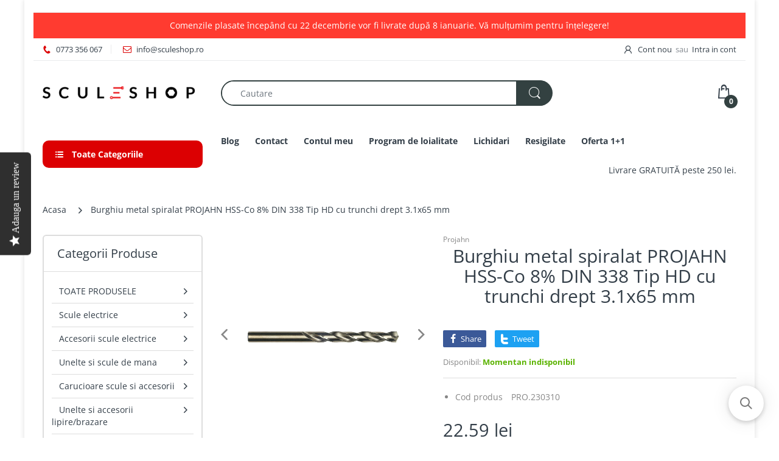

--- FILE ---
content_type: text/html; charset=utf-8
request_url: https://sculeshop.ro/products/burghiu-metal-spiralat-projahn-hss-co-8-din-338-tip-hd-cu-trunchi-drept-3-1x65-mm
body_size: 38960
content:
<!doctype html>
<html lang="ro" class="js">
<head><!-- ! Yoast SEO -->
  <meta name="google-site-verification" content="Co7Dc-4LgfgF0wdsnC17-2-Tvpiw-FiMopT8M-Kzh8k" /><!-- Global site tag (gtag.js) - Google Ads: 874246845 -->
<script async src="https://www.googletagmanager.com/gtag/js?id=AW-874246845"></script>
<script defer src="https://attr-2p.com/a1f242a7b/clc/1.js"></script>
  <script>
  window.dataLayer = window.dataLayer || [];
  function gtag(){dataLayer.push(arguments);}
  gtag('js', new Date());

  gtag('config', 'AW-874246845');
</script>
  
  
  <link rel="shortcut icon" href="//sculeshop.ro/cdn/shop/files/favicon-32x32_256x256_1ed52f73-3323-4767-937b-fcdd810e3571_32x32.png?v=1615319276" type="image/png">
  
  <meta charset="UTF-8">
  <meta http-equiv="Content-Type" content="text/html; charset=utf-8">
  <meta name="viewport" content="width=device-width, initial-scale=1, minimum-scale=1, maximum-scale=1, user-scalable=0" />
  <meta name='HandheldFriendly' content='True'>
  <meta name='MobileOptimized' content='375'>
  <meta http-equiv="cleartype" content="on">
  <meta name="theme-color" content="#dc0002"><!-- /snippets/social-meta-tags.liquid -->










  <link rel="preconnect dns-prefetch" href="https://cdn.shopify.com">
  <link rel="preconnect dns-prefetch" href="https://v.shopify.com">
  <link rel="preconnect dns-prefetch" href="https://cdn.shopifycloud.com">

  

  <link rel="preload" href="//sculeshop.ro/cdn/shop/t/17/assets/header-footer.scss.css?v=159558271308664927471762237090" as="style">
  <link rel="preload" href="//sculeshop.ro/cdn/shop/t/17/assets/global.scss.css?v=134528455523883024911762237090" as="style">
  
  <link rel="preload" href="//sculeshop.ro/cdn/shop/t/17/assets/styles.scss.css?v=155191411323854502721762237091" as="style">
  
  <link rel="preload" href="//sculeshop.ro/cdn/shop/t/17/assets/vendor.css?v=12767594236338578221615460999" as="style">
  <link rel="preload" href="//sculeshop.ro/cdn/shop/t/17/assets/arenafont.css?v=134907197353819655391696223851" as="style">
    
  

  <!-- header-css-file  ================================================== -->
  
  <link href="//sculeshop.ro/cdn/shop/t/17/assets/vendor.css?v=12767594236338578221615460999" rel="stylesheet" type="text/css" media="all">
  <link href="//sculeshop.ro/cdn/shop/t/17/assets/header-footer.scss.css?v=159558271308664927471762237090" rel="stylesheet" type="text/css" media="all">
  <link href="//sculeshop.ro/cdn/shop/t/17/assets/global.scss.css?v=134528455523883024911762237090" rel="stylesheet" type="text/css" media="all">
  
  
  <link href="//sculeshop.ro/cdn/shop/t/17/assets/styles.scss.css?v=155191411323854502721762237091" rel="stylesheet" type="text/css" media="all">
  

  
    
      
    
  
  
  <link href="//sculeshop.ro/cdn/shop/t/17/assets/arenafont.css?v=134907197353819655391696223851" rel="stylesheet" type="text/css" media="all">
  
  
  <script crossorigin="anonymous" async src="//sculeshop.ro/cdn/shop/t/17/assets/lazysizes.min.js?v=19944551759608041491615460949"></script>

  
  <script type="text/javascript">
    var customerLogged = ''
    var arn_wl_cp_settings = null;
    var wl_routes = {
                root_url : "\/"
                ,account_url : "\/account"
                ,account_login_url : "\/account\/login"
                ,account_logout_url : "\/account\/logout"
                ,account_register_url : "\/account\/register"
                ,account_addresses_url : "\/account\/addresses"
                ,collections_url : "\/collections"
                ,all_products_collection_url : "\/collections\/all"
                ,search_url : "\/search"
                ,cart_url : "\/cart"
                ,cart_add_url : "\/cart\/add"
                ,cart_change_url : "\/cart\/change"
                ,cart_clear_url : "\/cart\/clear"
                ,product_recommendations_url : "\/recommendations\/products"
            }
</script>

  <style type="text/css">
    :root {
      --arn-add-wishlist-icon-color: ;
      --arn-add-wishlist-icon-active-color: ;
      --arn-show-wishlist-icon-color: ;
      --arn-remove-wishlist-icon-color: ;

      --arn-add-compare-icon-color: ;
      --arn-add-compare-icon-active-color: ;
      --arn-show-compare-icon-color: ;
      --arn-remove-compare-icon-color: ;
      --arn-preloader-icon-color: ;
      
      --arn-outstock-color: #ff0000;
      --arn-instock-color: #2D882D;
      --arn-table-heading-bkg: #cecece;
      --arn-table-text-color-1: #000000;
      --arn-table-text-color-2: #ffffff;
      --arn-table-btn-border-color: #000000;
      --arn-table-btn-color: #ffffff;
      --arn-table-btn-active-color: #000000;

      --arn-table-product-heading: "";
      --arn-table-price-heading: "";
      --arn-table-image-heading: "";
      --arn-table-price-heading: "";
      --arn-table-available-heading: "";
      --arn-table-delete-heading: "";

      --bg-sidenav: #fff;
      --link-color: #000;
      --font-size-title: 15px;
      --button-add-bg: #fed700;
      --button-add-cl: #fff;
      --button-add-br: #fed700;
      --button-add-hover-bg: #fed700;
      --button-add-hover-cl: #fff;
      --button-add-hover-br: #fed700;
      --button-remove-bg: #000;
      --button-remove-cl: #fff;
      --button-remove-br: #000;
      --button-remove-hover-bg: #000;
      --button-remove-hover-cl: #fff;
      --button-remove-hover-br: #000;
      --button-border-radius: 20px;
    }
    
</style>
  <svg xmlnsXlink="http://www.w3.org/2000/svg" style="display: none;"">
    <symbol id="arn_icon-add-wishlist" viewBox="">
        <title>add wishlist</title>
        
    </symbol>

    <symbol id="arn_icon-show-wishlist" viewBox="">
        <title>show wishlist</title>
        
    </symbol>

    <symbol id="arn_icon-remove-wishlist" viewBox=""> 
        <title></title>
        
    </symbol>

    <symbol id="arn_icon-add-compare" viewBox="">
        <title>add compare</title>
        
    </symbol>

    <symbol id="arn_icon-show-compare" viewBox="">
        <title>show compare</title>
        
    </symbol>

    <symbol id="arn_icon-remove-compare" viewBox=""> 
        <title></title>
        
    </symbol>
    
    <symbol id="arn_icon-preloader" viewBox=""> 
        <title>preloader</title>
        
    </symbol>
</svg>

  <script>window.performance && window.performance.mark && window.performance.mark('shopify.content_for_header.start');</script><meta name="google-site-verification" content="kepUYdUEPlzqWST-dFaRMqC6adQko1OejOkS5mytByc">
<meta name="facebook-domain-verification" content="p5r3wg3anup8jiywy1q31kwoaif65t">
<meta id="shopify-digital-wallet" name="shopify-digital-wallet" content="/24144055/digital_wallets/dialog">
<link rel="alternate" type="application/json+oembed" href="https://sculeshop.ro/products/burghiu-metal-spiralat-projahn-hss-co-8-din-338-tip-hd-cu-trunchi-drept-3-1x65-mm.oembed">
<script async="async" src="/checkouts/internal/preloads.js?locale=ro-RO"></script>
<script id="shopify-features" type="application/json">{"accessToken":"25e45b131773a00812bf7e8421437fdd","betas":["rich-media-storefront-analytics"],"domain":"sculeshop.ro","predictiveSearch":true,"shopId":24144055,"locale":"ro"}</script>
<script>var Shopify = Shopify || {};
Shopify.shop = "sculeshop.myshopify.com";
Shopify.locale = "ro";
Shopify.currency = {"active":"RON","rate":"1.0"};
Shopify.country = "RO";
Shopify.theme = {"name":"Theme package 7.2 Home 7","id":120656167094,"schema_name":"Electro","schema_version":"7.2","theme_store_id":null,"role":"main"};
Shopify.theme.handle = "null";
Shopify.theme.style = {"id":null,"handle":null};
Shopify.cdnHost = "sculeshop.ro/cdn";
Shopify.routes = Shopify.routes || {};
Shopify.routes.root = "/";</script>
<script type="module">!function(o){(o.Shopify=o.Shopify||{}).modules=!0}(window);</script>
<script>!function(o){function n(){var o=[];function n(){o.push(Array.prototype.slice.apply(arguments))}return n.q=o,n}var t=o.Shopify=o.Shopify||{};t.loadFeatures=n(),t.autoloadFeatures=n()}(window);</script>
<script id="shop-js-analytics" type="application/json">{"pageType":"product"}</script>
<script defer="defer" async type="module" src="//sculeshop.ro/cdn/shopifycloud/shop-js/modules/v2/client.init-shop-cart-sync_DtuiiIyl.en.esm.js"></script>
<script defer="defer" async type="module" src="//sculeshop.ro/cdn/shopifycloud/shop-js/modules/v2/chunk.common_CUHEfi5Q.esm.js"></script>
<script type="module">
  await import("//sculeshop.ro/cdn/shopifycloud/shop-js/modules/v2/client.init-shop-cart-sync_DtuiiIyl.en.esm.js");
await import("//sculeshop.ro/cdn/shopifycloud/shop-js/modules/v2/chunk.common_CUHEfi5Q.esm.js");

  window.Shopify.SignInWithShop?.initShopCartSync?.({"fedCMEnabled":true,"windoidEnabled":true});

</script>
<script>(function() {
  var isLoaded = false;
  function asyncLoad() {
    if (isLoaded) return;
    isLoaded = true;
    var urls = ["https:\/\/cdn.shopify.com\/s\/files\/1\/2414\/4055\/t\/17\/assets\/booster_eu_cookie_24144055.js?v=1625487195\u0026shop=sculeshop.myshopify.com","https:\/\/cdn-loyalty.yotpo.com\/loader\/jrx3xOGcE21Yn8fTj08tVg.js?shop=sculeshop.myshopify.com","\/\/searchserverapi.com\/widgets\/shopify\/init.js?a=0w6C5q2h6a\u0026shop=sculeshop.myshopify.com","https:\/\/tpi-app.herokuapp.com\/get_script\/43cd2c02587311ee8acdead3480b6b86.js?v=228401\u0026shop=sculeshop.myshopify.com"];
    for (var i = 0; i < urls.length; i++) {
      var s = document.createElement('script');
      s.type = 'text/javascript';
      s.async = true;
      s.src = urls[i];
      var x = document.getElementsByTagName('script')[0];
      x.parentNode.insertBefore(s, x);
    }
  };
  if(window.attachEvent) {
    window.attachEvent('onload', asyncLoad);
  } else {
    window.addEventListener('load', asyncLoad, false);
  }
})();</script>
<script id="__st">var __st={"a":24144055,"offset":7200,"reqid":"7eeb9df9-71e4-4812-b911-f123b2dcebf5-1767589325","pageurl":"sculeshop.ro\/products\/burghiu-metal-spiralat-projahn-hss-co-8-din-338-tip-hd-cu-trunchi-drept-3-1x65-mm","u":"df08a3a22f03","p":"product","rtyp":"product","rid":7040706904246};</script>
<script>window.ShopifyPaypalV4VisibilityTracking = true;</script>
<script id="captcha-bootstrap">!function(){'use strict';const t='contact',e='account',n='new_comment',o=[[t,t],['blogs',n],['comments',n],[t,'customer']],c=[[e,'customer_login'],[e,'guest_login'],[e,'recover_customer_password'],[e,'create_customer']],r=t=>t.map((([t,e])=>`form[action*='/${t}']:not([data-nocaptcha='true']) input[name='form_type'][value='${e}']`)).join(','),a=t=>()=>t?[...document.querySelectorAll(t)].map((t=>t.form)):[];function s(){const t=[...o],e=r(t);return a(e)}const i='password',u='form_key',d=['recaptcha-v3-token','g-recaptcha-response','h-captcha-response',i],f=()=>{try{return window.sessionStorage}catch{return}},m='__shopify_v',_=t=>t.elements[u];function p(t,e,n=!1){try{const o=window.sessionStorage,c=JSON.parse(o.getItem(e)),{data:r}=function(t){const{data:e,action:n}=t;return t[m]||n?{data:e,action:n}:{data:t,action:n}}(c);for(const[e,n]of Object.entries(r))t.elements[e]&&(t.elements[e].value=n);n&&o.removeItem(e)}catch(o){console.error('form repopulation failed',{error:o})}}const l='form_type',E='cptcha';function T(t){t.dataset[E]=!0}const w=window,h=w.document,L='Shopify',v='ce_forms',y='captcha';let A=!1;((t,e)=>{const n=(g='f06e6c50-85a8-45c8-87d0-21a2b65856fe',I='https://cdn.shopify.com/shopifycloud/storefront-forms-hcaptcha/ce_storefront_forms_captcha_hcaptcha.v1.5.2.iife.js',D={infoText:'Protejat prin hCaptcha',privacyText:'Confidențialitate',termsText:'Condiții'},(t,e,n)=>{const o=w[L][v],c=o.bindForm;if(c)return c(t,g,e,D).then(n);var r;o.q.push([[t,g,e,D],n]),r=I,A||(h.body.append(Object.assign(h.createElement('script'),{id:'captcha-provider',async:!0,src:r})),A=!0)});var g,I,D;w[L]=w[L]||{},w[L][v]=w[L][v]||{},w[L][v].q=[],w[L][y]=w[L][y]||{},w[L][y].protect=function(t,e){n(t,void 0,e),T(t)},Object.freeze(w[L][y]),function(t,e,n,w,h,L){const[v,y,A,g]=function(t,e,n){const i=e?o:[],u=t?c:[],d=[...i,...u],f=r(d),m=r(i),_=r(d.filter((([t,e])=>n.includes(e))));return[a(f),a(m),a(_),s()]}(w,h,L),I=t=>{const e=t.target;return e instanceof HTMLFormElement?e:e&&e.form},D=t=>v().includes(t);t.addEventListener('submit',(t=>{const e=I(t);if(!e)return;const n=D(e)&&!e.dataset.hcaptchaBound&&!e.dataset.recaptchaBound,o=_(e),c=g().includes(e)&&(!o||!o.value);(n||c)&&t.preventDefault(),c&&!n&&(function(t){try{if(!f())return;!function(t){const e=f();if(!e)return;const n=_(t);if(!n)return;const o=n.value;o&&e.removeItem(o)}(t);const e=Array.from(Array(32),(()=>Math.random().toString(36)[2])).join('');!function(t,e){_(t)||t.append(Object.assign(document.createElement('input'),{type:'hidden',name:u})),t.elements[u].value=e}(t,e),function(t,e){const n=f();if(!n)return;const o=[...t.querySelectorAll(`input[type='${i}']`)].map((({name:t})=>t)),c=[...d,...o],r={};for(const[a,s]of new FormData(t).entries())c.includes(a)||(r[a]=s);n.setItem(e,JSON.stringify({[m]:1,action:t.action,data:r}))}(t,e)}catch(e){console.error('failed to persist form',e)}}(e),e.submit())}));const S=(t,e)=>{t&&!t.dataset[E]&&(n(t,e.some((e=>e===t))),T(t))};for(const o of['focusin','change'])t.addEventListener(o,(t=>{const e=I(t);D(e)&&S(e,y())}));const B=e.get('form_key'),M=e.get(l),P=B&&M;t.addEventListener('DOMContentLoaded',(()=>{const t=y();if(P)for(const e of t)e.elements[l].value===M&&p(e,B);[...new Set([...A(),...v().filter((t=>'true'===t.dataset.shopifyCaptcha))])].forEach((e=>S(e,t)))}))}(h,new URLSearchParams(w.location.search),n,t,e,['guest_login'])})(!0,!0)}();</script>
<script integrity="sha256-4kQ18oKyAcykRKYeNunJcIwy7WH5gtpwJnB7kiuLZ1E=" data-source-attribution="shopify.loadfeatures" defer="defer" src="//sculeshop.ro/cdn/shopifycloud/storefront/assets/storefront/load_feature-a0a9edcb.js" crossorigin="anonymous"></script>
<script data-source-attribution="shopify.dynamic_checkout.dynamic.init">var Shopify=Shopify||{};Shopify.PaymentButton=Shopify.PaymentButton||{isStorefrontPortableWallets:!0,init:function(){window.Shopify.PaymentButton.init=function(){};var t=document.createElement("script");t.src="https://sculeshop.ro/cdn/shopifycloud/portable-wallets/latest/portable-wallets.ro.js",t.type="module",document.head.appendChild(t)}};
</script>
<script data-source-attribution="shopify.dynamic_checkout.buyer_consent">
  function portableWalletsHideBuyerConsent(e){var t=document.getElementById("shopify-buyer-consent"),n=document.getElementById("shopify-subscription-policy-button");t&&n&&(t.classList.add("hidden"),t.setAttribute("aria-hidden","true"),n.removeEventListener("click",e))}function portableWalletsShowBuyerConsent(e){var t=document.getElementById("shopify-buyer-consent"),n=document.getElementById("shopify-subscription-policy-button");t&&n&&(t.classList.remove("hidden"),t.removeAttribute("aria-hidden"),n.addEventListener("click",e))}window.Shopify?.PaymentButton&&(window.Shopify.PaymentButton.hideBuyerConsent=portableWalletsHideBuyerConsent,window.Shopify.PaymentButton.showBuyerConsent=portableWalletsShowBuyerConsent);
</script>
<script data-source-attribution="shopify.dynamic_checkout.cart.bootstrap">document.addEventListener("DOMContentLoaded",(function(){function t(){return document.querySelector("shopify-accelerated-checkout-cart, shopify-accelerated-checkout")}if(t())Shopify.PaymentButton.init();else{new MutationObserver((function(e,n){t()&&(Shopify.PaymentButton.init(),n.disconnect())})).observe(document.body,{childList:!0,subtree:!0})}}));
</script>

<script>window.performance && window.performance.mark && window.performance.mark('shopify.content_for_header.end');</script>

  
  
  <script type="text/javascript">
(function e(){var e=document.createElement("script");e.type="text/javascript",e.async=true,e.src="//staticw2.yotpo.com/MGC0d467ddxOjh4QFyH5BmoF5B8vn7D1kVZfX03g/widget.js";var t=document.getElementsByTagName("script")[0];t.parentNode.insertBefore(e,t)})();
</script>
  
  
  <meta name="google-site-verification" content="fxMx0N9bs55DYl9GmVBD4zO2jHOuyc9sEmlknl9UqQA" /><!-- Hotjar Tracking Code for my site -->
<script>
    (function(h,o,t,j,a,r){
        h.hj=h.hj||function(){(h.hj.q=h.hj.q||[]).push(arguments)};
        h._hjSettings={hjid:2680740,hjsv:6};
        a=o.getElementsByTagName('head')[0];
        r=o.createElement('script');r.async=1;
        r.src=t+h._hjSettings.hjid+j+h._hjSettings.hjsv;
        a.appendChild(r);
    })(window,document,'https://static.hotjar.com/c/hotjar-','.js?sv=');
</script>
  
  
  
  <script src="https://cdn-widgetsrepository.yotpo.com/v1/loader/jrx3xOGcE21Yn8fTj08tVg" async></script>



<!-- BEGIN app block: shopify://apps/frequently-bought/blocks/app-embed-block/b1a8cbea-c844-4842-9529-7c62dbab1b1f --><script>
    window.codeblackbelt = window.codeblackbelt || {};
    window.codeblackbelt.shop = window.codeblackbelt.shop || 'sculeshop.myshopify.com';
    
        window.codeblackbelt.productId = 7040706904246;</script><script src="//cdn.codeblackbelt.com/widgets/frequently-bought-together/main.min.js?version=2026010507+0200" async></script>
 <!-- END app block --><!-- BEGIN app block: shopify://apps/klaviyo-email-marketing-sms/blocks/klaviyo-onsite-embed/2632fe16-c075-4321-a88b-50b567f42507 -->












  <script async src="https://static.klaviyo.com/onsite/js/Lk7v57/klaviyo.js?company_id=Lk7v57"></script>
  <script>!function(){if(!window.klaviyo){window._klOnsite=window._klOnsite||[];try{window.klaviyo=new Proxy({},{get:function(n,i){return"push"===i?function(){var n;(n=window._klOnsite).push.apply(n,arguments)}:function(){for(var n=arguments.length,o=new Array(n),w=0;w<n;w++)o[w]=arguments[w];var t="function"==typeof o[o.length-1]?o.pop():void 0,e=new Promise((function(n){window._klOnsite.push([i].concat(o,[function(i){t&&t(i),n(i)}]))}));return e}}})}catch(n){window.klaviyo=window.klaviyo||[],window.klaviyo.push=function(){var n;(n=window._klOnsite).push.apply(n,arguments)}}}}();</script>

  
    <script id="viewed_product">
      if (item == null) {
        var _learnq = _learnq || [];

        var MetafieldReviews = null
        var MetafieldYotpoRating = null
        var MetafieldYotpoCount = null
        var MetafieldLooxRating = null
        var MetafieldLooxCount = null
        var okendoProduct = null
        var okendoProductReviewCount = null
        var okendoProductReviewAverageValue = null
        try {
          // The following fields are used for Customer Hub recently viewed in order to add reviews.
          // This information is not part of __kla_viewed. Instead, it is part of __kla_viewed_reviewed_items
          MetafieldReviews = {};
          MetafieldYotpoRating = null
          MetafieldYotpoCount = null
          MetafieldLooxRating = null
          MetafieldLooxCount = null

          okendoProduct = null
          // If the okendo metafield is not legacy, it will error, which then requires the new json formatted data
          if (okendoProduct && 'error' in okendoProduct) {
            okendoProduct = null
          }
          okendoProductReviewCount = okendoProduct ? okendoProduct.reviewCount : null
          okendoProductReviewAverageValue = okendoProduct ? okendoProduct.reviewAverageValue : null
        } catch (error) {
          console.error('Error in Klaviyo onsite reviews tracking:', error);
        }

        var item = {
          Name: "Burghiu metal spiralat PROJAHN HSS-Co 8% DIN 338 Tip HD cu trunchi drept 3.1x65 mm",
          ProductID: 7040706904246,
          Categories: ["Accesorii scule electrice","All productsFor2","Burghiu metal","Produse Projahn","Toate produsele"],
          ImageURL: "https://sculeshop.ro/cdn/shop/products/PRO.23000_890f377c-78f1-4ac0-a44d-7eba1713684e_grande.jpg?v=1753983494",
          URL: "https://sculeshop.ro/products/burghiu-metal-spiralat-projahn-hss-co-8-din-338-tip-hd-cu-trunchi-drept-3-1x65-mm",
          Brand: "Projahn",
          Price: "22.59 lei ",
          Value: "22.59",
          CompareAtPrice: "0.00 lei "
        };
        _learnq.push(['track', 'Viewed Product', item]);
        _learnq.push(['trackViewedItem', {
          Title: item.Name,
          ItemId: item.ProductID,
          Categories: item.Categories,
          ImageUrl: item.ImageURL,
          Url: item.URL,
          Metadata: {
            Brand: item.Brand,
            Price: item.Price,
            Value: item.Value,
            CompareAtPrice: item.CompareAtPrice
          },
          metafields:{
            reviews: MetafieldReviews,
            yotpo:{
              rating: MetafieldYotpoRating,
              count: MetafieldYotpoCount,
            },
            loox:{
              rating: MetafieldLooxRating,
              count: MetafieldLooxCount,
            },
            okendo: {
              rating: okendoProductReviewAverageValue,
              count: okendoProductReviewCount,
            }
          }
        }]);
      }
    </script>
  




  <script>
    window.klaviyoReviewsProductDesignMode = false
  </script>







<!-- END app block --><!-- BEGIN app block: shopify://apps/pagefly-page-builder/blocks/app-embed/83e179f7-59a0-4589-8c66-c0dddf959200 -->

<!-- BEGIN app snippet: pagefly-cro-ab-testing-main -->







<script>
  ;(function () {
    const url = new URL(window.location)
    const viewParam = url.searchParams.get('view')
    if (viewParam && viewParam.includes('variant-pf-')) {
      url.searchParams.set('pf_v', viewParam)
      url.searchParams.delete('view')
      window.history.replaceState({}, '', url)
    }
  })()
</script>



<script type='module'>
  
  window.PAGEFLY_CRO = window.PAGEFLY_CRO || {}

  window.PAGEFLY_CRO['data_debug'] = {
    original_template_suffix: "all_products",
    allow_ab_test: false,
    ab_test_start_time: 0,
    ab_test_end_time: 0,
    today_date_time: 1767589326000,
  }
  window.PAGEFLY_CRO['GA4'] = { enabled: false}
</script>

<!-- END app snippet -->








  <script src='https://cdn.shopify.com/extensions/019b6965-ed06-7f85-833a-9283c5c4e872/pagefly-page-builder-212/assets/pagefly-helper.js' defer='defer'></script>

  <script src='https://cdn.shopify.com/extensions/019b6965-ed06-7f85-833a-9283c5c4e872/pagefly-page-builder-212/assets/pagefly-general-helper.js' defer='defer'></script>

  <script src='https://cdn.shopify.com/extensions/019b6965-ed06-7f85-833a-9283c5c4e872/pagefly-page-builder-212/assets/pagefly-snap-slider.js' defer='defer'></script>

  <script src='https://cdn.shopify.com/extensions/019b6965-ed06-7f85-833a-9283c5c4e872/pagefly-page-builder-212/assets/pagefly-slideshow-v3.js' defer='defer'></script>

  <script src='https://cdn.shopify.com/extensions/019b6965-ed06-7f85-833a-9283c5c4e872/pagefly-page-builder-212/assets/pagefly-slideshow-v4.js' defer='defer'></script>

  <script src='https://cdn.shopify.com/extensions/019b6965-ed06-7f85-833a-9283c5c4e872/pagefly-page-builder-212/assets/pagefly-glider.js' defer='defer'></script>

  <script src='https://cdn.shopify.com/extensions/019b6965-ed06-7f85-833a-9283c5c4e872/pagefly-page-builder-212/assets/pagefly-slideshow-v1-v2.js' defer='defer'></script>

  <script src='https://cdn.shopify.com/extensions/019b6965-ed06-7f85-833a-9283c5c4e872/pagefly-page-builder-212/assets/pagefly-product-media.js' defer='defer'></script>

  <script src='https://cdn.shopify.com/extensions/019b6965-ed06-7f85-833a-9283c5c4e872/pagefly-page-builder-212/assets/pagefly-product.js' defer='defer'></script>


<script id='pagefly-helper-data' type='application/json'>
  {
    "page_optimization": {
      "assets_prefetching": false
    },
    "elements_asset_mapper": {
      "Accordion": "https://cdn.shopify.com/extensions/019b6965-ed06-7f85-833a-9283c5c4e872/pagefly-page-builder-212/assets/pagefly-accordion.js",
      "Accordion3": "https://cdn.shopify.com/extensions/019b6965-ed06-7f85-833a-9283c5c4e872/pagefly-page-builder-212/assets/pagefly-accordion3.js",
      "CountDown": "https://cdn.shopify.com/extensions/019b6965-ed06-7f85-833a-9283c5c4e872/pagefly-page-builder-212/assets/pagefly-countdown.js",
      "GMap1": "https://cdn.shopify.com/extensions/019b6965-ed06-7f85-833a-9283c5c4e872/pagefly-page-builder-212/assets/pagefly-gmap.js",
      "GMap2": "https://cdn.shopify.com/extensions/019b6965-ed06-7f85-833a-9283c5c4e872/pagefly-page-builder-212/assets/pagefly-gmap.js",
      "GMapBasicV2": "https://cdn.shopify.com/extensions/019b6965-ed06-7f85-833a-9283c5c4e872/pagefly-page-builder-212/assets/pagefly-gmap.js",
      "GMapAdvancedV2": "https://cdn.shopify.com/extensions/019b6965-ed06-7f85-833a-9283c5c4e872/pagefly-page-builder-212/assets/pagefly-gmap.js",
      "HTML.Video": "https://cdn.shopify.com/extensions/019b6965-ed06-7f85-833a-9283c5c4e872/pagefly-page-builder-212/assets/pagefly-htmlvideo.js",
      "HTML.Video2": "https://cdn.shopify.com/extensions/019b6965-ed06-7f85-833a-9283c5c4e872/pagefly-page-builder-212/assets/pagefly-htmlvideo2.js",
      "HTML.Video3": "https://cdn.shopify.com/extensions/019b6965-ed06-7f85-833a-9283c5c4e872/pagefly-page-builder-212/assets/pagefly-htmlvideo2.js",
      "BackgroundVideo": "https://cdn.shopify.com/extensions/019b6965-ed06-7f85-833a-9283c5c4e872/pagefly-page-builder-212/assets/pagefly-htmlvideo2.js",
      "Instagram": "https://cdn.shopify.com/extensions/019b6965-ed06-7f85-833a-9283c5c4e872/pagefly-page-builder-212/assets/pagefly-instagram.js",
      "Instagram2": "https://cdn.shopify.com/extensions/019b6965-ed06-7f85-833a-9283c5c4e872/pagefly-page-builder-212/assets/pagefly-instagram.js",
      "Insta3": "https://cdn.shopify.com/extensions/019b6965-ed06-7f85-833a-9283c5c4e872/pagefly-page-builder-212/assets/pagefly-instagram3.js",
      "Tabs": "https://cdn.shopify.com/extensions/019b6965-ed06-7f85-833a-9283c5c4e872/pagefly-page-builder-212/assets/pagefly-tab.js",
      "Tabs3": "https://cdn.shopify.com/extensions/019b6965-ed06-7f85-833a-9283c5c4e872/pagefly-page-builder-212/assets/pagefly-tab3.js",
      "ProductBox": "https://cdn.shopify.com/extensions/019b6965-ed06-7f85-833a-9283c5c4e872/pagefly-page-builder-212/assets/pagefly-cart.js",
      "FBPageBox2": "https://cdn.shopify.com/extensions/019b6965-ed06-7f85-833a-9283c5c4e872/pagefly-page-builder-212/assets/pagefly-facebook.js",
      "FBLikeButton2": "https://cdn.shopify.com/extensions/019b6965-ed06-7f85-833a-9283c5c4e872/pagefly-page-builder-212/assets/pagefly-facebook.js",
      "TwitterFeed2": "https://cdn.shopify.com/extensions/019b6965-ed06-7f85-833a-9283c5c4e872/pagefly-page-builder-212/assets/pagefly-twitter.js",
      "Paragraph4": "https://cdn.shopify.com/extensions/019b6965-ed06-7f85-833a-9283c5c4e872/pagefly-page-builder-212/assets/pagefly-paragraph4.js",

      "AliReviews": "https://cdn.shopify.com/extensions/019b6965-ed06-7f85-833a-9283c5c4e872/pagefly-page-builder-212/assets/pagefly-3rd-elements.js",
      "BackInStock": "https://cdn.shopify.com/extensions/019b6965-ed06-7f85-833a-9283c5c4e872/pagefly-page-builder-212/assets/pagefly-3rd-elements.js",
      "GloboBackInStock": "https://cdn.shopify.com/extensions/019b6965-ed06-7f85-833a-9283c5c4e872/pagefly-page-builder-212/assets/pagefly-3rd-elements.js",
      "GrowaveWishlist": "https://cdn.shopify.com/extensions/019b6965-ed06-7f85-833a-9283c5c4e872/pagefly-page-builder-212/assets/pagefly-3rd-elements.js",
      "InfiniteOptionsShopPad": "https://cdn.shopify.com/extensions/019b6965-ed06-7f85-833a-9283c5c4e872/pagefly-page-builder-212/assets/pagefly-3rd-elements.js",
      "InkybayProductPersonalizer": "https://cdn.shopify.com/extensions/019b6965-ed06-7f85-833a-9283c5c4e872/pagefly-page-builder-212/assets/pagefly-3rd-elements.js",
      "LimeSpot": "https://cdn.shopify.com/extensions/019b6965-ed06-7f85-833a-9283c5c4e872/pagefly-page-builder-212/assets/pagefly-3rd-elements.js",
      "Loox": "https://cdn.shopify.com/extensions/019b6965-ed06-7f85-833a-9283c5c4e872/pagefly-page-builder-212/assets/pagefly-3rd-elements.js",
      "Opinew": "https://cdn.shopify.com/extensions/019b6965-ed06-7f85-833a-9283c5c4e872/pagefly-page-builder-212/assets/pagefly-3rd-elements.js",
      "Powr": "https://cdn.shopify.com/extensions/019b6965-ed06-7f85-833a-9283c5c4e872/pagefly-page-builder-212/assets/pagefly-3rd-elements.js",
      "ProductReviews": "https://cdn.shopify.com/extensions/019b6965-ed06-7f85-833a-9283c5c4e872/pagefly-page-builder-212/assets/pagefly-3rd-elements.js",
      "PushOwl": "https://cdn.shopify.com/extensions/019b6965-ed06-7f85-833a-9283c5c4e872/pagefly-page-builder-212/assets/pagefly-3rd-elements.js",
      "ReCharge": "https://cdn.shopify.com/extensions/019b6965-ed06-7f85-833a-9283c5c4e872/pagefly-page-builder-212/assets/pagefly-3rd-elements.js",
      "Rivyo": "https://cdn.shopify.com/extensions/019b6965-ed06-7f85-833a-9283c5c4e872/pagefly-page-builder-212/assets/pagefly-3rd-elements.js",
      "TrackingMore": "https://cdn.shopify.com/extensions/019b6965-ed06-7f85-833a-9283c5c4e872/pagefly-page-builder-212/assets/pagefly-3rd-elements.js",
      "Vitals": "https://cdn.shopify.com/extensions/019b6965-ed06-7f85-833a-9283c5c4e872/pagefly-page-builder-212/assets/pagefly-3rd-elements.js",
      "Wiser": "https://cdn.shopify.com/extensions/019b6965-ed06-7f85-833a-9283c5c4e872/pagefly-page-builder-212/assets/pagefly-3rd-elements.js"
    },
    "custom_elements_mapper": {
      "pf-click-action-element": "https://cdn.shopify.com/extensions/019b6965-ed06-7f85-833a-9283c5c4e872/pagefly-page-builder-212/assets/pagefly-click-action-element.js",
      "pf-dialog-element": "https://cdn.shopify.com/extensions/019b6965-ed06-7f85-833a-9283c5c4e872/pagefly-page-builder-212/assets/pagefly-dialog-element.js"
    }
  }
</script>


<!-- END app block --><script src="https://cdn.shopify.com/extensions/8d2c31d3-a828-4daf-820f-80b7f8e01c39/nova-eu-cookie-bar-gdpr-4/assets/nova-cookie-app-embed.js" type="text/javascript" defer="defer"></script>
<link href="https://cdn.shopify.com/extensions/8d2c31d3-a828-4daf-820f-80b7f8e01c39/nova-eu-cookie-bar-gdpr-4/assets/nova-cookie.css" rel="stylesheet" type="text/css" media="all">
<link rel="canonical" href="https://sculeshop.ro/products/burghiu-metal-spiralat-projahn-hss-co-8-din-338-tip-hd-cu-trunchi-drept-3-1x65-mm">
<meta property="og:image" content="https://cdn.shopify.com/s/files/1/2414/4055/products/PRO.23000_890f377c-78f1-4ac0-a44d-7eba1713684e.jpg?v=1753983494" />
<meta property="og:image:secure_url" content="https://cdn.shopify.com/s/files/1/2414/4055/products/PRO.23000_890f377c-78f1-4ac0-a44d-7eba1713684e.jpg?v=1753983494" />
<meta property="og:image:width" content="1000" />
<meta property="og:image:height" content="1000" />
<link href="https://monorail-edge.shopifysvc.com" rel="dns-prefetch">
<script>(function(){if ("sendBeacon" in navigator && "performance" in window) {try {var session_token_from_headers = performance.getEntriesByType('navigation')[0].serverTiming.find(x => x.name == '_s').description;} catch {var session_token_from_headers = undefined;}var session_cookie_matches = document.cookie.match(/_shopify_s=([^;]*)/);var session_token_from_cookie = session_cookie_matches && session_cookie_matches.length === 2 ? session_cookie_matches[1] : "";var session_token = session_token_from_headers || session_token_from_cookie || "";function handle_abandonment_event(e) {var entries = performance.getEntries().filter(function(entry) {return /monorail-edge.shopifysvc.com/.test(entry.name);});if (!window.abandonment_tracked && entries.length === 0) {window.abandonment_tracked = true;var currentMs = Date.now();var navigation_start = performance.timing.navigationStart;var payload = {shop_id: 24144055,url: window.location.href,navigation_start,duration: currentMs - navigation_start,session_token,page_type: "product"};window.navigator.sendBeacon("https://monorail-edge.shopifysvc.com/v1/produce", JSON.stringify({schema_id: "online_store_buyer_site_abandonment/1.1",payload: payload,metadata: {event_created_at_ms: currentMs,event_sent_at_ms: currentMs}}));}}window.addEventListener('pagehide', handle_abandonment_event);}}());</script>
<script id="web-pixels-manager-setup">(function e(e,d,r,n,o){if(void 0===o&&(o={}),!Boolean(null===(a=null===(i=window.Shopify)||void 0===i?void 0:i.analytics)||void 0===a?void 0:a.replayQueue)){var i,a;window.Shopify=window.Shopify||{};var t=window.Shopify;t.analytics=t.analytics||{};var s=t.analytics;s.replayQueue=[],s.publish=function(e,d,r){return s.replayQueue.push([e,d,r]),!0};try{self.performance.mark("wpm:start")}catch(e){}var l=function(){var e={modern:/Edge?\/(1{2}[4-9]|1[2-9]\d|[2-9]\d{2}|\d{4,})\.\d+(\.\d+|)|Firefox\/(1{2}[4-9]|1[2-9]\d|[2-9]\d{2}|\d{4,})\.\d+(\.\d+|)|Chrom(ium|e)\/(9{2}|\d{3,})\.\d+(\.\d+|)|(Maci|X1{2}).+ Version\/(15\.\d+|(1[6-9]|[2-9]\d|\d{3,})\.\d+)([,.]\d+|)( \(\w+\)|)( Mobile\/\w+|) Safari\/|Chrome.+OPR\/(9{2}|\d{3,})\.\d+\.\d+|(CPU[ +]OS|iPhone[ +]OS|CPU[ +]iPhone|CPU IPhone OS|CPU iPad OS)[ +]+(15[._]\d+|(1[6-9]|[2-9]\d|\d{3,})[._]\d+)([._]\d+|)|Android:?[ /-](13[3-9]|1[4-9]\d|[2-9]\d{2}|\d{4,})(\.\d+|)(\.\d+|)|Android.+Firefox\/(13[5-9]|1[4-9]\d|[2-9]\d{2}|\d{4,})\.\d+(\.\d+|)|Android.+Chrom(ium|e)\/(13[3-9]|1[4-9]\d|[2-9]\d{2}|\d{4,})\.\d+(\.\d+|)|SamsungBrowser\/([2-9]\d|\d{3,})\.\d+/,legacy:/Edge?\/(1[6-9]|[2-9]\d|\d{3,})\.\d+(\.\d+|)|Firefox\/(5[4-9]|[6-9]\d|\d{3,})\.\d+(\.\d+|)|Chrom(ium|e)\/(5[1-9]|[6-9]\d|\d{3,})\.\d+(\.\d+|)([\d.]+$|.*Safari\/(?![\d.]+ Edge\/[\d.]+$))|(Maci|X1{2}).+ Version\/(10\.\d+|(1[1-9]|[2-9]\d|\d{3,})\.\d+)([,.]\d+|)( \(\w+\)|)( Mobile\/\w+|) Safari\/|Chrome.+OPR\/(3[89]|[4-9]\d|\d{3,})\.\d+\.\d+|(CPU[ +]OS|iPhone[ +]OS|CPU[ +]iPhone|CPU IPhone OS|CPU iPad OS)[ +]+(10[._]\d+|(1[1-9]|[2-9]\d|\d{3,})[._]\d+)([._]\d+|)|Android:?[ /-](13[3-9]|1[4-9]\d|[2-9]\d{2}|\d{4,})(\.\d+|)(\.\d+|)|Mobile Safari.+OPR\/([89]\d|\d{3,})\.\d+\.\d+|Android.+Firefox\/(13[5-9]|1[4-9]\d|[2-9]\d{2}|\d{4,})\.\d+(\.\d+|)|Android.+Chrom(ium|e)\/(13[3-9]|1[4-9]\d|[2-9]\d{2}|\d{4,})\.\d+(\.\d+|)|Android.+(UC? ?Browser|UCWEB|U3)[ /]?(15\.([5-9]|\d{2,})|(1[6-9]|[2-9]\d|\d{3,})\.\d+)\.\d+|SamsungBrowser\/(5\.\d+|([6-9]|\d{2,})\.\d+)|Android.+MQ{2}Browser\/(14(\.(9|\d{2,})|)|(1[5-9]|[2-9]\d|\d{3,})(\.\d+|))(\.\d+|)|K[Aa][Ii]OS\/(3\.\d+|([4-9]|\d{2,})\.\d+)(\.\d+|)/},d=e.modern,r=e.legacy,n=navigator.userAgent;return n.match(d)?"modern":n.match(r)?"legacy":"unknown"}(),u="modern"===l?"modern":"legacy",c=(null!=n?n:{modern:"",legacy:""})[u],f=function(e){return[e.baseUrl,"/wpm","/b",e.hashVersion,"modern"===e.buildTarget?"m":"l",".js"].join("")}({baseUrl:d,hashVersion:r,buildTarget:u}),m=function(e){var d=e.version,r=e.bundleTarget,n=e.surface,o=e.pageUrl,i=e.monorailEndpoint;return{emit:function(e){var a=e.status,t=e.errorMsg,s=(new Date).getTime(),l=JSON.stringify({metadata:{event_sent_at_ms:s},events:[{schema_id:"web_pixels_manager_load/3.1",payload:{version:d,bundle_target:r,page_url:o,status:a,surface:n,error_msg:t},metadata:{event_created_at_ms:s}}]});if(!i)return console&&console.warn&&console.warn("[Web Pixels Manager] No Monorail endpoint provided, skipping logging."),!1;try{return self.navigator.sendBeacon.bind(self.navigator)(i,l)}catch(e){}var u=new XMLHttpRequest;try{return u.open("POST",i,!0),u.setRequestHeader("Content-Type","text/plain"),u.send(l),!0}catch(e){return console&&console.warn&&console.warn("[Web Pixels Manager] Got an unhandled error while logging to Monorail."),!1}}}}({version:r,bundleTarget:l,surface:e.surface,pageUrl:self.location.href,monorailEndpoint:e.monorailEndpoint});try{o.browserTarget=l,function(e){var d=e.src,r=e.async,n=void 0===r||r,o=e.onload,i=e.onerror,a=e.sri,t=e.scriptDataAttributes,s=void 0===t?{}:t,l=document.createElement("script"),u=document.querySelector("head"),c=document.querySelector("body");if(l.async=n,l.src=d,a&&(l.integrity=a,l.crossOrigin="anonymous"),s)for(var f in s)if(Object.prototype.hasOwnProperty.call(s,f))try{l.dataset[f]=s[f]}catch(e){}if(o&&l.addEventListener("load",o),i&&l.addEventListener("error",i),u)u.appendChild(l);else{if(!c)throw new Error("Did not find a head or body element to append the script");c.appendChild(l)}}({src:f,async:!0,onload:function(){if(!function(){var e,d;return Boolean(null===(d=null===(e=window.Shopify)||void 0===e?void 0:e.analytics)||void 0===d?void 0:d.initialized)}()){var d=window.webPixelsManager.init(e)||void 0;if(d){var r=window.Shopify.analytics;r.replayQueue.forEach((function(e){var r=e[0],n=e[1],o=e[2];d.publishCustomEvent(r,n,o)})),r.replayQueue=[],r.publish=d.publishCustomEvent,r.visitor=d.visitor,r.initialized=!0}}},onerror:function(){return m.emit({status:"failed",errorMsg:"".concat(f," has failed to load")})},sri:function(e){var d=/^sha384-[A-Za-z0-9+/=]+$/;return"string"==typeof e&&d.test(e)}(c)?c:"",scriptDataAttributes:o}),m.emit({status:"loading"})}catch(e){m.emit({status:"failed",errorMsg:(null==e?void 0:e.message)||"Unknown error"})}}})({shopId: 24144055,storefrontBaseUrl: "https://sculeshop.ro",extensionsBaseUrl: "https://extensions.shopifycdn.com/cdn/shopifycloud/web-pixels-manager",monorailEndpoint: "https://monorail-edge.shopifysvc.com/unstable/produce_batch",surface: "storefront-renderer",enabledBetaFlags: ["2dca8a86","a0d5f9d2"],webPixelsConfigList: [{"id":"3170697549","configuration":"{\"accountID\":\"Lk7v57\",\"webPixelConfig\":\"eyJlbmFibGVBZGRlZFRvQ2FydEV2ZW50cyI6IHRydWV9\"}","eventPayloadVersion":"v1","runtimeContext":"STRICT","scriptVersion":"524f6c1ee37bacdca7657a665bdca589","type":"APP","apiClientId":123074,"privacyPurposes":["ANALYTICS","MARKETING"],"dataSharingAdjustments":{"protectedCustomerApprovalScopes":["read_customer_address","read_customer_email","read_customer_name","read_customer_personal_data","read_customer_phone"]}},{"id":"2737865037","configuration":"{\"focusDuration\":\"3\"}","eventPayloadVersion":"v1","runtimeContext":"STRICT","scriptVersion":"5267644d2647fc677b620ee257b1625c","type":"APP","apiClientId":1743893,"privacyPurposes":["ANALYTICS","SALE_OF_DATA"],"dataSharingAdjustments":{"protectedCustomerApprovalScopes":["read_customer_personal_data"]}},{"id":"2489221453","configuration":"{\"yotpoStoreId\":\"MGC0d467ddxOjh4QFyH5BmoF5B8vn7D1kVZfX03g\"}","eventPayloadVersion":"v1","runtimeContext":"STRICT","scriptVersion":"8bb37a256888599d9a3d57f0551d3859","type":"APP","apiClientId":70132,"privacyPurposes":["ANALYTICS","MARKETING","SALE_OF_DATA"],"dataSharingAdjustments":{"protectedCustomerApprovalScopes":["read_customer_address","read_customer_email","read_customer_name","read_customer_personal_data","read_customer_phone"]}},{"id":"910328141","configuration":"{\"config\":\"{\\\"google_tag_ids\\\":[\\\"G-YXZ9CH6F1N\\\",\\\"AW-874246845\\\",\\\"GT-TBZBPRJ\\\"],\\\"target_country\\\":\\\"RO\\\",\\\"gtag_events\\\":[{\\\"type\\\":\\\"begin_checkout\\\",\\\"action_label\\\":[\\\"G-YXZ9CH6F1N\\\",\\\"AW-874246845\\\/vWIxCOHzwcoaEL3l76AD\\\"]},{\\\"type\\\":\\\"search\\\",\\\"action_label\\\":[\\\"G-YXZ9CH6F1N\\\",\\\"AW-874246845\\\/VHPRCO3zwcoaEL3l76AD\\\"]},{\\\"type\\\":\\\"view_item\\\",\\\"action_label\\\":[\\\"G-YXZ9CH6F1N\\\",\\\"AW-874246845\\\/QYKMCOrzwcoaEL3l76AD\\\",\\\"MC-NGJTYT6N4J\\\"]},{\\\"type\\\":\\\"purchase\\\",\\\"action_label\\\":[\\\"G-YXZ9CH6F1N\\\",\\\"AW-874246845\\\/WK2zCMruwcoaEL3l76AD\\\",\\\"MC-NGJTYT6N4J\\\"]},{\\\"type\\\":\\\"page_view\\\",\\\"action_label\\\":[\\\"G-YXZ9CH6F1N\\\",\\\"AW-874246845\\\/4nc7COfzwcoaEL3l76AD\\\",\\\"MC-NGJTYT6N4J\\\"]},{\\\"type\\\":\\\"add_payment_info\\\",\\\"action_label\\\":[\\\"G-YXZ9CH6F1N\\\",\\\"AW-874246845\\\/ZllbCPDzwcoaEL3l76AD\\\"]},{\\\"type\\\":\\\"add_to_cart\\\",\\\"action_label\\\":[\\\"G-YXZ9CH6F1N\\\",\\\"AW-874246845\\\/TNaGCOTzwcoaEL3l76AD\\\"]}],\\\"enable_monitoring_mode\\\":false}\"}","eventPayloadVersion":"v1","runtimeContext":"OPEN","scriptVersion":"b2a88bafab3e21179ed38636efcd8a93","type":"APP","apiClientId":1780363,"privacyPurposes":[],"dataSharingAdjustments":{"protectedCustomerApprovalScopes":["read_customer_address","read_customer_email","read_customer_name","read_customer_personal_data","read_customer_phone"]}},{"id":"429654349","configuration":"{\"pixel_id\":\"963729027166484\",\"pixel_type\":\"facebook_pixel\",\"metaapp_system_user_token\":\"-\"}","eventPayloadVersion":"v1","runtimeContext":"OPEN","scriptVersion":"ca16bc87fe92b6042fbaa3acc2fbdaa6","type":"APP","apiClientId":2329312,"privacyPurposes":["ANALYTICS","MARKETING","SALE_OF_DATA"],"dataSharingAdjustments":{"protectedCustomerApprovalScopes":["read_customer_address","read_customer_email","read_customer_name","read_customer_personal_data","read_customer_phone"]}},{"id":"shopify-app-pixel","configuration":"{}","eventPayloadVersion":"v1","runtimeContext":"STRICT","scriptVersion":"0450","apiClientId":"shopify-pixel","type":"APP","privacyPurposes":["ANALYTICS","MARKETING"]},{"id":"shopify-custom-pixel","eventPayloadVersion":"v1","runtimeContext":"LAX","scriptVersion":"0450","apiClientId":"shopify-pixel","type":"CUSTOM","privacyPurposes":["ANALYTICS","MARKETING"]}],isMerchantRequest: false,initData: {"shop":{"name":"sculeshop","paymentSettings":{"currencyCode":"RON"},"myshopifyDomain":"sculeshop.myshopify.com","countryCode":"RO","storefrontUrl":"https:\/\/sculeshop.ro"},"customer":null,"cart":null,"checkout":null,"productVariants":[{"price":{"amount":22.59,"currencyCode":"RON"},"product":{"title":"Burghiu metal spiralat PROJAHN HSS-Co 8% DIN 338 Tip HD cu trunchi drept 3.1x65 mm","vendor":"Projahn","id":"7040706904246","untranslatedTitle":"Burghiu metal spiralat PROJAHN HSS-Co 8% DIN 338 Tip HD cu trunchi drept 3.1x65 mm","url":"\/products\/burghiu-metal-spiralat-projahn-hss-co-8-din-338-tip-hd-cu-trunchi-drept-3-1x65-mm","type":"Burghiu metal"},"id":"40610243739830","image":{"src":"\/\/sculeshop.ro\/cdn\/shop\/products\/PRO.23000_890f377c-78f1-4ac0-a44d-7eba1713684e.jpg?v=1753983494"},"sku":"PRO.230310","title":"Default Title","untranslatedTitle":"Default Title"}],"purchasingCompany":null},},"https://sculeshop.ro/cdn","da62cc92w68dfea28pcf9825a4m392e00d0",{"modern":"","legacy":""},{"shopId":"24144055","storefrontBaseUrl":"https:\/\/sculeshop.ro","extensionBaseUrl":"https:\/\/extensions.shopifycdn.com\/cdn\/shopifycloud\/web-pixels-manager","surface":"storefront-renderer","enabledBetaFlags":"[\"2dca8a86\", \"a0d5f9d2\"]","isMerchantRequest":"false","hashVersion":"da62cc92w68dfea28pcf9825a4m392e00d0","publish":"custom","events":"[[\"page_viewed\",{}],[\"product_viewed\",{\"productVariant\":{\"price\":{\"amount\":22.59,\"currencyCode\":\"RON\"},\"product\":{\"title\":\"Burghiu metal spiralat PROJAHN HSS-Co 8% DIN 338 Tip HD cu trunchi drept 3.1x65 mm\",\"vendor\":\"Projahn\",\"id\":\"7040706904246\",\"untranslatedTitle\":\"Burghiu metal spiralat PROJAHN HSS-Co 8% DIN 338 Tip HD cu trunchi drept 3.1x65 mm\",\"url\":\"\/products\/burghiu-metal-spiralat-projahn-hss-co-8-din-338-tip-hd-cu-trunchi-drept-3-1x65-mm\",\"type\":\"Burghiu metal\"},\"id\":\"40610243739830\",\"image\":{\"src\":\"\/\/sculeshop.ro\/cdn\/shop\/products\/PRO.23000_890f377c-78f1-4ac0-a44d-7eba1713684e.jpg?v=1753983494\"},\"sku\":\"PRO.230310\",\"title\":\"Default Title\",\"untranslatedTitle\":\"Default Title\"}}]]"});</script><script>
  window.ShopifyAnalytics = window.ShopifyAnalytics || {};
  window.ShopifyAnalytics.meta = window.ShopifyAnalytics.meta || {};
  window.ShopifyAnalytics.meta.currency = 'RON';
  var meta = {"product":{"id":7040706904246,"gid":"gid:\/\/shopify\/Product\/7040706904246","vendor":"Projahn","type":"Burghiu metal","handle":"burghiu-metal-spiralat-projahn-hss-co-8-din-338-tip-hd-cu-trunchi-drept-3-1x65-mm","variants":[{"id":40610243739830,"price":2259,"name":"Burghiu metal spiralat PROJAHN HSS-Co 8% DIN 338 Tip HD cu trunchi drept 3.1x65 mm","public_title":null,"sku":"PRO.230310"}],"remote":false},"page":{"pageType":"product","resourceType":"product","resourceId":7040706904246,"requestId":"7eeb9df9-71e4-4812-b911-f123b2dcebf5-1767589325"}};
  for (var attr in meta) {
    window.ShopifyAnalytics.meta[attr] = meta[attr];
  }
</script>
<script class="analytics">
  (function () {
    var customDocumentWrite = function(content) {
      var jquery = null;

      if (window.jQuery) {
        jquery = window.jQuery;
      } else if (window.Checkout && window.Checkout.$) {
        jquery = window.Checkout.$;
      }

      if (jquery) {
        jquery('body').append(content);
      }
    };

    var hasLoggedConversion = function(token) {
      if (token) {
        return document.cookie.indexOf('loggedConversion=' + token) !== -1;
      }
      return false;
    }

    var setCookieIfConversion = function(token) {
      if (token) {
        var twoMonthsFromNow = new Date(Date.now());
        twoMonthsFromNow.setMonth(twoMonthsFromNow.getMonth() + 2);

        document.cookie = 'loggedConversion=' + token + '; expires=' + twoMonthsFromNow;
      }
    }

    var trekkie = window.ShopifyAnalytics.lib = window.trekkie = window.trekkie || [];
    if (trekkie.integrations) {
      return;
    }
    trekkie.methods = [
      'identify',
      'page',
      'ready',
      'track',
      'trackForm',
      'trackLink'
    ];
    trekkie.factory = function(method) {
      return function() {
        var args = Array.prototype.slice.call(arguments);
        args.unshift(method);
        trekkie.push(args);
        return trekkie;
      };
    };
    for (var i = 0; i < trekkie.methods.length; i++) {
      var key = trekkie.methods[i];
      trekkie[key] = trekkie.factory(key);
    }
    trekkie.load = function(config) {
      trekkie.config = config || {};
      trekkie.config.initialDocumentCookie = document.cookie;
      var first = document.getElementsByTagName('script')[0];
      var script = document.createElement('script');
      script.type = 'text/javascript';
      script.onerror = function(e) {
        var scriptFallback = document.createElement('script');
        scriptFallback.type = 'text/javascript';
        scriptFallback.onerror = function(error) {
                var Monorail = {
      produce: function produce(monorailDomain, schemaId, payload) {
        var currentMs = new Date().getTime();
        var event = {
          schema_id: schemaId,
          payload: payload,
          metadata: {
            event_created_at_ms: currentMs,
            event_sent_at_ms: currentMs
          }
        };
        return Monorail.sendRequest("https://" + monorailDomain + "/v1/produce", JSON.stringify(event));
      },
      sendRequest: function sendRequest(endpointUrl, payload) {
        // Try the sendBeacon API
        if (window && window.navigator && typeof window.navigator.sendBeacon === 'function' && typeof window.Blob === 'function' && !Monorail.isIos12()) {
          var blobData = new window.Blob([payload], {
            type: 'text/plain'
          });

          if (window.navigator.sendBeacon(endpointUrl, blobData)) {
            return true;
          } // sendBeacon was not successful

        } // XHR beacon

        var xhr = new XMLHttpRequest();

        try {
          xhr.open('POST', endpointUrl);
          xhr.setRequestHeader('Content-Type', 'text/plain');
          xhr.send(payload);
        } catch (e) {
          console.log(e);
        }

        return false;
      },
      isIos12: function isIos12() {
        return window.navigator.userAgent.lastIndexOf('iPhone; CPU iPhone OS 12_') !== -1 || window.navigator.userAgent.lastIndexOf('iPad; CPU OS 12_') !== -1;
      }
    };
    Monorail.produce('monorail-edge.shopifysvc.com',
      'trekkie_storefront_load_errors/1.1',
      {shop_id: 24144055,
      theme_id: 120656167094,
      app_name: "storefront",
      context_url: window.location.href,
      source_url: "//sculeshop.ro/cdn/s/trekkie.storefront.8f32c7f0b513e73f3235c26245676203e1209161.min.js"});

        };
        scriptFallback.async = true;
        scriptFallback.src = '//sculeshop.ro/cdn/s/trekkie.storefront.8f32c7f0b513e73f3235c26245676203e1209161.min.js';
        first.parentNode.insertBefore(scriptFallback, first);
      };
      script.async = true;
      script.src = '//sculeshop.ro/cdn/s/trekkie.storefront.8f32c7f0b513e73f3235c26245676203e1209161.min.js';
      first.parentNode.insertBefore(script, first);
    };
    trekkie.load(
      {"Trekkie":{"appName":"storefront","development":false,"defaultAttributes":{"shopId":24144055,"isMerchantRequest":null,"themeId":120656167094,"themeCityHash":"17683739720189865115","contentLanguage":"ro","currency":"RON","eventMetadataId":"386929cd-e7b6-4ac2-b9ce-30c3e43da0f7"},"isServerSideCookieWritingEnabled":true,"monorailRegion":"shop_domain","enabledBetaFlags":["65f19447"]},"Session Attribution":{},"S2S":{"facebookCapiEnabled":true,"source":"trekkie-storefront-renderer","apiClientId":580111}}
    );

    var loaded = false;
    trekkie.ready(function() {
      if (loaded) return;
      loaded = true;

      window.ShopifyAnalytics.lib = window.trekkie;

      var originalDocumentWrite = document.write;
      document.write = customDocumentWrite;
      try { window.ShopifyAnalytics.merchantGoogleAnalytics.call(this); } catch(error) {};
      document.write = originalDocumentWrite;

      window.ShopifyAnalytics.lib.page(null,{"pageType":"product","resourceType":"product","resourceId":7040706904246,"requestId":"7eeb9df9-71e4-4812-b911-f123b2dcebf5-1767589325","shopifyEmitted":true});

      var match = window.location.pathname.match(/checkouts\/(.+)\/(thank_you|post_purchase)/)
      var token = match? match[1]: undefined;
      if (!hasLoggedConversion(token)) {
        setCookieIfConversion(token);
        window.ShopifyAnalytics.lib.track("Viewed Product",{"currency":"RON","variantId":40610243739830,"productId":7040706904246,"productGid":"gid:\/\/shopify\/Product\/7040706904246","name":"Burghiu metal spiralat PROJAHN HSS-Co 8% DIN 338 Tip HD cu trunchi drept 3.1x65 mm","price":"22.59","sku":"PRO.230310","brand":"Projahn","variant":null,"category":"Burghiu metal","nonInteraction":true,"remote":false},undefined,undefined,{"shopifyEmitted":true});
      window.ShopifyAnalytics.lib.track("monorail:\/\/trekkie_storefront_viewed_product\/1.1",{"currency":"RON","variantId":40610243739830,"productId":7040706904246,"productGid":"gid:\/\/shopify\/Product\/7040706904246","name":"Burghiu metal spiralat PROJAHN HSS-Co 8% DIN 338 Tip HD cu trunchi drept 3.1x65 mm","price":"22.59","sku":"PRO.230310","brand":"Projahn","variant":null,"category":"Burghiu metal","nonInteraction":true,"remote":false,"referer":"https:\/\/sculeshop.ro\/products\/burghiu-metal-spiralat-projahn-hss-co-8-din-338-tip-hd-cu-trunchi-drept-3-1x65-mm"});
      }
    });


        var eventsListenerScript = document.createElement('script');
        eventsListenerScript.async = true;
        eventsListenerScript.src = "//sculeshop.ro/cdn/shopifycloud/storefront/assets/shop_events_listener-3da45d37.js";
        document.getElementsByTagName('head')[0].appendChild(eventsListenerScript);

})();</script>
  <script>
  if (!window.ga || (window.ga && typeof window.ga !== 'function')) {
    window.ga = function ga() {
      (window.ga.q = window.ga.q || []).push(arguments);
      if (window.Shopify && window.Shopify.analytics && typeof window.Shopify.analytics.publish === 'function') {
        window.Shopify.analytics.publish("ga_stub_called", {}, {sendTo: "google_osp_migration"});
      }
      console.error("Shopify's Google Analytics stub called with:", Array.from(arguments), "\nSee https://help.shopify.com/manual/promoting-marketing/pixels/pixel-migration#google for more information.");
    };
    if (window.Shopify && window.Shopify.analytics && typeof window.Shopify.analytics.publish === 'function') {
      window.Shopify.analytics.publish("ga_stub_initialized", {}, {sendTo: "google_osp_migration"});
    }
  }
</script>
<script
  defer
  src="https://sculeshop.ro/cdn/shopifycloud/perf-kit/shopify-perf-kit-2.1.2.min.js"
  data-application="storefront-renderer"
  data-shop-id="24144055"
  data-render-region="gcp-us-east1"
  data-page-type="product"
  data-theme-instance-id="120656167094"
  data-theme-name="Electro"
  data-theme-version="7.2"
  data-monorail-region="shop_domain"
  data-resource-timing-sampling-rate="10"
  data-shs="true"
  data-shs-beacon="true"
  data-shs-export-with-fetch="true"
  data-shs-logs-sample-rate="1"
  data-shs-beacon-endpoint="https://sculeshop.ro/api/collect"
></script>
</head>
  

<body data-rtl="false" class="templateProduct mobile-bar-inside as-smart category-mode-false cata-grid-4 lazy-loading-img">

  <script crossorigin="anonymous" src="//sculeshop.ro/cdn/shop/t/17/assets/jquery-3.5.min.js?v=15273758115964379371615460948"></script>
  
  

  
  
  <script crossorigin="anonymous" src="//sculeshop.ro/cdn/shop/t/17/assets/bootstrap.4x.min.js?v=55775759557517144211615460935" defer></script>
  <script crossorigin="anonymous" src="//sculeshop.ro/cdn/shopifycloud/storefront/assets/themes_support/api.jquery-7ab1a3a4.js" defer></script>
  
  
  <script type="text/javascript"  src="https://apiv2.popupsmart.com/api/Bundle/379529" async></script>
  
  
  
  
  
  
  
  
  <div class="boxed-wrapper mode-color" data-cart-style="dropdown" data-redirect="false" data-ajax-cart="false">
    
    <div class="new-loading"></div>

    

    <script type="text/javascript">
    var _bc_config = {
        "money_format" : '<span class=money>{{amount}} lei </span>'
    };


    
</script>
    
    
    
    <div id="page-body" class="electro-v-72 breadcrumb-color boxed">

      
      
      <div class="header-department">
        <div id="shopify-section-announcement-bar" class="shopify-section">

<div class="top-bar-textbox layout-full d-none d-lg-block">
  <div class="textbox-container">
    <div class="container-fluid">

      <ul class="top-bar-list">
        

        
        

        
         
      </ul>

    </div>
  </div>
</div>

</div>
        
        
            <div id="shopify-section-announcement1-bar" class="shopify-section">
  
  <style>
    .announcement-bar {
      background-color: #ff3b30;
      text-align:center;
      
    }
    .announcement-bar p {
      padding:10px 0;
      font-size: 14px;
      margin:0 !important;
    }
    .announcement-bar__message,
    .announcement-bar--link {
      color: #ffffff;
    }
    .announcement-bar--link:hover, 
    .announcement-bar--link:hover .announcement-bar__message {
      color: #000000 !important;
    }
    body {
      position:relative;
      top: 0px !important;
    }
  </style>

  
  <div class="announcement-bar">
    

      
      
      
      
      
      
      
      
      
      
      <p class="announcement-bar__message">Comenzile plasate începând cu 22 decembrie vor fi livrate după 8 ianuarie. Vă mulțumim pentru înțelegere!</p>

      
      </div>
    

  


<style>
  
</style>

</div>
        
        <div id="shopify-section-header" class="shopify-section"><header data-section-type="header" data-section-id="header" class="header-content" data-headerstyle="1" data-stick="true" data-stickymobile="true">

  <div class="header-container layout-boxed style-1" data-style="1">
    
    
      <ul class="main-nav fix-vertical-left-column hide"> 
        
          




 
 
 





























  
	

    
      
    
      
    
      
    
      
    
      
    
      
    
      
    
      
    
      
    
      
    
      
    
      
    
      
    
      
    
      
    
      
    
      
    
      
    
      
    
      
    
      
    
      
    
      
    
      
    
      
    
      
    
      
    
      
    
      
    
      
    
      
    
      
    
      
    
      
    
      
    
      
    
      
    
      
    
      
    
      
    
      
    
      
    
      
    
      
    
      
    
      
    
      
    
      
    
      
        

        	

      
    
      
    
      
    
      
    
      
        

        	

      
    
      
    
      
    
      
    
      
    
      
        

        	

      
    
      
    
      
    
      
    
      
        

        	

      
    
      
    
      
    
      
    
      
        

        	

      
    
      
    
      
    
      
    
      
        

        	

      
    
      
    
      
    
      
    

	
      <li class="dropdown">
  <div class="dropdown-inner">
    <a href="/collections/toate-produsele" class="dropdown-link">
      
      <span>TOATE PRODUSELE</span>
      

    </a>
    <span class="expand"></span>
  </div>

  <ul class="dropdown-menu">
    
      



  
  
  

  
	
  

  

  
	
  <li class="dropdown dropdown-submenu">
    <div class="dropdown-inner">
      <a href="/collections/scule-electrice" class="dropdown-link">
        <span>Scule electrice</span>    
      </a>

      <span class="expand"></span>
    </div>
    <ul class="dropdown-menu">
      <li class="back-prev-menu d-block d-lg-none"><span class="expand back">Back</span></li>
      
        



  <li><a tabindex="-1" href="/collections/scule-cu-cablu"><span>Scule cu cablu</span></a></li>



      
        



  <li><a tabindex="-1" href="/collections/scule-cu-acumulator"><span>Scule cu acumulator</span></a></li>



      
        



  <li><a tabindex="-1" href="/collections/generatoare"><span>Generatoare</span></a></li>



      
        



  <li><a tabindex="-1" href="/collections/compresoare-si-accesorii"><span>Compresoare si accesorii</span></a></li>



      
    </ul>
  </li>



    
      



  
  
  

  
	
  

  

  
	
  <li class="dropdown dropdown-submenu">
    <div class="dropdown-inner">
      <a href="/pages/accesorii-scule-electrice" class="dropdown-link">
        <span>Accesorii scule electrice</span>    
      </a>

      <span class="expand"></span>
    </div>
    <ul class="dropdown-menu">
      <li class="back-prev-menu d-block d-lg-none"><span class="expand back">Back</span></li>
      
        



  <li><a tabindex="-1" href="/collections/burghiu-beton"><span>Burghiu beton</span></a></li>



      
        



  <li><a tabindex="-1" href="/collections/burghiu-metal"><span>Burghiu metal</span></a></li>



      
        



  <li><a tabindex="-1" href="/collections/burghiu-lemn"><span>Burghiu lemn</span></a></li>



      
        



  <li><a tabindex="-1" href="/collections/debavuratoare-metal"><span>Debavuratoare/freze</span></a></li>



      
        



  <li><a tabindex="-1" href="/collections/carote"><span>Carote</span></a></li>



      
        



  <li><a tabindex="-1" href="/collections/dalti"><span>Dalti</span></a></li>



      
        



  <li><a tabindex="-1" href="/collections/biti-1"><span>Biti</span></a></li>



      
        



  <li><a tabindex="-1" href="/collections/nituire-1"><span>Aparate nituit</span></a></li>



      
        



  <li><a tabindex="-1" href="/collections/filiere"><span>Tarozi si filiere metal</span></a></li>



      
        



  <li><a tabindex="-1" href="/collections/set-panze-fierastrau"><span>Panze fierastrau</span></a></li>



      
        



  <li><a tabindex="-1" href="/collections/panze-pendulare-1"><span>Panze pendulare</span></a></li>



      
        



  <li><a tabindex="-1" href="/collections/panze-pendulare"><span>Panze multicutter Starlock</span></a></li>



      
        



  <li><a tabindex="-1" href="/collections/set-accesorii-projahn"><span>Set accesorii Projahn</span></a></li>



      
        



  <li><a tabindex="-1" href="/collections/discuri-abrazive-granit"><span>Discuri abrazive, de debitare, pietre de polizat</span></a></li>



      
        



  <li><a tabindex="-1" href="/collections/perii-de-sarma"><span>Perii de sarma</span></a></li>



      
    </ul>
  </li>



    
      



  
  
  

  
	
  

  

  
	
  <li class="dropdown dropdown-submenu">
    <div class="dropdown-inner">
      <a href="/pages/unelte-si-scule-de-mana" class="dropdown-link">
        <span>Unelte si scule de mana</span>    
      </a>

      <span class="expand"></span>
    </div>
    <ul class="dropdown-menu">
      <li class="back-prev-menu d-block d-lg-none"><span class="expand back">Back</span></li>
      
        



  <li><a tabindex="-1" href="/collections/truse-de-chei-tubulare"><span>Truse de scule</span></a></li>



      
        



  <li><a tabindex="-1" href="/collections/antrenor-cu-clichet"><span>Antrenori cu clichet</span></a></li>



      
        



  <li><a tabindex="-1" href="/collections/chei"><span>Chei</span></a></li>



      
        



  <li><a tabindex="-1" href="/collections/surubelnite"><span>Surubelnite</span></a></li>



      
        



  <li><a tabindex="-1" href="/collections/clesti"><span>Clesti</span></a></li>



      
        



  <li><a tabindex="-1" href="/collections/pile"><span>Pile</span></a></li>



      
        



  <li><a tabindex="-1" href="/collections/instrumente-de-masurat"><span>Instrumente de masurat</span></a></li>



      
        



  <li><a tabindex="-1" href="/collections/ciocane"><span>Ciocane si dalti manuale</span></a></li>



      
        



  <li><a tabindex="-1" href="/collections/fierstrae-mauale-topoare"><span>Fierastraie manuale, topoare</span></a></li>



      
        



  <li><a tabindex="-1" href="/collections/menghine"><span>Menghine</span></a></li>



      
        



  <li><a tabindex="-1" href="/collections/lanterne-power-led"><span>Lanterne Power LED</span></a></li>



      
        



  <li><a tabindex="-1" href="/collections/taietoare"><span>Taietoare si role</span></a></li>



      
        



  <li><a tabindex="-1" href="/collections/unelte-instalatori"><span>Unelte pentru instalatori</span></a></li>



      
        



  <li><a tabindex="-1" href="/collections/unelte-pentru-atelier-auto"><span>Unelte pentru atelier auto</span></a></li>



      
    </ul>
  </li>



    
      



  
  
  

  
	
  

  

  
	
  <li class="dropdown dropdown-submenu">
    <div class="dropdown-inner">
      <a href="/collections/carucioare-pentru-service" class="dropdown-link">
        <span>Carucioare scule si accesorii</span>    
      </a>

      <span class="expand"></span>
    </div>
    <ul class="dropdown-menu">
      <li class="back-prev-menu d-block d-lg-none"><span class="expand back">Back</span></li>
      
        



  <li><a tabindex="-1" href="/collections/carucioare-neechipate"><span>Carucioare cu sertare neechipate</span></a></li>



      
        



  <li><a tabindex="-1" href="/collections/carucior-pentru-scule-echipat"><span>Carucioare cu sertare echipate</span></a></li>



      
        



  <li><a tabindex="-1" href="/collections/dotari-carucioare-pentru-service"><span>Dotari pentru carucioare</span></a></li>



      
    </ul>
  </li>



    
      



  
  
  

  
	
  

  

  
	
  <li class="dropdown dropdown-submenu">
    <div class="dropdown-inner">
      <a href="/collections/arzatoare-bernzomatic" class="dropdown-link">
        <span>Unelte si accesorii lipire/brazare</span>    
      </a>

      <span class="expand"></span>
    </div>
    <ul class="dropdown-menu">
      <li class="back-prev-menu d-block d-lg-none"><span class="expand back">Back</span></li>
      
        



  <li><a tabindex="-1" href="/collections/arzatoare-si-butelii"><span>Arzatoare si butelii</span></a></li>



      
        



  <li><a tabindex="-1" href="/collections/consumabile-lipire-brazare"><span>Consumabile lipire/brazare</span></a></li>



      
        



  <li><a tabindex="-1" href="/collections/pistoale-de-lipit"><span>Pistoale de lipit</span></a></li>



      
    </ul>
  </li>



    
      



  
  
  

  
	
  

  

  
	
  <li class="dropdown dropdown-submenu">
    <div class="dropdown-inner">
      <a href="/pages/unelte-si-accesorii-vopsit" class="dropdown-link">
        <span>Unelte si accesorii vopsit</span>    
      </a>

      <span class="expand"></span>
    </div>
    <ul class="dropdown-menu">
      <li class="back-prev-menu d-block d-lg-none"><span class="expand back">Back</span></li>
      
        



  <li><a tabindex="-1" href="/collections/trafalet"><span>Role, trafaleti si accesorii</span></a></li>



      
        



  <li><a tabindex="-1" href="/collections/pensule-si-bidinele"><span>Pensule si bidinele</span></a></li>



      
        



  <li><a tabindex="-1" href="/collections/gletiere-si-driste"><span>Gletiere si driste</span></a></li>



      
        



  <li><a tabindex="-1" href="/collections/spacluri-si-canciocuri"><span>Spacluri, mistrii si canciocuri</span></a></li>



      
        



  <li><a tabindex="-1" href="/collections/manusi-de-protectie"><span>Manusi si ochelari de protectie</span></a></li>



      
        



  <li><a tabindex="-1" href="/collections/instrumenete-de-masurat"><span>Instrumente de masurat</span></a></li>



      
        



  <li><a tabindex="-1" href="/collections/benzi-adezive"><span>Benzi adezive</span></a></li>



      
        



  <li><a tabindex="-1" href="/collections/scule-de-mana"><span>Scule de mana</span></a></li>



      
    </ul>
  </li>



    
      



  
  
  

  
	
  

  

  
	
  <li class="dropdown dropdown-submenu">
    <div class="dropdown-inner">
      <a href="/collections/organizatoare-unelte-si-scule" class="dropdown-link">
        <span>Organizatoare unelte si scule</span>    
      </a>

      <span class="expand"></span>
    </div>
    <ul class="dropdown-menu">
      <li class="back-prev-menu d-block d-lg-none"><span class="expand back">Back</span></li>
      
        



  <li><a tabindex="-1" href="/pages/organizatoare-unelte-si-scule-old"><span>Organizatoare si cutii depozitare</span></a></li>



      
        



  <li><a tabindex="-1" href="/collections/organizatoare"><span>Organizatoare / suporturi scule si unelte</span></a></li>



      
    </ul>
  </li>



    
      



  
  
  

  
	
  

  

  
	
  <li class="dropdown dropdown-submenu">
    <div class="dropdown-inner">
      <a href="/pages/unelte-de-taiat-olfa" class="dropdown-link">
        <span>Unelte de taiat Olfa</span>    
      </a>

      <span class="expand"></span>
    </div>
    <ul class="dropdown-menu">
      <li class="back-prev-menu d-block d-lg-none"><span class="expand back">Back</span></li>
      
        



  <li><a tabindex="-1" href="/collections/cutite-standard-1"><span>Cutite standard</span></a></li>



      
        



  <li><a tabindex="-1" href="/collections/cutite-de-siguranta"><span>Cutite de siguranta</span></a></li>



      
        



  <li><a tabindex="-1" href="/collections/cutite-industriale"><span>Cutite industriale</span></a></li>



      
        



  <li><a tabindex="-1" href="/collections/razuitori-1"><span>Razuitori</span></a></li>



      
        



  <li><a tabindex="-1" href="/collections/cutite-pentru-decoratii-si-hobby-1"><span>Cutite decoratii si hobby</span></a></li>



      
        



  <li><a tabindex="-1" href="/collections/foarfece"><span>Foarfece</span></a></li>



      
        



  <li><a tabindex="-1" href="/collections/unealta-patchwork"><span>Unelte patchwork</span></a></li>



      
        



  <li><a tabindex="-1" href="/collections/suporturi-pentru-taiat-1"><span>Suporturi pentru taiat</span></a></li>



      
        



  <li><a tabindex="-1" href="/collections/lame-1"><span>Lame cutite</span></a></li>



      
    </ul>
  </li>



    
      



  
  
  

  
	
  

  

  
	
  <li class="dropdown dropdown-submenu">
    <div class="dropdown-inner">
      <a href="/collections/unelte-de-taiat-truper" class="dropdown-link">
        <span>Unelte de taiat Truper</span>    
      </a>

      <span class="expand"></span>
    </div>
    <ul class="dropdown-menu">
      <li class="back-prev-menu d-block d-lg-none"><span class="expand back">Back</span></li>
      
        



  <li><a tabindex="-1" href="/collections/cutite-truper"><span>Cutite Truper</span></a></li>



      
        



  <li><a tabindex="-1" href="/collections/foarfece-truper"><span>Foarfece Truper</span></a></li>



      
    </ul>
  </li>



    
      



  
  
  

  
	
  

  

  
	
  <li class="dropdown dropdown-submenu">
    <div class="dropdown-inner">
      <a href="/pages/produse-chimice" class="dropdown-link">
        <span>Produse chimice</span>    
      </a>

      <span class="expand"></span>
    </div>
    <ul class="dropdown-menu">
      <li class="back-prev-menu d-block d-lg-none"><span class="expand back">Back</span></li>
      
        



  <li><a tabindex="-1" href="/collections/chimicale-industrial"><span>Industrial</span></a></li>



      
        



  <li><a tabindex="-1" href="/collections/chimicale-auto"><span>Auto</span></a></li>



      
        



  <li><a tabindex="-1" href="/collections/chimicale-home-office"><span>Home/Office</span></a></li>



      
        



  <li><a tabindex="-1" href="/collections/produse-de-curatenie"><span>Unelte pentru curatenie</span></a></li>



      
    </ul>
  </li>



    
      



  
  
  

  
	
  

  

  
	
  <li class="dropdown dropdown-submenu">
    <div class="dropdown-inner">
      <a href="/collections/detergenti-si-solutii-curatenie-zep" class="dropdown-link">
        <span>Detergenti si solutii curatenie</span>    
      </a>

      <span class="expand"></span>
    </div>
    <ul class="dropdown-menu">
      <li class="back-prev-menu d-block d-lg-none"><span class="expand back">Back</span></li>
      
        



  <li><a tabindex="-1" href="/collections/solutii-detergenti-pentru-desfundat-tevi"><span>Solutii – detergenti pentru desfundat tevi</span></a></li>



      
        



  <li><a tabindex="-1" href="/collections/solutii-detergenti-pentru-bucatarie-degresare"><span>Solutii – detergenti pentru bucatarie & degresare</span></a></li>



      
        



  <li><a tabindex="-1" href="/collections/solutii-detergenti-pentru-sanitare"><span>Solutii - detergenti pentru sanitare</span></a></li>



      
        



  <li><a tabindex="-1" href="/collections/solutii-detergenti-pentru-pardoseli"><span>Solutii – detergenti pentru pardoseli</span></a></li>



      
        



  <li><a tabindex="-1" href="/collections/solutii-detergenti-pentru-exterior-casa"><span>Solutii – detergenti pentru exterior & casa</span></a></li>



      
        



  <li><a tabindex="-1" href="/collections/solutii-detergenti-speciali"><span>Solutii – detergenti speciali</span></a></li>



      
    </ul>
  </li>



    
      



  
  
  

  
	
  

  

  
	
  <li class="dropdown dropdown-submenu">
    <div class="dropdown-inner">
      <a href="/pages/gradinarit" class="dropdown-link">
        <span>Gradinarit</span>    
      </a>

      <span class="expand"></span>
    </div>
    <ul class="dropdown-menu">
      <li class="back-prev-menu d-block d-lg-none"><span class="expand back">Back</span></li>
      
        



  <li><a tabindex="-1" href="/collections/furtunuri-gradinarit"><span>Furtunuri gradinarit</span></a></li>



      
        



  <li><a tabindex="-1" href="/collections/mufe-si-conectori-irigare"><span>Mufe si conectori irigare</span></a></li>



      
        



  <li><a tabindex="-1" href="/collections/unelte-gradinarit"><span>Unelte gradinarit</span></a></li>



      
        



  <li><a tabindex="-1" href="/collections/organizatoare"><span>Suporturi depozitare unelte</span></a></li>



      
        



  <li><a tabindex="-1" href="/collections/ghiveci-flori"><span>Ghivece si suporturi</span></a></li>



      
        



  <li><a tabindex="-1" href="/collections/dulap-plastic"><span>Mobila de gradina si terasa</span></a></li>



      
        



  <li><a tabindex="-1" href="/collections/cos-de-gunoi"><span>Cos de gunoi</span></a></li>



      
        



  <li><a tabindex="-1" href="/collections/accesorii-gradinarit"><span>Accesorii gradinarit</span></a></li>



      
        



  <li><a tabindex="-1" href="/collections/produse-deszapezire"><span>Produse deszapezire</span></a></li>



      
        



  <li><a tabindex="-1" href="/collections/camping"><span>Produse Camping</span></a></li>



      
        



  <li><a tabindex="-1" href="/collections/produse-de-curatenie"><span>Unelte pentru curatenie</span></a></li>



      
        



  <li><a tabindex="-1" href="/collections/drujbe-si-accesorii"><span>Drujbe si accesorii</span></a></li>



      
        



  <li><a tabindex="-1" href="/collections/suflante-si-accesorii"><span>Suflante si accesorii</span></a></li>



      
    </ul>
  </li>



    
      



  <li><a tabindex="-1" href="/collections/echipamente-de-protectie"><span>Echipamente de protectie</span></a></li>



    
      



  <li><a tabindex="-1" href="/collections/manusi-de-protectie-1"><span>Manusi de protectie</span></a></li>



    
      



  <li><a tabindex="-1" href="/collections/lichidari-de-stoc"><span>Lichidari de stoc</span></a></li>



    
  </ul>
</li>
	  

  



        
          




 
 
 





























  
	

    
      
    
      
    
      
    
      
    
      
    
      
    
      
    
      
    
      
    
      
    
      
    
      
    
      
    
      
    
      
    
      
    
      
    
      
    
      
    
      
    
      
    
      
    
      
    
      
    
      
    
      
    
      
    
      
    
      
    
      
    
      
    
      
    
      
    
      
    
      
    
      
    
      
    
      
    
      
    
      
    
      
    
      
    
      
    
      
    
      
    
      
    
      
    
      
    
      
        

        	

      
    
      
    
      
    
      
    
      
        

        	

      
    
      
    
      
    
      
    
      
    
      
        

        	

      
    
      
    
      
    
      
    
      
        

        	

      
    
      
    
      
    
      
    
      
        

        	

      
    
      
    
      
    
      
    
      
        

        	

      
    
      
    
      
    
      
    

	
      <li class="dropdown">
  <div class="dropdown-inner">
    <a href="/collections/scule-electrice" class="dropdown-link">
      
      <span>Scule electrice</span>
      

    </a>
    <span class="expand"></span>
  </div>

  <ul class="dropdown-menu">
    
      



  
  
  

  
	
  

  

  
	
  <li class="dropdown dropdown-submenu">
    <div class="dropdown-inner">
      <a href="/collections/scule-cu-cablu" class="dropdown-link">
        <span>Scule cu cablu</span>    
      </a>

      <span class="expand"></span>
    </div>
    <ul class="dropdown-menu">
      <li class="back-prev-menu d-block d-lg-none"><span class="expand back">Back</span></li>
      
        



  <li><a tabindex="-1" href="/collections/masini-de-insurubat-si-gaurit"><span>Masini de insurubat si gaurit</span></a></li>



      
        



  <li><a tabindex="-1" href="/collections/ciocane-rotopercutoare-si-demolatoare"><span>Ciocane rotopercutoare si demolatoare</span></a></li>



      
        



  <li><a tabindex="-1" href="/collections/fierastraie-verticale-si-sabe"><span>Fierastraie verticale si sabie</span></a></li>



      
        



  <li><a tabindex="-1" href="/collections/polizoare-unghiulare"><span>Polizoare unghiulare</span></a></li>



      
        



  <li><a tabindex="-1" href="/collections/suflante-de-aer-cald"><span>Suflante de aer cald</span></a></li>



      
        



  <li><a tabindex="-1" href="/collections/amestecatoare"><span>Amestecatoare</span></a></li>



      
        



  <li><a tabindex="-1" href="/collections/slefuitoare"><span>Slefuitoare</span></a></li>



      
        



  <li><a tabindex="-1" href="/collections/aparate-de-polisare-si-accesorii"><span>Aparate de polisare si accesorii</span></a></li>



      
        



  <li><a tabindex="-1" href="/collections/alte-scule-electrice"><span>Alte scule electrice</span></a></li>



      
        



  <li><a tabindex="-1" href="/collections/aspiratoare-si-aparate-de-spalat-cu-presiune"><span>Aspiratoare si aparate de spalat cu presiune</span></a></li>



      
        



  <li><a tabindex="-1" href="/collections/aparate-sudura-si-accesorii"><span>Aparate sudura si accesorii</span></a></li>



      
    </ul>
  </li>



    
      



  
  
  

  
	
  

  

  
	
  <li class="dropdown dropdown-submenu">
    <div class="dropdown-inner">
      <a href="/collections/scule-cu-acumulator" class="dropdown-link">
        <span>Scule cu acumulator</span>    
      </a>

      <span class="expand"></span>
    </div>
    <ul class="dropdown-menu">
      <li class="back-prev-menu d-block d-lg-none"><span class="expand back">Back</span></li>
      
        



  <li><a tabindex="-1" href="/collections/masini-de-gaurit-si-insurubat-cu-acumulator"><span>Masini de gaurit si insurubat cu acumulator</span></a></li>



      
        



  <li><a tabindex="-1" href="/collections/ciocane-rotopercutoare-si-demolatoare-cu-acumulator"><span>Ciocane rotopercutoare si demolatoare cu acumulator</span></a></li>



      
        



  <li><a tabindex="-1" href="/collections/polizoare-unghiulare-cu-acumulator"><span>Polizoare unghiulare cu acumulator</span></a></li>



      
        



  <li><a tabindex="-1" href="/collections/pistoale-de-lipit-1"><span>Pistoale de lipit cu acumulator</span></a></li>



      
        



  <li><a tabindex="-1" href="/collections/fierastraie-verticale-circulare-si-sabie-cu-acumulator"><span>Fierastraie verticale, circulare si sabie cu acumulator</span></a></li>



      
        



  <li><a tabindex="-1" href="/collections/drujbe-motocase-si-fierastraie"><span>Drujbe, motocoase si fierastraie</span></a></li>



      
        



  <li><a tabindex="-1" href="/collections/acumulatori-si-incarcatoare"><span>Acumulatori si incarcatoare</span></a></li>



      
        



  <li><a tabindex="-1" href="/collections/alte-scule-cu-acumulator"><span>Alte scule cu acumulator</span></a></li>



      
    </ul>
  </li>



    
      



  <li><a tabindex="-1" href="/collections/generatoare"><span>Generatoare</span></a></li>



    
      



  <li><a tabindex="-1" href="/collections/compresoare-si-accesorii"><span>Compresoare si accesorii</span></a></li>



    
  </ul>
</li>
	  

  



        
          




 
 
 





























  
	

    
      
    
      
    
      
    
      
    
      
    
      
    
      
    
      
    
      
    
      
    
      
    
      
    
      
    
      
    
      
    
      
    
      
    
      
    
      
    
      
    
      
    
      
    
      
    
      
    
      
    
      
    
      
    
      
    
      
    
      
    
      
    
      
    
      
    
      
    
      
    
      
    
      
    
      
    
      
    
      
    
      
    
      
    
      
    
      
    
      
    
      
    
      
    
      
    
      
        

        	

      
    
      
    
      
    
      
    
      
        

        	

      
    
      
    
      
    
      
    
      
    
      
        

        	

      
    
      
    
      
    
      
    
      
        

        	

      
    
      
    
      
    
      
    
      
        

        	

      
    
      
    
      
    
      
    
      
        

        	

      
    
      
    
      
    
      
    

	
      <li class="dropdown">
  <div class="dropdown-inner">
    <a href="/pages/accesorii-scule-electrice" class="dropdown-link">
      
      <span>Accesorii scule electrice</span>
      

    </a>
    <span class="expand"></span>
  </div>

  <ul class="dropdown-menu">
    
      



  <li><a tabindex="-1" href="/collections/burghiu-beton"><span>Burghie beton</span></a></li>



    
      



  <li><a tabindex="-1" href="/collections/burghiu-metal"><span>Burghie metal</span></a></li>



    
      



  <li><a tabindex="-1" href="/collections/burghiu-lemn"><span>Burghie lemn</span></a></li>



    
      



  <li><a tabindex="-1" href="/collections/debavuratoare-metal"><span>Debavuratoare/freze</span></a></li>



    
      



  <li><a tabindex="-1" href="/collections/carote"><span>Carote</span></a></li>



    
      



  <li><a tabindex="-1" href="/collections/dalti"><span>Dalti</span></a></li>



    
      



  <li><a tabindex="-1" href="/collections/biti-1"><span>Biti</span></a></li>



    
      



  <li><a tabindex="-1" href="/collections/nituire-1"><span>Aparate nituit</span></a></li>



    
      



  
  
  

  
	
  

  

  
	
  <li class="dropdown dropdown-submenu">
    <div class="dropdown-inner">
      <a href="/collections/filiere" class="dropdown-link">
        <span>Tarozi si filiere metal</span>    
      </a>

      <span class="expand"></span>
    </div>
    <ul class="dropdown-menu">
      <li class="back-prev-menu d-block d-lg-none"><span class="expand back">Back</span></li>
      
        



  <li><a tabindex="-1" href="/collections/tarod"><span>Tarozi</span></a></li>



      
        



  <li><a tabindex="-1" href="/collections/filiere-1"><span>Filiere</span></a></li>



      
        



  <li><a tabindex="-1" href="/collections/seturi-pentru-filiere"><span>Seturi pentru filiere</span></a></li>



      
    </ul>
  </li>



    
      



  <li><a tabindex="-1" href="/collections/set-panze-fierastrau"><span>Panze fierastrau</span></a></li>



    
      



  <li><a tabindex="-1" href="/collections/panze-pendulare-1"><span>Panze pendulare</span></a></li>



    
      



  <li><a tabindex="-1" href="/collections/panze-pendulare"><span>Panze multicutter STARLOCK</span></a></li>



    
      



  <li><a tabindex="-1" href="/collections/set-accesorii-projahn"><span>Set accesorii Projahn</span></a></li>



    
      



  
  
  

  
	
  

  

  
	
  <li class="dropdown dropdown-submenu">
    <div class="dropdown-inner">
      <a href="/collections/discuri-abrazive-granit" class="dropdown-link">
        <span>Discuri abrazive, de debitare, pietre de polizat</span>    
      </a>

      <span class="expand"></span>
    </div>
    <ul class="dropdown-menu">
      <li class="back-prev-menu d-block d-lg-none"><span class="expand back">Back</span></li>
      
        



  <li><a tabindex="-1" href="/collections/disc-de-debitare"><span>Disc de debitare</span></a></li>



      
        



  <li><a tabindex="-1" href="/collections/disc-lamelar"><span>Disc lamelar</span></a></li>



      
        



  <li><a tabindex="-1" href="/collections/piatra-de-polizor"><span>Piatra de polizor</span></a></li>



      
    </ul>
  </li>



    
      



  <li><a tabindex="-1" href="/collections/perii-de-sarma"><span>Perii de sarma</span></a></li>



    
  </ul>
</li>
	  

  



        
          




 
 
 





























  
	

    
      
    
      
    
      
    
      
    
      
    
      
    
      
    
      
    
      
    
      
    
      
    
      
    
      
    
      
    
      
    
      
    
      
    
      
    
      
    
      
    
      
    
      
    
      
    
      
    
      
    
      
    
      
    
      
    
      
    
      
    
      
    
      
    
      
    
      
    
      
    
      
    
      
    
      
    
      
    
      
    
      
    
      
    
      
    
      
    
      
    
      
    
      
    
      
    
      
        

        	

      
    
      
    
      
    
      
    
      
        

        	

      
    
      
    
      
    
      
    
      
    
      
        

        	

      
    
      
    
      
    
      
    
      
        

        	

      
    
      
    
      
    
      
    
      
        

        	

      
    
      
    
      
    
      
    
      
        

        	

      
    
      
    
      
    
      
    

	
      <li class="dropdown">
  <div class="dropdown-inner">
    <a href="/pages/unelte-si-scule-de-mana" class="dropdown-link">
      
      <span>Unelte si scule de mana</span>
      

    </a>
    <span class="expand"></span>
  </div>

  <ul class="dropdown-menu">
    
      



  <li><a tabindex="-1" href="/collections/truse-de-chei-tubulare"><span>Truse de scule</span></a></li>



    
      



  <li><a tabindex="-1" href="/collections/antrenor-cu-clichet"><span>Antrenori cu clichet</span></a></li>



    
      



  
  
  

  
	
  

  

  
	
  <li class="dropdown dropdown-submenu">
    <div class="dropdown-inner">
      <a href="/collections/chei" class="dropdown-link">
        <span>Chei</span>    
      </a>

      <span class="expand"></span>
    </div>
    <ul class="dropdown-menu">
      <li class="back-prev-menu d-block d-lg-none"><span class="expand back">Back</span></li>
      
        



  <li><a tabindex="-1" href="/collections/chei-fixe-si-reglabile"><span>Chei fixe si reglabile</span></a></li>



      
        



  <li><a tabindex="-1" href="/collections/chei-combinate"><span>Chei combinate</span></a></li>



      
        



  <li><a tabindex="-1" href="/collections/chei-hexagonale"><span>Chei hexagonale</span></a></li>



      
        



  <li><a tabindex="-1" href="/collections/chei-dinamometrice"><span>Chei dinamometrice</span></a></li>



      
    </ul>
  </li>



    
      



  
  
  

  
	
  

  

  
	
  <li class="dropdown dropdown-submenu">
    <div class="dropdown-inner">
      <a href="/collections/surubelnite" class="dropdown-link">
        <span>Surubelnite</span>    
      </a>

      <span class="expand"></span>
    </div>
    <ul class="dropdown-menu">
      <li class="back-prev-menu d-block d-lg-none"><span class="expand back">Back</span></li>
      
        



  <li><a tabindex="-1" href="/collections/surubelnite-simple"><span>Surubelnite simple</span></a></li>



      
        



  <li><a tabindex="-1" href="/collections/surubelnite-izolate-vde"><span>Surubelnite izolate VDE electrician</span></a></li>



      
        



  <li><a tabindex="-1" href="/collections/set-surubelnite"><span>Set surubelnite</span></a></li>



      
        



  <li><a tabindex="-1" href="/collections/surubelnita-maner-t"><span>Surubelnite maner T</span></a></li>



      
    </ul>
  </li>



    
      



  
  
  

  
	
  

  

  
	
  <li class="dropdown dropdown-submenu">
    <div class="dropdown-inner">
      <a href="/collections/clesti" class="dropdown-link">
        <span>Clesti</span>    
      </a>

      <span class="expand"></span>
    </div>
    <ul class="dropdown-menu">
      <li class="back-prev-menu d-block d-lg-none"><span class="expand back">Back</span></li>
      
        



  <li><a tabindex="-1" href="/collections/clesti-simpli"><span>Clesti simpli</span></a></li>



      
        



  <li><a tabindex="-1" href="/collections/clesti-iyolate-vde"><span>Clesti izolati VDE electrician</span></a></li>



      
        



  <li><a tabindex="-1" href="/collections/clesti-pentru-electronisti"><span>Clesti pentru electronisti</span></a></li>



      
        



  <li><a tabindex="-1" href="/collections/cleste-autoblocant"><span>Clesti autoblocanti</span></a></li>



      
    </ul>
  </li>



    
      



  <li><a tabindex="-1" href="/collections/pile"><span>Pile</span></a></li>



    
      



  <li><a tabindex="-1" href="/collections/instrumenete-de-masurat"><span>Instrumente de masurat</span></a></li>



    
      



  <li><a tabindex="-1" href="/collections/ciocane"><span>Ciocane si dalti manuale</span></a></li>



    
      



  <li><a tabindex="-1" href="/collections/fierstrae-mauale-topoare"><span>Fierastraie manuale, topoare</span></a></li>



    
      



  <li><a tabindex="-1" href="/collections/menghine"><span>Menghine</span></a></li>



    
      



  <li><a tabindex="-1" href="/collections/lanterne-power-led"><span>Lanterne Power LED</span></a></li>



    
      



  
  
  

  
	
  

  

  
	
  <li class="dropdown dropdown-submenu">
    <div class="dropdown-inner">
      <a href="/collections/taietoare" class="dropdown-link">
        <span>Taietoare si role</span>    
      </a>

      <span class="expand"></span>
    </div>
    <ul class="dropdown-menu">
      <li class="back-prev-menu d-block d-lg-none"><span class="expand back">Back</span></li>
      
        



  <li><a tabindex="-1" href="/collections/taietoare-tevi-cupru"><span>Taietoare pentru tevi de cupru</span></a></li>



      
        



  <li><a tabindex="-1" href="/collections/taietoare-tevi-plastic"><span>Taietoare pentru tevi de plastic</span></a></li>



      
        



  <li><a tabindex="-1" href="/collections/taietoare-tevi-otel"><span>Taietoare pentru tevi de otel</span></a></li>



      
        



  <li><a tabindex="-1" href="/collections/taietoare-inox"><span>Taietoare pentru tevi de inox</span></a></li>



      
        



  <li><a tabindex="-1" href="/collections/rezerve-taietoare-tevi"><span>Role si lame de rezerve pentru taietoarele de tevi</span></a></li>



      
    </ul>
  </li>



    
      



  <li><a tabindex="-1" href="/collections/unelte-instalatori"><span>Unelte pentru instalatori</span></a></li>



    
      



  <li><a tabindex="-1" href="/collections/unelte-pentru-atelier-auto"><span>Unelte pentru atelier auto</span></a></li>



    
  </ul>
</li>
	  

  



        
          




 
 
 





























  
	

    
      
    
      
    
      
    
      
    
      
    
      
    
      
    
      
    
      
    
      
    
      
    
      
    
      
    
      
    
      
    
      
    
      
    
      
    
      
    
      
    
      
    
      
    
      
    
      
    
      
    
      
    
      
    
      
    
      
    
      
    
      
    
      
    
      
    
      
    
      
    
      
    
      
    
      
    
      
    
      
    
      
    
      
    
      
    
      
    
      
    
      
    
      
    
      
    
      
        

        	

      
    
      
    
      
    
      
    
      
        

        	

      
    
      
    
      
    
      
    
      
    
      
        

        	

      
    
      
    
      
    
      
    
      
        

        	

      
    
      
    
      
    
      
    
      
        

        	

      
    
      
    
      
    
      
    
      
        

        	

      
    
      
    
      
    
      
    

	
      <li class="dropdown">
  <div class="dropdown-inner">
    <a href="/collections/carucioare-pentru-service" class="dropdown-link">
      
      <span>Carucioare scule si accesorii</span>
      

    </a>
    <span class="expand"></span>
  </div>

  <ul class="dropdown-menu">
    
      



  <li><a tabindex="-1" href="/collections/carucioare-neechipate"><span>Carucioare cu sertare neechipate</span></a></li>



    
      



  <li><a tabindex="-1" href="/collections/carucior-pentru-scule-echipat"><span>Carucioare cu sertare echipate</span></a></li>



    
      



  <li><a tabindex="-1" href="/collections/dotari-carucioare-pentru-service"><span>Dotari pentru carucioare</span></a></li>



    
  </ul>
</li>
	  

  



        
          




 
 
 





























  
	

    
      
    
      
    
      
    
      
    
      
    
      
    
      
    
      
    
      
    
      
    
      
    
      
    
      
    
      
    
      
    
      
    
      
    
      
    
      
    
      
    
      
    
      
    
      
    
      
    
      
    
      
    
      
    
      
    
      
    
      
    
      
    
      
    
      
    
      
    
      
    
      
    
      
    
      
    
      
    
      
    
      
    
      
    
      
    
      
    
      
    
      
    
      
    
      
    
      
        

        	

      
    
      
    
      
    
      
    
      
        

        	

      
    
      
    
      
    
      
    
      
    
      
        

        	

      
    
      
    
      
    
      
    
      
        

        	

      
    
      
    
      
    
      
    
      
        

        	

      
    
      
    
      
    
      
    
      
        

        	

      
    
      
    
      
    
      
    

	
      <li class="dropdown">
  <div class="dropdown-inner">
    <a href="/collections/arzatoare-bernzomatic" class="dropdown-link">
      
      <span>Unelte si accesorii lipire/brazare</span>
      

    </a>
    <span class="expand"></span>
  </div>

  <ul class="dropdown-menu">
    
      



  <li><a tabindex="-1" href="/collections/arzatoare-si-butelii"><span>Arzatoare si butelii</span></a></li>



    
      



  <li><a tabindex="-1" href="/collections/consumabile-lipire-brazare"><span>Consumabile lipire/brazare</span></a></li>



    
      



  <li><a tabindex="-1" href="/collections/pistoale-de-lipit"><span>Pistoale de lipit</span></a></li>



    
  </ul>
</li>
	  

  



        
          




 
 
 





























  
	

    
      
    
      
    
      
    
      
    
      
    
      
    
      
    
      
    
      
    
      
    
      
    
      
    
      
    
      
    
      
    
      
    
      
    
      
    
      
    
      
    
      
    
      
    
      
    
      
    
      
    
      
    
      
    
      
    
      
    
      
    
      
    
      
    
      
    
      
    
      
    
      
    
      
    
      
    
      
    
      
    
      
    
      
    
      
    
      
    
      
    
      
    
      
    
      
    
      
        

        	

      
    
      
    
      
    
      
    
      
        

        	

      
    
      
    
      
    
      
    
      
    
      
        

        	

      
    
      
    
      
    
      
    
      
        

        	

      
    
      
    
      
    
      
    
      
        

        	

      
    
      
    
      
    
      
    
      
        

        	

      
    
      
    
      
    
      
    

	
      <li class="dropdown">
  <div class="dropdown-inner">
    <a href="/pages/unelte-si-accesorii-vopsit" class="dropdown-link">
      
      <span>Unelte si accesorii vopsit</span>
      

    </a>
    <span class="expand"></span>
  </div>

  <ul class="dropdown-menu">
    
      



  <li><a tabindex="-1" href="/collections/trafalet"><span>Role, trafaleti si accesorii</span></a></li>



    
      



  <li><a tabindex="-1" href="/collections/pensule-si-bidinele"><span>Pensule si bidinele</span></a></li>



    
      



  <li><a tabindex="-1" href="/collections/gletiere-si-driste"><span>Gletiere si driste</span></a></li>



    
      



  <li><a tabindex="-1" href="/collections/spacluri-si-canciocuri"><span>Spacluri, mistrii si canciocuri</span></a></li>



    
      



  <li><a tabindex="-1" href="/collections/manusi-de-protectie"><span>Manusi si ochelari de protectie</span></a></li>



    
      



  <li><a tabindex="-1" href="/collections/instrumenete-de-masurat"><span>Instrumente de masurat</span></a></li>



    
      



  <li><a tabindex="-1" href="/collections/benzi-adezive"><span>Benzi adezive</span></a></li>



    
      



  <li><a tabindex="-1" href="/collections/scule-de-mana"><span>Scule de mana</span></a></li>



    
      



  <li><a tabindex="-1" href="/collections/vopsele"><span>Vopsele</span></a></li>



    
  </ul>
</li>
	  

  



        
          




 
 
 





























  
	

    
      
    
      
    
      
    
      
    
      
    
      
    
      
    
      
    
      
    
      
    
      
    
      
    
      
    
      
    
      
    
      
    
      
    
      
    
      
    
      
    
      
    
      
    
      
    
      
    
      
    
      
    
      
    
      
    
      
    
      
    
      
    
      
    
      
    
      
    
      
    
      
    
      
    
      
    
      
    
      
    
      
    
      
    
      
    
      
    
      
    
      
    
      
    
      
    
      
        

        	

      
    
      
    
      
    
      
    
      
        

        	

      
    
      
    
      
    
      
    
      
    
      
        

        	

      
    
      
    
      
    
      
    
      
        

        	

      
    
      
    
      
    
      
    
      
        

        	

      
    
      
    
      
    
      
    
      
        

        	

      
    
      
    
      
    
      
    

	
      <li class="dropdown">
  <div class="dropdown-inner">
    <a href="/collections/organizatoare-unelte-si-scule" class="dropdown-link">
      
      <span>Organizatoare unelte si scule</span>
      

    </a>
    <span class="expand"></span>
  </div>

  <ul class="dropdown-menu">
    
      



  
  
  

  
	
  

  

  
	
  <li class="dropdown dropdown-submenu">
    <div class="dropdown-inner">
      <a href="/pages/organizatoare-unelte-si-scule-old" class="dropdown-link">
        <span>Organizatoare si cutii depozitare</span>    
      </a>

      <span class="expand"></span>
    </div>
    <ul class="dropdown-menu">
      <li class="back-prev-menu d-block d-lg-none"><span class="expand back">Back</span></li>
      
        



  <li><a tabindex="-1" href="/collections/panou"><span>Panouri</span></a></li>



      
        



  <li><a tabindex="-1" href="/collections/cutie-scule"><span>Cutie scule</span></a></li>



      
        



  <li><a tabindex="-1" href="/collections/cutie-cu-sertare"><span>Cutie cu sertare</span></a></li>



      
        



  <li><a tabindex="-1" href="/collections/cutie-depozitare"><span>Cutie depozitare</span></a></li>



      
        



  <li><a tabindex="-1" href="/collections/cutii"><span>Cutie accesorii</span></a></li>



      
        



  <li><a tabindex="-1" href="/collections/dulap-metal-cu-cutii"><span>Dulap metal cu cutii</span></a></li>



      
        



  <li><a tabindex="-1" href="/collections/dulap-plastic"><span>Dulap plastic</span></a></li>



      
        



  <li><a tabindex="-1" href="/collections/cos-de-gunoi"><span>Cos de gunoi</span></a></li>



      
        



  <li><a tabindex="-1" href="/collections/raft-plastic"><span>Raft plastic / metal</span></a></li>



      
        



  <li><a tabindex="-1" href="/collections/portbagaje-auto"><span>Portbagaj auto</span></a></li>



      
    </ul>
  </li>



    
      



  <li><a tabindex="-1" href="/collections/organizatoare"><span>Organizatoare / suporturi scule si unelte</span></a></li>



    
  </ul>
</li>
	  

  



        
          




 
 
 





























  
	

    
      
    
      
    
      
    
      
    
      
    
      
    
      
    
      
    
      
    
      
    
      
    
      
    
      
    
      
    
      
    
      
    
      
    
      
    
      
    
      
    
      
    
      
    
      
    
      
    
      
    
      
    
      
    
      
    
      
    
      
    
      
    
      
    
      
    
      
    
      
    
      
    
      
    
      
    
      
    
      
    
      
    
      
    
      
    
      
    
      
    
      
    
      
    
      
    
      
        

        	

      
    
      
    
      
    
      
    
      
        

        	

      
    
      
    
      
    
      
    
      
    
      
        

        	

      
    
      
    
      
    
      
    
      
        

        	

      
    
      
    
      
    
      
    
      
        

        	

      
    
      
    
      
    
      
    
      
        

        	

      
    
      
    
      
    
      
    

	
      <li class="dropdown">
  <div class="dropdown-inner">
    <a href="/collections/unelte-de-taiat" class="dropdown-link">
      
      <span>Unelte de taiat</span>
      

    </a>
    <span class="expand"></span>
  </div>

  <ul class="dropdown-menu">
    
      



  
  
  

  
	
  

  

  
	
  <li class="dropdown dropdown-submenu">
    <div class="dropdown-inner">
      <a href="/pages/unelte-de-taiat-olfa" class="dropdown-link">
        <span>Unelte de taiat Olfa</span>    
      </a>

      <span class="expand"></span>
    </div>
    <ul class="dropdown-menu">
      <li class="back-prev-menu d-block d-lg-none"><span class="expand back">Back</span></li>
      
        



  <li><a tabindex="-1" href="/collections/cutite-standard-1"><span>Cutite standard</span></a></li>



      
        



  <li><a tabindex="-1" href="/collections/cutite-de-siguranta"><span>Cutite de siguranta</span></a></li>



      
        



  <li><a tabindex="-1" href="/collections/cutite-industriale"><span>Cutite industriale</span></a></li>



      
        



  <li><a tabindex="-1" href="/collections/razuitori-1"><span>Razuitori</span></a></li>



      
        



  <li><a tabindex="-1" href="/collections/cutite-pentru-decoratii-si-hobby-1"><span>Cutite pentru decoratii si hobby</span></a></li>



      
        



  <li><a tabindex="-1" href="/collections/foarfece"><span>Foarfece</span></a></li>



      
        



  <li><a tabindex="-1" href="/collections/unealta-patchwork"><span>Unelte Patchwork</span></a></li>



      
        



  <li><a tabindex="-1" href="/collections/suporturi-pentru-taiat-1"><span>Suporturi pentru taiat</span></a></li>



      
        



  <li><a tabindex="-1" href="/collections/lame-1"><span>Lame</span></a></li>



      
    </ul>
  </li>



    
      



  
  
  

  
	
  

  

  
	
  <li class="dropdown dropdown-submenu">
    <div class="dropdown-inner">
      <a href="/collections/unelte-de-taiat-truper" class="dropdown-link">
        <span>Unelte de taiat Truper</span>    
      </a>

      <span class="expand"></span>
    </div>
    <ul class="dropdown-menu">
      <li class="back-prev-menu d-block d-lg-none"><span class="expand back">Back</span></li>
      
        



  <li><a tabindex="-1" href="/collections/cutite-truper"><span>Cutite Truper</span></a></li>



      
        



  <li><a tabindex="-1" href="/collections/foarfece-truper"><span>Foarfece Truper</span></a></li>



      
    </ul>
  </li>



    
  </ul>
</li>
	  

  



        
          




 
 
 





























  
	

    
      
    
      
    
      
    
      
    
      
    
      
    
      
    
      
    
      
    
      
    
      
    
      
    
      
    
      
    
      
    
      
    
      
    
      
    
      
    
      
    
      
    
      
    
      
    
      
    
      
    
      
    
      
    
      
    
      
    
      
    
      
    
      
    
      
    
      
    
      
    
      
    
      
    
      
    
      
    
      
    
      
    
      
    
      
    
      
    
      
    
      
    
      
    
      
    
      
        

        	

      
    
      
    
      
    
      
    
      
        

        	

      
    
      
    
      
    
      
    
      
    
      
        

        	

      
    
      
    
      
    
      
    
      
        

        	

      
    
      
    
      
    
      
    
      
        

        	

      
    
      
    
      
    
      
    
      
        

        	

      
    
      
    
      
    
      
    

	
      <li class="dropdown">
  <div class="dropdown-inner">
    <a href="/pages/produse-chimice" class="dropdown-link">
      
      <span>Produse chimice</span>
      

    </a>
    <span class="expand"></span>
  </div>

  <ul class="dropdown-menu">
    
      



  <li><a tabindex="-1" href="/collections/chimicale-industrial"><span>Industrial</span></a></li>



    
      



  <li><a tabindex="-1" href="/collections/chimicale-auto"><span>Auto</span></a></li>



    
      



  <li><a tabindex="-1" href="/collections/chimicale-home-office"><span>Home/Office</span></a></li>



    
      



  <li><a tabindex="-1" href="/collections/produse-de-curatenie"><span>Unelte pentru curatenie</span></a></li>



    
  </ul>
</li>
	  

  



        
          




 
 
 





























  
	

    
      
    
      
    
      
    
      
    
      
    
      
    
      
    
      
    
      
    
      
    
      
    
      
    
      
    
      
    
      
    
      
    
      
    
      
    
      
    
      
    
      
    
      
    
      
    
      
    
      
    
      
    
      
    
      
    
      
    
      
    
      
    
      
    
      
    
      
    
      
    
      
    
      
    
      
    
      
    
      
    
      
    
      
    
      
    
      
    
      
    
      
    
      
    
      
    
      
        

        	

      
    
      
    
      
    
      
    
      
        

        	

      
    
      
    
      
    
      
    
      
    
      
        

        	

      
    
      
    
      
    
      
    
      
        

        	

      
    
      
    
      
    
      
    
      
        

        	

      
    
      
    
      
    
      
    
      
        

        	

      
    
      
    
      
    
      
    

	
      <li class="dropdown">
  <div class="dropdown-inner">
    <a href="/collections/detergenti-si-solutii-curatenie-zep" class="dropdown-link">
      
      <span>Detergenti si solutii curatenie - Zep</span>
      

    </a>
    <span class="expand"></span>
  </div>

  <ul class="dropdown-menu">
    
      



  <li><a tabindex="-1" href="/collections/solutii-detergenti-pentru-desfundat-tevi"><span>Solutii – detergenti pentru desfundat tevi</span></a></li>



    
      



  <li><a tabindex="-1" href="/collections/solutii-detergenti-pentru-bucatarie-degresare"><span>Solutii – detergenti pentru bucatarie & degresare</span></a></li>



    
      



  <li><a tabindex="-1" href="/collections/solutii-detergenti-pentru-sanitare"><span>Solutii - detergenti pentru sanitare</span></a></li>



    
      



  <li><a tabindex="-1" href="/collections/solutii-detergenti-pentru-pardoseli"><span>Solutii – detergenti pentru pardoseli</span></a></li>



    
      



  <li><a tabindex="-1" href="/collections/solutii-detergenti-pentru-exterior-casa"><span>Solutii – detergenti pentru exterior & casa</span></a></li>



    
      



  <li><a tabindex="-1" href="/collections/solutii-detergenti-speciali"><span>Solutii – detergenti speciali</span></a></li>



    
  </ul>
</li>
	  

  



        
          




 
 
 





























  
	

    
      
    
      
    
      
    
      
    
      
    
      
    
      
    
      
    
      
    
      
    
      
    
      
    
      
    
      
    
      
    
      
    
      
    
      
    
      
    
      
    
      
    
      
    
      
    
      
    
      
    
      
    
      
    
      
    
      
    
      
    
      
    
      
    
      
    
      
    
      
    
      
    
      
    
      
    
      
    
      
    
      
    
      
    
      
    
      
    
      
    
      
    
      
    
      
    
      
        

        	

      
    
      
    
      
    
      
    
      
        

        	

      
    
      
    
      
    
      
    
      
    
      
        

        	

      
    
      
    
      
    
      
    
      
        

        	

      
    
      
    
      
    
      
    
      
        

        	

      
    
      
    
      
    
      
    
      
        

        	

      
    
      
    
      
    
      
    

	
      <li class="dropdown">
  <div class="dropdown-inner">
    <a href="/pages/gradinarit" class="dropdown-link">
      
      <span>Gradinarit</span>
      

    </a>
    <span class="expand"></span>
  </div>

  <ul class="dropdown-menu">
    
      



  <li><a tabindex="-1" href="/collections/furtunuri-gradinarit"><span>Furtunuri gradinarit</span></a></li>



    
      



  <li><a tabindex="-1" href="/collections/mufe-si-conectori-irigare"><span>Mufe si conectori irigare</span></a></li>



    
      



  
  
  

  
	
  

  

  
	
  <li class="dropdown dropdown-submenu">
    <div class="dropdown-inner">
      <a href="/collections/unelte-gradinarit" class="dropdown-link">
        <span>Unelte gradinarit</span>    
      </a>

      <span class="expand"></span>
    </div>
    <ul class="dropdown-menu">
      <li class="back-prev-menu d-block d-lg-none"><span class="expand back">Back</span></li>
      
        



  <li><a tabindex="-1" href="/collections/lopeti-si-unelte-de-sapat"><span>Lopeti si unelte de sapat</span></a></li>



      
        



  <li><a tabindex="-1" href="/collections/furci-gradinarit"><span>Furci gradinarit</span></a></li>



      
        



  <li><a tabindex="-1" href="/collections/greble"><span>Greble</span></a></li>



      
        



  <li><a tabindex="-1" href="/collections/bomfaiere-si-fierastraie"><span>Bomfaiere si fierastraie</span></a></li>



      
        



  <li><a tabindex="-1" href="/collections/topoare"><span>Topoare</span></a></li>



      
        



  <li><a tabindex="-1" href="/collections/ciocane"><span>Ciocane si dalti manuale</span></a></li>



      
        



  <li><a tabindex="-1" href="/collections/foarfece-gradinarit"><span>Foarfece gradinarit</span></a></li>



      
        



  <li><a tabindex="-1" href="/collections/roabe-si-accesorii"><span>Roabe si accesorii</span></a></li>



      
        



  <li><a tabindex="-1" href="/collections/accesorii-unelte-gradinarit"><span>Accesorii unelte gradinarit</span></a></li>



      
        



  <li><a tabindex="-1" href="/collections/unelte-gradinarit-pentru-copii"><span>Kids</span></a></li>



      
    </ul>
  </li>



    
      



  <li><a tabindex="-1" href="/collections/organizatoare"><span>Suporturi depozitare unelte</span></a></li>



    
      



  <li><a tabindex="-1" href="/collections/ghiveci-flori"><span>Ghivece si suporturi</span></a></li>



    
      



  <li><a tabindex="-1" href="/collections/dulap-plastic"><span>Mobila de gradina si terasa</span></a></li>



    
      



  <li><a tabindex="-1" href="/collections/cos-de-gunoi"><span>Cos de gunoi</span></a></li>



    
      



  <li><a tabindex="-1" href="/collections/accesorii-gradinarit"><span>Accesorii gradinarit</span></a></li>



    
      



  <li><a tabindex="-1" href="/collections/produse-deszapezire"><span>Produse deszapezire</span></a></li>



    
      



  <li><a tabindex="-1" href="/collections/camping"><span>Produse Camping</span></a></li>



    
      



  <li><a tabindex="-1" href="/collections/produse-de-curatenie"><span>Unelte pentru curatenie</span></a></li>



    
      



  <li><a tabindex="-1" href="/collections/drujbe-si-accesorii"><span>Drujbe si accesorii</span></a></li>



    
      



  <li><a tabindex="-1" href="/collections/suflante-si-accesorii"><span>Suflante si accesorii</span></a></li>



    
  </ul>
</li>
	  

  



        
          




 
 
 





























  

	

    
      
    
      
    
      
    
      
    
      
    
      
    
      
    
      
    
      
    
      
    
      
    
      
    
      
    
      
    
      
    
      
    
      
    
      
    
      
    
      
    
      
    
      
    
      
    
      
    
      
    
      
    
      
    
      
    
      
    
      
    
      
    
      
    
      
    
      
    
      
    
      
    
      
    
      
    
      
    
      
    
      
    
      
    
      
    
      
    
      
    
      
    
      
    
      
    
      
        

        

      
    
      
    
      
    
      
    
      
        

        

      
    
      
    
      
    
      
    
      
    
      
        

        

      
    
      
    
      
    
      
    
      
        

        

      
    
      
    
      
    
      
    
      
        

        

      
    
      
    
      
    
      
    
      
        

        

      
    
      
    
      
    
      
    

	
      <li class="">
        <a href="/collections/echipamente-de-protectie">
          
          <span>Echipamente de protectie</span>
          

        </a>
      </li>
	

  



        
          




 
 
 





























  

	

    
      
    
      
    
      
    
      
    
      
    
      
    
      
    
      
    
      
    
      
    
      
    
      
    
      
    
      
    
      
    
      
    
      
    
      
    
      
    
      
    
      
    
      
    
      
    
      
    
      
    
      
    
      
    
      
    
      
    
      
    
      
    
      
    
      
    
      
    
      
    
      
    
      
    
      
    
      
    
      
    
      
    
      
    
      
    
      
    
      
    
      
    
      
    
      
    
      
        

        

      
    
      
    
      
    
      
    
      
        

        

      
    
      
    
      
    
      
    
      
    
      
        

        

      
    
      
    
      
    
      
    
      
        

        

      
    
      
    
      
    
      
    
      
        

        

      
    
      
    
      
    
      
    
      
        

        

      
    
      
    
      
    
      
    

	
      <li class="">
        <a href="/collections/manusi-de-protectie-1">
          
          <span>Manusi de protectie</span>
          

        </a>
      </li>
	

  



        
          




 
 
 





























  

	

    
      
    
      
    
      
    
      
    
      
    
      
    
      
    
      
    
      
    
      
    
      
    
      
    
      
    
      
    
      
    
      
    
      
    
      
    
      
    
      
    
      
    
      
    
      
    
      
    
      
    
      
    
      
    
      
    
      
    
      
    
      
    
      
    
      
    
      
    
      
    
      
    
      
    
      
    
      
    
      
    
      
    
      
    
      
    
      
    
      
    
      
    
      
    
      
    
      
        

        

      
    
      
    
      
    
      
    
      
        

        

      
    
      
    
      
    
      
    
      
    
      
        

        

      
    
      
    
      
    
      
    
      
        

        

      
    
      
    
      
    
      
    
      
        

        

      
    
      
    
      
    
      
    
      
        

        

      
    
      
    
      
    
      
    

	
      <li class="">
        <a href="https://sculeshop.ro/collections/lichidari-de-stoc">
          
          <span>Lichidari de stoc</span>
          

        </a>
      </li>
	

  



        
          




 
 
 





























  

	

    
      
    
      
    
      
    
      
    
      
    
      
    
      
    
      
    
      
    
      
    
      
    
      
    
      
    
      
    
      
    
      
    
      
    
      
    
      
    
      
    
      
    
      
    
      
    
      
    
      
    
      
    
      
    
      
    
      
    
      
    
      
    
      
    
      
    
      
    
      
    
      
    
      
    
      
    
      
    
      
    
      
    
      
    
      
    
      
    
      
    
      
    
      
    
      
    
      
        

        

      
    
      
    
      
    
      
    
      
        

        

      
    
      
    
      
    
      
    
      
    
      
        

        

      
    
      
    
      
    
      
    
      
        

        

      
    
      
    
      
    
      
    
      
        

        

      
    
      
    
      
    
      
    
      
        

        

      
    
      
    
      
    
      
    

	
      <li class="">
        <a href="/collections/resigilate">
          
          <span>Resigilate</span>
          

        </a>
      </li>
	

  



        
      </ul>
    

    
          <div class="top-bar multi-store-false border-top-false d-none d-lg-block">
	<div class="container">
		
		
		<div class="table-row">
			


  
    
    
    
    

    
    
    
    

    

    <div class="header-contact-box">
      <ul class="list-inline">

        
          <li class="phone">
            
              <i class="demo-icon icon-phone"></i>

            
            <span>0773 356 067</span>
          </li>
        

        
          <li class="email">
            
              <i class="demo-icon icon-mail-1"></i>

            
            <span>info@sculeshop.ro</span>
          </li>
        

      </ul>
    </div>
  


			<div class="top-bar-right">
  <ul class="list-inline">

    
    
    
    
    
    
    
    
    

    


    
    

    

    

  
    
    
    

    <li class="customer-account">
      
        <a href="/account/register" title="Cont nou">
          
            <i class="demo-icon icon-electro-user-icon"></i>

          
          Cont nou
        </a>
        <span class="customer-or">sau</span>
        <a href="/account/login" title="Intra in cont">Intra in cont</a>

      

    </li>

  

    



    
    

  </ul>
</div>
		</div>
	</div>
</div>

<div class="header-main">
  <div class="container">
    <div class="table-row">

      <div class="navbar navbar-responsive-menu d-lg-none">
        <div class="responsive-menu">
          <span class="bar"></span>
          <span class="bar"></span>
          <span class="bar"></span>
        </div>
      </div>
      
      <div class="header-logo">
  
  
  
  <a href="/" title="sculeshop" class="logo-site logo-site-desktop d-none d-lg-block">
    
      <img src="//sculeshop.ro/cdn/shop/files/SculeShop_logo_V1_270x_1e9576f1-4d02-44f3-96ee-cadcb21d4236_250x.png?v=1763358926" 
           alt="sculeshop"
           style="max-width: 250px;" />
    
  </a>

  
  
  
  
  <a href="/" title="sculeshop" class="logo-site logo-site-mobile d-lg-none">
    
      <img src="//sculeshop.ro/cdn/shop/files/SculeShop_logo_V1-white_300x.png?v=1615540482" 
           alt="sculeshop"
           style="max-width: 150px;" />
      
  </a>
  
  
</div>
      
  <div class="m-search-icon d-lg-none">
    <i class="demo-icon icon-electro-search-icon"></i>
    <i class="demo-icon icon-cancel-2"></i>
  </div>



  
  
  

  <div class="m-cart-icon cart-target d-lg-none">
    
    <a href="/cart" class="mobile-basket" title="cart">
      
        <i class="demo-icon icon-electro-cart-icon"></i>

      

      <span class="number"><span class="n-item">0</span></span>
    </a>
    
  </div>

      
  <div class="searchbox d-none d-lg-block">

    
    
    

    <form id="search" class="navbar-form search" action="/search" method="get">
      <input type="hidden" name="type" value="product" />
      <input type="hidden" name="options[prefix]" value="last" />
      <input id="bc-product-search" type="text" name="q" class="form-control bc-product-search"  placeholder="Cautare" autocomplete="off" />

      <button type="submit" class="search-icon">
        <span>

          
            <i class="demo-icon icon-electro-search-icon"></i>

          

        </span>
      </button>
    </form>

    

  </div>

      <div class="header-icons d-none d-lg-block">
  
  
  
  <ul class="list-inline"> 
    
    

    

    

     
      
      
      
    
      <li class="top-cart-holder hover-dropdown">
        <div class="cart-target">

          
            <a href="javascript:void(0)" class="basket dropdown-toggle" title="cart">
              
                <i class="demo-icon icon-electro-cart-icon"></i>

              

              <span class="number"><span class="n-item">0</span></span>
            </a>

            <div class="cart-dd">
              <div id="cart-info">
                <div id="cart-content" class="cart-content">
                  <div class="cart-loading"></div>
                </div>
              </div>
            </div>

          

        </div>
      </li>            
    

  </ul>
</div>

    </div>
  </div>
</div>


  <div class="header-navigation d-none d-lg-block">

    <div class="container">
      <div class="table-row">
        
  <div class="vertical-menu dropdown-fix">
    <div class="sidemenu-holder">

      <div class="navigation">
        <div class="head">
          <i class="demo-icon icon-th-list-1"></i>
          <span>Toate categoriile</span>
        </div>
        
        
          <nav class="navbar vertical-navbar">
            <div class="collapse navbar-collapse">
              <ul class="main-nav" data-expand="20">
                
                  




 
 
 





























  
	

    
      
    
      
    
      
    
      
    
      
    
      
    
      
    
      
    
      
    
      
    
      
    
      
    
      
    
      
    
      
    
      
    
      
    
      
    
      
    
      
    
      
    
      
    
      
    
      
    
      
    
      
    
      
    
      
    
      
    
      
    
      
    
      
    
      
    
      
    
      
    
      
    
      
    
      
    
      
    
      
    
      
    
      
    
      
    
      
    
      
    
      
    
      
    
      
    
      
        

        	

      
    
      
    
      
    
      
    
      
        

        	

      
    
      
    
      
    
      
    
      
    
      
        

        	

      
    
      
    
      
    
      
    
      
        

        	

      
    
      
    
      
    
      
    
      
        

        	

      
    
      
    
      
    
      
    
      
        

        	

      
    
      
    
      
    
      
    

	
      <li class="dropdown">
  <div class="dropdown-inner">
    <a href="/collections/toate-produsele" class="dropdown-link">
      
      <span>TOATE PRODUSELE</span>
      

    </a>
    <span class="expand"></span>
  </div>

  <ul class="dropdown-menu">
    
      



  
  
  

  
	
  

  

  
	
  <li class="dropdown dropdown-submenu">
    <div class="dropdown-inner">
      <a href="/collections/scule-electrice" class="dropdown-link">
        <span>Scule electrice</span>    
      </a>

      <span class="expand"></span>
    </div>
    <ul class="dropdown-menu">
      <li class="back-prev-menu d-block d-lg-none"><span class="expand back">Back</span></li>
      
        



  <li><a tabindex="-1" href="/collections/scule-cu-cablu"><span>Scule cu cablu</span></a></li>



      
        



  <li><a tabindex="-1" href="/collections/scule-cu-acumulator"><span>Scule cu acumulator</span></a></li>



      
        



  <li><a tabindex="-1" href="/collections/generatoare"><span>Generatoare</span></a></li>



      
        



  <li><a tabindex="-1" href="/collections/compresoare-si-accesorii"><span>Compresoare si accesorii</span></a></li>



      
    </ul>
  </li>



    
      



  
  
  

  
	
  

  

  
	
  <li class="dropdown dropdown-submenu">
    <div class="dropdown-inner">
      <a href="/pages/accesorii-scule-electrice" class="dropdown-link">
        <span>Accesorii scule electrice</span>    
      </a>

      <span class="expand"></span>
    </div>
    <ul class="dropdown-menu">
      <li class="back-prev-menu d-block d-lg-none"><span class="expand back">Back</span></li>
      
        



  <li><a tabindex="-1" href="/collections/burghiu-beton"><span>Burghiu beton</span></a></li>



      
        



  <li><a tabindex="-1" href="/collections/burghiu-metal"><span>Burghiu metal</span></a></li>



      
        



  <li><a tabindex="-1" href="/collections/burghiu-lemn"><span>Burghiu lemn</span></a></li>



      
        



  <li><a tabindex="-1" href="/collections/debavuratoare-metal"><span>Debavuratoare/freze</span></a></li>



      
        



  <li><a tabindex="-1" href="/collections/carote"><span>Carote</span></a></li>



      
        



  <li><a tabindex="-1" href="/collections/dalti"><span>Dalti</span></a></li>



      
        



  <li><a tabindex="-1" href="/collections/biti-1"><span>Biti</span></a></li>



      
        



  <li><a tabindex="-1" href="/collections/nituire-1"><span>Aparate nituit</span></a></li>



      
        



  <li><a tabindex="-1" href="/collections/filiere"><span>Tarozi si filiere metal</span></a></li>



      
        



  <li><a tabindex="-1" href="/collections/set-panze-fierastrau"><span>Panze fierastrau</span></a></li>



      
        



  <li><a tabindex="-1" href="/collections/panze-pendulare-1"><span>Panze pendulare</span></a></li>



      
        



  <li><a tabindex="-1" href="/collections/panze-pendulare"><span>Panze multicutter Starlock</span></a></li>



      
        



  <li><a tabindex="-1" href="/collections/set-accesorii-projahn"><span>Set accesorii Projahn</span></a></li>



      
        



  <li><a tabindex="-1" href="/collections/discuri-abrazive-granit"><span>Discuri abrazive, de debitare, pietre de polizat</span></a></li>



      
        



  <li><a tabindex="-1" href="/collections/perii-de-sarma"><span>Perii de sarma</span></a></li>



      
    </ul>
  </li>



    
      



  
  
  

  
	
  

  

  
	
  <li class="dropdown dropdown-submenu">
    <div class="dropdown-inner">
      <a href="/pages/unelte-si-scule-de-mana" class="dropdown-link">
        <span>Unelte si scule de mana</span>    
      </a>

      <span class="expand"></span>
    </div>
    <ul class="dropdown-menu">
      <li class="back-prev-menu d-block d-lg-none"><span class="expand back">Back</span></li>
      
        



  <li><a tabindex="-1" href="/collections/truse-de-chei-tubulare"><span>Truse de scule</span></a></li>



      
        



  <li><a tabindex="-1" href="/collections/antrenor-cu-clichet"><span>Antrenori cu clichet</span></a></li>



      
        



  <li><a tabindex="-1" href="/collections/chei"><span>Chei</span></a></li>



      
        



  <li><a tabindex="-1" href="/collections/surubelnite"><span>Surubelnite</span></a></li>



      
        



  <li><a tabindex="-1" href="/collections/clesti"><span>Clesti</span></a></li>



      
        



  <li><a tabindex="-1" href="/collections/pile"><span>Pile</span></a></li>



      
        



  <li><a tabindex="-1" href="/collections/instrumente-de-masurat"><span>Instrumente de masurat</span></a></li>



      
        



  <li><a tabindex="-1" href="/collections/ciocane"><span>Ciocane si dalti manuale</span></a></li>



      
        



  <li><a tabindex="-1" href="/collections/fierstrae-mauale-topoare"><span>Fierastraie manuale, topoare</span></a></li>



      
        



  <li><a tabindex="-1" href="/collections/menghine"><span>Menghine</span></a></li>



      
        



  <li><a tabindex="-1" href="/collections/lanterne-power-led"><span>Lanterne Power LED</span></a></li>



      
        



  <li><a tabindex="-1" href="/collections/taietoare"><span>Taietoare si role</span></a></li>



      
        



  <li><a tabindex="-1" href="/collections/unelte-instalatori"><span>Unelte pentru instalatori</span></a></li>



      
        



  <li><a tabindex="-1" href="/collections/unelte-pentru-atelier-auto"><span>Unelte pentru atelier auto</span></a></li>



      
    </ul>
  </li>



    
      



  
  
  

  
	
  

  

  
	
  <li class="dropdown dropdown-submenu">
    <div class="dropdown-inner">
      <a href="/collections/carucioare-pentru-service" class="dropdown-link">
        <span>Carucioare scule si accesorii</span>    
      </a>

      <span class="expand"></span>
    </div>
    <ul class="dropdown-menu">
      <li class="back-prev-menu d-block d-lg-none"><span class="expand back">Back</span></li>
      
        



  <li><a tabindex="-1" href="/collections/carucioare-neechipate"><span>Carucioare cu sertare neechipate</span></a></li>



      
        



  <li><a tabindex="-1" href="/collections/carucior-pentru-scule-echipat"><span>Carucioare cu sertare echipate</span></a></li>



      
        



  <li><a tabindex="-1" href="/collections/dotari-carucioare-pentru-service"><span>Dotari pentru carucioare</span></a></li>



      
    </ul>
  </li>



    
      



  
  
  

  
	
  

  

  
	
  <li class="dropdown dropdown-submenu">
    <div class="dropdown-inner">
      <a href="/collections/arzatoare-bernzomatic" class="dropdown-link">
        <span>Unelte si accesorii lipire/brazare</span>    
      </a>

      <span class="expand"></span>
    </div>
    <ul class="dropdown-menu">
      <li class="back-prev-menu d-block d-lg-none"><span class="expand back">Back</span></li>
      
        



  <li><a tabindex="-1" href="/collections/arzatoare-si-butelii"><span>Arzatoare si butelii</span></a></li>



      
        



  <li><a tabindex="-1" href="/collections/consumabile-lipire-brazare"><span>Consumabile lipire/brazare</span></a></li>



      
        



  <li><a tabindex="-1" href="/collections/pistoale-de-lipit"><span>Pistoale de lipit</span></a></li>



      
    </ul>
  </li>



    
      



  
  
  

  
	
  

  

  
	
  <li class="dropdown dropdown-submenu">
    <div class="dropdown-inner">
      <a href="/pages/unelte-si-accesorii-vopsit" class="dropdown-link">
        <span>Unelte si accesorii vopsit</span>    
      </a>

      <span class="expand"></span>
    </div>
    <ul class="dropdown-menu">
      <li class="back-prev-menu d-block d-lg-none"><span class="expand back">Back</span></li>
      
        



  <li><a tabindex="-1" href="/collections/trafalet"><span>Role, trafaleti si accesorii</span></a></li>



      
        



  <li><a tabindex="-1" href="/collections/pensule-si-bidinele"><span>Pensule si bidinele</span></a></li>



      
        



  <li><a tabindex="-1" href="/collections/gletiere-si-driste"><span>Gletiere si driste</span></a></li>



      
        



  <li><a tabindex="-1" href="/collections/spacluri-si-canciocuri"><span>Spacluri, mistrii si canciocuri</span></a></li>



      
        



  <li><a tabindex="-1" href="/collections/manusi-de-protectie"><span>Manusi si ochelari de protectie</span></a></li>



      
        



  <li><a tabindex="-1" href="/collections/instrumenete-de-masurat"><span>Instrumente de masurat</span></a></li>



      
        



  <li><a tabindex="-1" href="/collections/benzi-adezive"><span>Benzi adezive</span></a></li>



      
        



  <li><a tabindex="-1" href="/collections/scule-de-mana"><span>Scule de mana</span></a></li>



      
    </ul>
  </li>



    
      



  
  
  

  
	
  

  

  
	
  <li class="dropdown dropdown-submenu">
    <div class="dropdown-inner">
      <a href="/collections/organizatoare-unelte-si-scule" class="dropdown-link">
        <span>Organizatoare unelte si scule</span>    
      </a>

      <span class="expand"></span>
    </div>
    <ul class="dropdown-menu">
      <li class="back-prev-menu d-block d-lg-none"><span class="expand back">Back</span></li>
      
        



  <li><a tabindex="-1" href="/pages/organizatoare-unelte-si-scule-old"><span>Organizatoare si cutii depozitare</span></a></li>



      
        



  <li><a tabindex="-1" href="/collections/organizatoare"><span>Organizatoare / suporturi scule si unelte</span></a></li>



      
    </ul>
  </li>



    
      



  
  
  

  
	
  

  

  
	
  <li class="dropdown dropdown-submenu">
    <div class="dropdown-inner">
      <a href="/pages/unelte-de-taiat-olfa" class="dropdown-link">
        <span>Unelte de taiat Olfa</span>    
      </a>

      <span class="expand"></span>
    </div>
    <ul class="dropdown-menu">
      <li class="back-prev-menu d-block d-lg-none"><span class="expand back">Back</span></li>
      
        



  <li><a tabindex="-1" href="/collections/cutite-standard-1"><span>Cutite standard</span></a></li>



      
        



  <li><a tabindex="-1" href="/collections/cutite-de-siguranta"><span>Cutite de siguranta</span></a></li>



      
        



  <li><a tabindex="-1" href="/collections/cutite-industriale"><span>Cutite industriale</span></a></li>



      
        



  <li><a tabindex="-1" href="/collections/razuitori-1"><span>Razuitori</span></a></li>



      
        



  <li><a tabindex="-1" href="/collections/cutite-pentru-decoratii-si-hobby-1"><span>Cutite decoratii si hobby</span></a></li>



      
        



  <li><a tabindex="-1" href="/collections/foarfece"><span>Foarfece</span></a></li>



      
        



  <li><a tabindex="-1" href="/collections/unealta-patchwork"><span>Unelte patchwork</span></a></li>



      
        



  <li><a tabindex="-1" href="/collections/suporturi-pentru-taiat-1"><span>Suporturi pentru taiat</span></a></li>



      
        



  <li><a tabindex="-1" href="/collections/lame-1"><span>Lame cutite</span></a></li>



      
    </ul>
  </li>



    
      



  
  
  

  
	
  

  

  
	
  <li class="dropdown dropdown-submenu">
    <div class="dropdown-inner">
      <a href="/collections/unelte-de-taiat-truper" class="dropdown-link">
        <span>Unelte de taiat Truper</span>    
      </a>

      <span class="expand"></span>
    </div>
    <ul class="dropdown-menu">
      <li class="back-prev-menu d-block d-lg-none"><span class="expand back">Back</span></li>
      
        



  <li><a tabindex="-1" href="/collections/cutite-truper"><span>Cutite Truper</span></a></li>



      
        



  <li><a tabindex="-1" href="/collections/foarfece-truper"><span>Foarfece Truper</span></a></li>



      
    </ul>
  </li>



    
      



  
  
  

  
	
  

  

  
	
  <li class="dropdown dropdown-submenu">
    <div class="dropdown-inner">
      <a href="/pages/produse-chimice" class="dropdown-link">
        <span>Produse chimice</span>    
      </a>

      <span class="expand"></span>
    </div>
    <ul class="dropdown-menu">
      <li class="back-prev-menu d-block d-lg-none"><span class="expand back">Back</span></li>
      
        



  <li><a tabindex="-1" href="/collections/chimicale-industrial"><span>Industrial</span></a></li>



      
        



  <li><a tabindex="-1" href="/collections/chimicale-auto"><span>Auto</span></a></li>



      
        



  <li><a tabindex="-1" href="/collections/chimicale-home-office"><span>Home/Office</span></a></li>



      
        



  <li><a tabindex="-1" href="/collections/produse-de-curatenie"><span>Unelte pentru curatenie</span></a></li>



      
    </ul>
  </li>



    
      



  
  
  

  
	
  

  

  
	
  <li class="dropdown dropdown-submenu">
    <div class="dropdown-inner">
      <a href="/collections/detergenti-si-solutii-curatenie-zep" class="dropdown-link">
        <span>Detergenti si solutii curatenie</span>    
      </a>

      <span class="expand"></span>
    </div>
    <ul class="dropdown-menu">
      <li class="back-prev-menu d-block d-lg-none"><span class="expand back">Back</span></li>
      
        



  <li><a tabindex="-1" href="/collections/solutii-detergenti-pentru-desfundat-tevi"><span>Solutii – detergenti pentru desfundat tevi</span></a></li>



      
        



  <li><a tabindex="-1" href="/collections/solutii-detergenti-pentru-bucatarie-degresare"><span>Solutii – detergenti pentru bucatarie & degresare</span></a></li>



      
        



  <li><a tabindex="-1" href="/collections/solutii-detergenti-pentru-sanitare"><span>Solutii - detergenti pentru sanitare</span></a></li>



      
        



  <li><a tabindex="-1" href="/collections/solutii-detergenti-pentru-pardoseli"><span>Solutii – detergenti pentru pardoseli</span></a></li>



      
        



  <li><a tabindex="-1" href="/collections/solutii-detergenti-pentru-exterior-casa"><span>Solutii – detergenti pentru exterior & casa</span></a></li>



      
        



  <li><a tabindex="-1" href="/collections/solutii-detergenti-speciali"><span>Solutii – detergenti speciali</span></a></li>



      
    </ul>
  </li>



    
      



  
  
  

  
	
  

  

  
	
  <li class="dropdown dropdown-submenu">
    <div class="dropdown-inner">
      <a href="/pages/gradinarit" class="dropdown-link">
        <span>Gradinarit</span>    
      </a>

      <span class="expand"></span>
    </div>
    <ul class="dropdown-menu">
      <li class="back-prev-menu d-block d-lg-none"><span class="expand back">Back</span></li>
      
        



  <li><a tabindex="-1" href="/collections/furtunuri-gradinarit"><span>Furtunuri gradinarit</span></a></li>



      
        



  <li><a tabindex="-1" href="/collections/mufe-si-conectori-irigare"><span>Mufe si conectori irigare</span></a></li>



      
        



  <li><a tabindex="-1" href="/collections/unelte-gradinarit"><span>Unelte gradinarit</span></a></li>



      
        



  <li><a tabindex="-1" href="/collections/organizatoare"><span>Suporturi depozitare unelte</span></a></li>



      
        



  <li><a tabindex="-1" href="/collections/ghiveci-flori"><span>Ghivece si suporturi</span></a></li>



      
        



  <li><a tabindex="-1" href="/collections/dulap-plastic"><span>Mobila de gradina si terasa</span></a></li>



      
        



  <li><a tabindex="-1" href="/collections/cos-de-gunoi"><span>Cos de gunoi</span></a></li>



      
        



  <li><a tabindex="-1" href="/collections/accesorii-gradinarit"><span>Accesorii gradinarit</span></a></li>



      
        



  <li><a tabindex="-1" href="/collections/produse-deszapezire"><span>Produse deszapezire</span></a></li>



      
        



  <li><a tabindex="-1" href="/collections/camping"><span>Produse Camping</span></a></li>



      
        



  <li><a tabindex="-1" href="/collections/produse-de-curatenie"><span>Unelte pentru curatenie</span></a></li>



      
        



  <li><a tabindex="-1" href="/collections/drujbe-si-accesorii"><span>Drujbe si accesorii</span></a></li>



      
        



  <li><a tabindex="-1" href="/collections/suflante-si-accesorii"><span>Suflante si accesorii</span></a></li>



      
    </ul>
  </li>



    
      



  <li><a tabindex="-1" href="/collections/echipamente-de-protectie"><span>Echipamente de protectie</span></a></li>



    
      



  <li><a tabindex="-1" href="/collections/manusi-de-protectie-1"><span>Manusi de protectie</span></a></li>



    
      



  <li><a tabindex="-1" href="/collections/lichidari-de-stoc"><span>Lichidari de stoc</span></a></li>



    
  </ul>
</li>
	  

  



                
                  




 
 
 





























  
	

    
      
    
      
    
      
    
      
    
      
    
      
    
      
    
      
    
      
    
      
    
      
    
      
    
      
    
      
    
      
    
      
    
      
    
      
    
      
    
      
    
      
    
      
    
      
    
      
    
      
    
      
    
      
    
      
    
      
    
      
    
      
    
      
    
      
    
      
    
      
    
      
    
      
    
      
    
      
    
      
    
      
    
      
    
      
    
      
    
      
    
      
    
      
    
      
    
      
        

        	

      
    
      
    
      
    
      
    
      
        

        	

      
    
      
    
      
    
      
    
      
    
      
        

        	

      
    
      
    
      
    
      
    
      
        

        	

      
    
      
    
      
    
      
    
      
        

        	

      
    
      
    
      
    
      
    
      
        

        	

      
    
      
    
      
    
      
    

	
      <li class="dropdown">
  <div class="dropdown-inner">
    <a href="/collections/scule-electrice" class="dropdown-link">
      
      <span>Scule electrice</span>
      

    </a>
    <span class="expand"></span>
  </div>

  <ul class="dropdown-menu">
    
      



  
  
  

  
	
  

  

  
	
  <li class="dropdown dropdown-submenu">
    <div class="dropdown-inner">
      <a href="/collections/scule-cu-cablu" class="dropdown-link">
        <span>Scule cu cablu</span>    
      </a>

      <span class="expand"></span>
    </div>
    <ul class="dropdown-menu">
      <li class="back-prev-menu d-block d-lg-none"><span class="expand back">Back</span></li>
      
        



  <li><a tabindex="-1" href="/collections/masini-de-insurubat-si-gaurit"><span>Masini de insurubat si gaurit</span></a></li>



      
        



  <li><a tabindex="-1" href="/collections/ciocane-rotopercutoare-si-demolatoare"><span>Ciocane rotopercutoare si demolatoare</span></a></li>



      
        



  <li><a tabindex="-1" href="/collections/fierastraie-verticale-si-sabe"><span>Fierastraie verticale si sabie</span></a></li>



      
        



  <li><a tabindex="-1" href="/collections/polizoare-unghiulare"><span>Polizoare unghiulare</span></a></li>



      
        



  <li><a tabindex="-1" href="/collections/suflante-de-aer-cald"><span>Suflante de aer cald</span></a></li>



      
        



  <li><a tabindex="-1" href="/collections/amestecatoare"><span>Amestecatoare</span></a></li>



      
        



  <li><a tabindex="-1" href="/collections/slefuitoare"><span>Slefuitoare</span></a></li>



      
        



  <li><a tabindex="-1" href="/collections/aparate-de-polisare-si-accesorii"><span>Aparate de polisare si accesorii</span></a></li>



      
        



  <li><a tabindex="-1" href="/collections/alte-scule-electrice"><span>Alte scule electrice</span></a></li>



      
        



  <li><a tabindex="-1" href="/collections/aspiratoare-si-aparate-de-spalat-cu-presiune"><span>Aspiratoare si aparate de spalat cu presiune</span></a></li>



      
        



  <li><a tabindex="-1" href="/collections/aparate-sudura-si-accesorii"><span>Aparate sudura si accesorii</span></a></li>



      
    </ul>
  </li>



    
      



  
  
  

  
	
  

  

  
	
  <li class="dropdown dropdown-submenu">
    <div class="dropdown-inner">
      <a href="/collections/scule-cu-acumulator" class="dropdown-link">
        <span>Scule cu acumulator</span>    
      </a>

      <span class="expand"></span>
    </div>
    <ul class="dropdown-menu">
      <li class="back-prev-menu d-block d-lg-none"><span class="expand back">Back</span></li>
      
        



  <li><a tabindex="-1" href="/collections/masini-de-gaurit-si-insurubat-cu-acumulator"><span>Masini de gaurit si insurubat cu acumulator</span></a></li>



      
        



  <li><a tabindex="-1" href="/collections/ciocane-rotopercutoare-si-demolatoare-cu-acumulator"><span>Ciocane rotopercutoare si demolatoare cu acumulator</span></a></li>



      
        



  <li><a tabindex="-1" href="/collections/polizoare-unghiulare-cu-acumulator"><span>Polizoare unghiulare cu acumulator</span></a></li>



      
        



  <li><a tabindex="-1" href="/collections/pistoale-de-lipit-1"><span>Pistoale de lipit cu acumulator</span></a></li>



      
        



  <li><a tabindex="-1" href="/collections/fierastraie-verticale-circulare-si-sabie-cu-acumulator"><span>Fierastraie verticale, circulare si sabie cu acumulator</span></a></li>



      
        



  <li><a tabindex="-1" href="/collections/drujbe-motocase-si-fierastraie"><span>Drujbe, motocoase si fierastraie</span></a></li>



      
        



  <li><a tabindex="-1" href="/collections/acumulatori-si-incarcatoare"><span>Acumulatori si incarcatoare</span></a></li>



      
        



  <li><a tabindex="-1" href="/collections/alte-scule-cu-acumulator"><span>Alte scule cu acumulator</span></a></li>



      
    </ul>
  </li>



    
      



  <li><a tabindex="-1" href="/collections/generatoare"><span>Generatoare</span></a></li>



    
      



  <li><a tabindex="-1" href="/collections/compresoare-si-accesorii"><span>Compresoare si accesorii</span></a></li>



    
  </ul>
</li>
	  

  



                
                  




 
 
 





























  
	

    
      
    
      
    
      
    
      
    
      
    
      
    
      
    
      
    
      
    
      
    
      
    
      
    
      
    
      
    
      
    
      
    
      
    
      
    
      
    
      
    
      
    
      
    
      
    
      
    
      
    
      
    
      
    
      
    
      
    
      
    
      
    
      
    
      
    
      
    
      
    
      
    
      
    
      
    
      
    
      
    
      
    
      
    
      
    
      
    
      
    
      
    
      
    
      
    
      
        

        	

      
    
      
    
      
    
      
    
      
        

        	

      
    
      
    
      
    
      
    
      
    
      
        

        	

      
    
      
    
      
    
      
    
      
        

        	

      
    
      
    
      
    
      
    
      
        

        	

      
    
      
    
      
    
      
    
      
        

        	

      
    
      
    
      
    
      
    

	
      <li class="dropdown">
  <div class="dropdown-inner">
    <a href="/pages/accesorii-scule-electrice" class="dropdown-link">
      
      <span>Accesorii scule electrice</span>
      

    </a>
    <span class="expand"></span>
  </div>

  <ul class="dropdown-menu">
    
      



  <li><a tabindex="-1" href="/collections/burghiu-beton"><span>Burghie beton</span></a></li>



    
      



  <li><a tabindex="-1" href="/collections/burghiu-metal"><span>Burghie metal</span></a></li>



    
      



  <li><a tabindex="-1" href="/collections/burghiu-lemn"><span>Burghie lemn</span></a></li>



    
      



  <li><a tabindex="-1" href="/collections/debavuratoare-metal"><span>Debavuratoare/freze</span></a></li>



    
      



  <li><a tabindex="-1" href="/collections/carote"><span>Carote</span></a></li>



    
      



  <li><a tabindex="-1" href="/collections/dalti"><span>Dalti</span></a></li>



    
      



  <li><a tabindex="-1" href="/collections/biti-1"><span>Biti</span></a></li>



    
      



  <li><a tabindex="-1" href="/collections/nituire-1"><span>Aparate nituit</span></a></li>



    
      



  
  
  

  
	
  

  

  
	
  <li class="dropdown dropdown-submenu">
    <div class="dropdown-inner">
      <a href="/collections/filiere" class="dropdown-link">
        <span>Tarozi si filiere metal</span>    
      </a>

      <span class="expand"></span>
    </div>
    <ul class="dropdown-menu">
      <li class="back-prev-menu d-block d-lg-none"><span class="expand back">Back</span></li>
      
        



  <li><a tabindex="-1" href="/collections/tarod"><span>Tarozi</span></a></li>



      
        



  <li><a tabindex="-1" href="/collections/filiere-1"><span>Filiere</span></a></li>



      
        



  <li><a tabindex="-1" href="/collections/seturi-pentru-filiere"><span>Seturi pentru filiere</span></a></li>



      
    </ul>
  </li>



    
      



  <li><a tabindex="-1" href="/collections/set-panze-fierastrau"><span>Panze fierastrau</span></a></li>



    
      



  <li><a tabindex="-1" href="/collections/panze-pendulare-1"><span>Panze pendulare</span></a></li>



    
      



  <li><a tabindex="-1" href="/collections/panze-pendulare"><span>Panze multicutter STARLOCK</span></a></li>



    
      



  <li><a tabindex="-1" href="/collections/set-accesorii-projahn"><span>Set accesorii Projahn</span></a></li>



    
      



  
  
  

  
	
  

  

  
	
  <li class="dropdown dropdown-submenu">
    <div class="dropdown-inner">
      <a href="/collections/discuri-abrazive-granit" class="dropdown-link">
        <span>Discuri abrazive, de debitare, pietre de polizat</span>    
      </a>

      <span class="expand"></span>
    </div>
    <ul class="dropdown-menu">
      <li class="back-prev-menu d-block d-lg-none"><span class="expand back">Back</span></li>
      
        



  <li><a tabindex="-1" href="/collections/disc-de-debitare"><span>Disc de debitare</span></a></li>



      
        



  <li><a tabindex="-1" href="/collections/disc-lamelar"><span>Disc lamelar</span></a></li>



      
        



  <li><a tabindex="-1" href="/collections/piatra-de-polizor"><span>Piatra de polizor</span></a></li>



      
    </ul>
  </li>



    
      



  <li><a tabindex="-1" href="/collections/perii-de-sarma"><span>Perii de sarma</span></a></li>



    
  </ul>
</li>
	  

  



                
                  




 
 
 





























  
	

    
      
    
      
    
      
    
      
    
      
    
      
    
      
    
      
    
      
    
      
    
      
    
      
    
      
    
      
    
      
    
      
    
      
    
      
    
      
    
      
    
      
    
      
    
      
    
      
    
      
    
      
    
      
    
      
    
      
    
      
    
      
    
      
    
      
    
      
    
      
    
      
    
      
    
      
    
      
    
      
    
      
    
      
    
      
    
      
    
      
    
      
    
      
    
      
    
      
        

        	

      
    
      
    
      
    
      
    
      
        

        	

      
    
      
    
      
    
      
    
      
    
      
        

        	

      
    
      
    
      
    
      
    
      
        

        	

      
    
      
    
      
    
      
    
      
        

        	

      
    
      
    
      
    
      
    
      
        

        	

      
    
      
    
      
    
      
    

	
      <li class="dropdown">
  <div class="dropdown-inner">
    <a href="/pages/unelte-si-scule-de-mana" class="dropdown-link">
      
      <span>Unelte si scule de mana</span>
      

    </a>
    <span class="expand"></span>
  </div>

  <ul class="dropdown-menu">
    
      



  <li><a tabindex="-1" href="/collections/truse-de-chei-tubulare"><span>Truse de scule</span></a></li>



    
      



  <li><a tabindex="-1" href="/collections/antrenor-cu-clichet"><span>Antrenori cu clichet</span></a></li>



    
      



  
  
  

  
	
  

  

  
	
  <li class="dropdown dropdown-submenu">
    <div class="dropdown-inner">
      <a href="/collections/chei" class="dropdown-link">
        <span>Chei</span>    
      </a>

      <span class="expand"></span>
    </div>
    <ul class="dropdown-menu">
      <li class="back-prev-menu d-block d-lg-none"><span class="expand back">Back</span></li>
      
        



  <li><a tabindex="-1" href="/collections/chei-fixe-si-reglabile"><span>Chei fixe si reglabile</span></a></li>



      
        



  <li><a tabindex="-1" href="/collections/chei-combinate"><span>Chei combinate</span></a></li>



      
        



  <li><a tabindex="-1" href="/collections/chei-hexagonale"><span>Chei hexagonale</span></a></li>



      
        



  <li><a tabindex="-1" href="/collections/chei-dinamometrice"><span>Chei dinamometrice</span></a></li>



      
    </ul>
  </li>



    
      



  
  
  

  
	
  

  

  
	
  <li class="dropdown dropdown-submenu">
    <div class="dropdown-inner">
      <a href="/collections/surubelnite" class="dropdown-link">
        <span>Surubelnite</span>    
      </a>

      <span class="expand"></span>
    </div>
    <ul class="dropdown-menu">
      <li class="back-prev-menu d-block d-lg-none"><span class="expand back">Back</span></li>
      
        



  <li><a tabindex="-1" href="/collections/surubelnite-simple"><span>Surubelnite simple</span></a></li>



      
        



  <li><a tabindex="-1" href="/collections/surubelnite-izolate-vde"><span>Surubelnite izolate VDE electrician</span></a></li>



      
        



  <li><a tabindex="-1" href="/collections/set-surubelnite"><span>Set surubelnite</span></a></li>



      
        



  <li><a tabindex="-1" href="/collections/surubelnita-maner-t"><span>Surubelnite maner T</span></a></li>



      
    </ul>
  </li>



    
      



  
  
  

  
	
  

  

  
	
  <li class="dropdown dropdown-submenu">
    <div class="dropdown-inner">
      <a href="/collections/clesti" class="dropdown-link">
        <span>Clesti</span>    
      </a>

      <span class="expand"></span>
    </div>
    <ul class="dropdown-menu">
      <li class="back-prev-menu d-block d-lg-none"><span class="expand back">Back</span></li>
      
        



  <li><a tabindex="-1" href="/collections/clesti-simpli"><span>Clesti simpli</span></a></li>



      
        



  <li><a tabindex="-1" href="/collections/clesti-iyolate-vde"><span>Clesti izolati VDE electrician</span></a></li>



      
        



  <li><a tabindex="-1" href="/collections/clesti-pentru-electronisti"><span>Clesti pentru electronisti</span></a></li>



      
        



  <li><a tabindex="-1" href="/collections/cleste-autoblocant"><span>Clesti autoblocanti</span></a></li>



      
    </ul>
  </li>



    
      



  <li><a tabindex="-1" href="/collections/pile"><span>Pile</span></a></li>



    
      



  <li><a tabindex="-1" href="/collections/instrumenete-de-masurat"><span>Instrumente de masurat</span></a></li>



    
      



  <li><a tabindex="-1" href="/collections/ciocane"><span>Ciocane si dalti manuale</span></a></li>



    
      



  <li><a tabindex="-1" href="/collections/fierstrae-mauale-topoare"><span>Fierastraie manuale, topoare</span></a></li>



    
      



  <li><a tabindex="-1" href="/collections/menghine"><span>Menghine</span></a></li>



    
      



  <li><a tabindex="-1" href="/collections/lanterne-power-led"><span>Lanterne Power LED</span></a></li>



    
      



  
  
  

  
	
  

  

  
	
  <li class="dropdown dropdown-submenu">
    <div class="dropdown-inner">
      <a href="/collections/taietoare" class="dropdown-link">
        <span>Taietoare si role</span>    
      </a>

      <span class="expand"></span>
    </div>
    <ul class="dropdown-menu">
      <li class="back-prev-menu d-block d-lg-none"><span class="expand back">Back</span></li>
      
        



  <li><a tabindex="-1" href="/collections/taietoare-tevi-cupru"><span>Taietoare pentru tevi de cupru</span></a></li>



      
        



  <li><a tabindex="-1" href="/collections/taietoare-tevi-plastic"><span>Taietoare pentru tevi de plastic</span></a></li>



      
        



  <li><a tabindex="-1" href="/collections/taietoare-tevi-otel"><span>Taietoare pentru tevi de otel</span></a></li>



      
        



  <li><a tabindex="-1" href="/collections/taietoare-inox"><span>Taietoare pentru tevi de inox</span></a></li>



      
        



  <li><a tabindex="-1" href="/collections/rezerve-taietoare-tevi"><span>Role si lame de rezerve pentru taietoarele de tevi</span></a></li>



      
    </ul>
  </li>



    
      



  <li><a tabindex="-1" href="/collections/unelte-instalatori"><span>Unelte pentru instalatori</span></a></li>



    
      



  <li><a tabindex="-1" href="/collections/unelte-pentru-atelier-auto"><span>Unelte pentru atelier auto</span></a></li>



    
  </ul>
</li>
	  

  



                
                  




 
 
 





























  
	

    
      
    
      
    
      
    
      
    
      
    
      
    
      
    
      
    
      
    
      
    
      
    
      
    
      
    
      
    
      
    
      
    
      
    
      
    
      
    
      
    
      
    
      
    
      
    
      
    
      
    
      
    
      
    
      
    
      
    
      
    
      
    
      
    
      
    
      
    
      
    
      
    
      
    
      
    
      
    
      
    
      
    
      
    
      
    
      
    
      
    
      
    
      
    
      
    
      
        

        	

      
    
      
    
      
    
      
    
      
        

        	

      
    
      
    
      
    
      
    
      
    
      
        

        	

      
    
      
    
      
    
      
    
      
        

        	

      
    
      
    
      
    
      
    
      
        

        	

      
    
      
    
      
    
      
    
      
        

        	

      
    
      
    
      
    
      
    

	
      <li class="dropdown">
  <div class="dropdown-inner">
    <a href="/collections/carucioare-pentru-service" class="dropdown-link">
      
      <span>Carucioare scule si accesorii</span>
      

    </a>
    <span class="expand"></span>
  </div>

  <ul class="dropdown-menu">
    
      



  <li><a tabindex="-1" href="/collections/carucioare-neechipate"><span>Carucioare cu sertare neechipate</span></a></li>



    
      



  <li><a tabindex="-1" href="/collections/carucior-pentru-scule-echipat"><span>Carucioare cu sertare echipate</span></a></li>



    
      



  <li><a tabindex="-1" href="/collections/dotari-carucioare-pentru-service"><span>Dotari pentru carucioare</span></a></li>



    
  </ul>
</li>
	  

  



                
                  




 
 
 





























  
	

    
      
    
      
    
      
    
      
    
      
    
      
    
      
    
      
    
      
    
      
    
      
    
      
    
      
    
      
    
      
    
      
    
      
    
      
    
      
    
      
    
      
    
      
    
      
    
      
    
      
    
      
    
      
    
      
    
      
    
      
    
      
    
      
    
      
    
      
    
      
    
      
    
      
    
      
    
      
    
      
    
      
    
      
    
      
    
      
    
      
    
      
    
      
    
      
    
      
        

        	

      
    
      
    
      
    
      
    
      
        

        	

      
    
      
    
      
    
      
    
      
    
      
        

        	

      
    
      
    
      
    
      
    
      
        

        	

      
    
      
    
      
    
      
    
      
        

        	

      
    
      
    
      
    
      
    
      
        

        	

      
    
      
    
      
    
      
    

	
      <li class="dropdown">
  <div class="dropdown-inner">
    <a href="/collections/arzatoare-bernzomatic" class="dropdown-link">
      
      <span>Unelte si accesorii lipire/brazare</span>
      

    </a>
    <span class="expand"></span>
  </div>

  <ul class="dropdown-menu">
    
      



  <li><a tabindex="-1" href="/collections/arzatoare-si-butelii"><span>Arzatoare si butelii</span></a></li>



    
      



  <li><a tabindex="-1" href="/collections/consumabile-lipire-brazare"><span>Consumabile lipire/brazare</span></a></li>



    
      



  <li><a tabindex="-1" href="/collections/pistoale-de-lipit"><span>Pistoale de lipit</span></a></li>



    
  </ul>
</li>
	  

  



                
                  




 
 
 





























  
	

    
      
    
      
    
      
    
      
    
      
    
      
    
      
    
      
    
      
    
      
    
      
    
      
    
      
    
      
    
      
    
      
    
      
    
      
    
      
    
      
    
      
    
      
    
      
    
      
    
      
    
      
    
      
    
      
    
      
    
      
    
      
    
      
    
      
    
      
    
      
    
      
    
      
    
      
    
      
    
      
    
      
    
      
    
      
    
      
    
      
    
      
    
      
    
      
    
      
        

        	

      
    
      
    
      
    
      
    
      
        

        	

      
    
      
    
      
    
      
    
      
    
      
        

        	

      
    
      
    
      
    
      
    
      
        

        	

      
    
      
    
      
    
      
    
      
        

        	

      
    
      
    
      
    
      
    
      
        

        	

      
    
      
    
      
    
      
    

	
      <li class="dropdown">
  <div class="dropdown-inner">
    <a href="/pages/unelte-si-accesorii-vopsit" class="dropdown-link">
      
      <span>Unelte si accesorii vopsit</span>
      

    </a>
    <span class="expand"></span>
  </div>

  <ul class="dropdown-menu">
    
      



  <li><a tabindex="-1" href="/collections/trafalet"><span>Role, trafaleti si accesorii</span></a></li>



    
      



  <li><a tabindex="-1" href="/collections/pensule-si-bidinele"><span>Pensule si bidinele</span></a></li>



    
      



  <li><a tabindex="-1" href="/collections/gletiere-si-driste"><span>Gletiere si driste</span></a></li>



    
      



  <li><a tabindex="-1" href="/collections/spacluri-si-canciocuri"><span>Spacluri, mistrii si canciocuri</span></a></li>



    
      



  <li><a tabindex="-1" href="/collections/manusi-de-protectie"><span>Manusi si ochelari de protectie</span></a></li>



    
      



  <li><a tabindex="-1" href="/collections/instrumenete-de-masurat"><span>Instrumente de masurat</span></a></li>



    
      



  <li><a tabindex="-1" href="/collections/benzi-adezive"><span>Benzi adezive</span></a></li>



    
      



  <li><a tabindex="-1" href="/collections/scule-de-mana"><span>Scule de mana</span></a></li>



    
      



  <li><a tabindex="-1" href="/collections/vopsele"><span>Vopsele</span></a></li>



    
  </ul>
</li>
	  

  



                
                  




 
 
 





























  
	

    
      
    
      
    
      
    
      
    
      
    
      
    
      
    
      
    
      
    
      
    
      
    
      
    
      
    
      
    
      
    
      
    
      
    
      
    
      
    
      
    
      
    
      
    
      
    
      
    
      
    
      
    
      
    
      
    
      
    
      
    
      
    
      
    
      
    
      
    
      
    
      
    
      
    
      
    
      
    
      
    
      
    
      
    
      
    
      
    
      
    
      
    
      
    
      
    
      
        

        	

      
    
      
    
      
    
      
    
      
        

        	

      
    
      
    
      
    
      
    
      
    
      
        

        	

      
    
      
    
      
    
      
    
      
        

        	

      
    
      
    
      
    
      
    
      
        

        	

      
    
      
    
      
    
      
    
      
        

        	

      
    
      
    
      
    
      
    

	
      <li class="dropdown">
  <div class="dropdown-inner">
    <a href="/collections/organizatoare-unelte-si-scule" class="dropdown-link">
      
      <span>Organizatoare unelte si scule</span>
      

    </a>
    <span class="expand"></span>
  </div>

  <ul class="dropdown-menu">
    
      



  
  
  

  
	
  

  

  
	
  <li class="dropdown dropdown-submenu">
    <div class="dropdown-inner">
      <a href="/pages/organizatoare-unelte-si-scule-old" class="dropdown-link">
        <span>Organizatoare si cutii depozitare</span>    
      </a>

      <span class="expand"></span>
    </div>
    <ul class="dropdown-menu">
      <li class="back-prev-menu d-block d-lg-none"><span class="expand back">Back</span></li>
      
        



  <li><a tabindex="-1" href="/collections/panou"><span>Panouri</span></a></li>



      
        



  <li><a tabindex="-1" href="/collections/cutie-scule"><span>Cutie scule</span></a></li>



      
        



  <li><a tabindex="-1" href="/collections/cutie-cu-sertare"><span>Cutie cu sertare</span></a></li>



      
        



  <li><a tabindex="-1" href="/collections/cutie-depozitare"><span>Cutie depozitare</span></a></li>



      
        



  <li><a tabindex="-1" href="/collections/cutii"><span>Cutie accesorii</span></a></li>



      
        



  <li><a tabindex="-1" href="/collections/dulap-metal-cu-cutii"><span>Dulap metal cu cutii</span></a></li>



      
        



  <li><a tabindex="-1" href="/collections/dulap-plastic"><span>Dulap plastic</span></a></li>



      
        



  <li><a tabindex="-1" href="/collections/cos-de-gunoi"><span>Cos de gunoi</span></a></li>



      
        



  <li><a tabindex="-1" href="/collections/raft-plastic"><span>Raft plastic / metal</span></a></li>



      
        



  <li><a tabindex="-1" href="/collections/portbagaje-auto"><span>Portbagaj auto</span></a></li>



      
    </ul>
  </li>



    
      



  <li><a tabindex="-1" href="/collections/organizatoare"><span>Organizatoare / suporturi scule si unelte</span></a></li>



    
  </ul>
</li>
	  

  



                
                  




 
 
 





























  
	

    
      
    
      
    
      
    
      
    
      
    
      
    
      
    
      
    
      
    
      
    
      
    
      
    
      
    
      
    
      
    
      
    
      
    
      
    
      
    
      
    
      
    
      
    
      
    
      
    
      
    
      
    
      
    
      
    
      
    
      
    
      
    
      
    
      
    
      
    
      
    
      
    
      
    
      
    
      
    
      
    
      
    
      
    
      
    
      
    
      
    
      
    
      
    
      
    
      
        

        	

      
    
      
    
      
    
      
    
      
        

        	

      
    
      
    
      
    
      
    
      
    
      
        

        	

      
    
      
    
      
    
      
    
      
        

        	

      
    
      
    
      
    
      
    
      
        

        	

      
    
      
    
      
    
      
    
      
        

        	

      
    
      
    
      
    
      
    

	
      <li class="dropdown">
  <div class="dropdown-inner">
    <a href="/collections/unelte-de-taiat" class="dropdown-link">
      
      <span>Unelte de taiat</span>
      

    </a>
    <span class="expand"></span>
  </div>

  <ul class="dropdown-menu">
    
      



  
  
  

  
	
  

  

  
	
  <li class="dropdown dropdown-submenu">
    <div class="dropdown-inner">
      <a href="/pages/unelte-de-taiat-olfa" class="dropdown-link">
        <span>Unelte de taiat Olfa</span>    
      </a>

      <span class="expand"></span>
    </div>
    <ul class="dropdown-menu">
      <li class="back-prev-menu d-block d-lg-none"><span class="expand back">Back</span></li>
      
        



  <li><a tabindex="-1" href="/collections/cutite-standard-1"><span>Cutite standard</span></a></li>



      
        



  <li><a tabindex="-1" href="/collections/cutite-de-siguranta"><span>Cutite de siguranta</span></a></li>



      
        



  <li><a tabindex="-1" href="/collections/cutite-industriale"><span>Cutite industriale</span></a></li>



      
        



  <li><a tabindex="-1" href="/collections/razuitori-1"><span>Razuitori</span></a></li>



      
        



  <li><a tabindex="-1" href="/collections/cutite-pentru-decoratii-si-hobby-1"><span>Cutite pentru decoratii si hobby</span></a></li>



      
        



  <li><a tabindex="-1" href="/collections/foarfece"><span>Foarfece</span></a></li>



      
        



  <li><a tabindex="-1" href="/collections/unealta-patchwork"><span>Unelte Patchwork</span></a></li>



      
        



  <li><a tabindex="-1" href="/collections/suporturi-pentru-taiat-1"><span>Suporturi pentru taiat</span></a></li>



      
        



  <li><a tabindex="-1" href="/collections/lame-1"><span>Lame</span></a></li>



      
    </ul>
  </li>



    
      



  
  
  

  
	
  

  

  
	
  <li class="dropdown dropdown-submenu">
    <div class="dropdown-inner">
      <a href="/collections/unelte-de-taiat-truper" class="dropdown-link">
        <span>Unelte de taiat Truper</span>    
      </a>

      <span class="expand"></span>
    </div>
    <ul class="dropdown-menu">
      <li class="back-prev-menu d-block d-lg-none"><span class="expand back">Back</span></li>
      
        



  <li><a tabindex="-1" href="/collections/cutite-truper"><span>Cutite Truper</span></a></li>



      
        



  <li><a tabindex="-1" href="/collections/foarfece-truper"><span>Foarfece Truper</span></a></li>



      
    </ul>
  </li>



    
  </ul>
</li>
	  

  



                
                  




 
 
 





























  
	

    
      
    
      
    
      
    
      
    
      
    
      
    
      
    
      
    
      
    
      
    
      
    
      
    
      
    
      
    
      
    
      
    
      
    
      
    
      
    
      
    
      
    
      
    
      
    
      
    
      
    
      
    
      
    
      
    
      
    
      
    
      
    
      
    
      
    
      
    
      
    
      
    
      
    
      
    
      
    
      
    
      
    
      
    
      
    
      
    
      
    
      
    
      
    
      
    
      
        

        	

      
    
      
    
      
    
      
    
      
        

        	

      
    
      
    
      
    
      
    
      
    
      
        

        	

      
    
      
    
      
    
      
    
      
        

        	

      
    
      
    
      
    
      
    
      
        

        	

      
    
      
    
      
    
      
    
      
        

        	

      
    
      
    
      
    
      
    

	
      <li class="dropdown">
  <div class="dropdown-inner">
    <a href="/pages/produse-chimice" class="dropdown-link">
      
      <span>Produse chimice</span>
      

    </a>
    <span class="expand"></span>
  </div>

  <ul class="dropdown-menu">
    
      



  <li><a tabindex="-1" href="/collections/chimicale-industrial"><span>Industrial</span></a></li>



    
      



  <li><a tabindex="-1" href="/collections/chimicale-auto"><span>Auto</span></a></li>



    
      



  <li><a tabindex="-1" href="/collections/chimicale-home-office"><span>Home/Office</span></a></li>



    
      



  <li><a tabindex="-1" href="/collections/produse-de-curatenie"><span>Unelte pentru curatenie</span></a></li>



    
  </ul>
</li>
	  

  



                
                  




 
 
 





























  
	

    
      
    
      
    
      
    
      
    
      
    
      
    
      
    
      
    
      
    
      
    
      
    
      
    
      
    
      
    
      
    
      
    
      
    
      
    
      
    
      
    
      
    
      
    
      
    
      
    
      
    
      
    
      
    
      
    
      
    
      
    
      
    
      
    
      
    
      
    
      
    
      
    
      
    
      
    
      
    
      
    
      
    
      
    
      
    
      
    
      
    
      
    
      
    
      
    
      
        

        	

      
    
      
    
      
    
      
    
      
        

        	

      
    
      
    
      
    
      
    
      
    
      
        

        	

      
    
      
    
      
    
      
    
      
        

        	

      
    
      
    
      
    
      
    
      
        

        	

      
    
      
    
      
    
      
    
      
        

        	

      
    
      
    
      
    
      
    

	
      <li class="dropdown">
  <div class="dropdown-inner">
    <a href="/collections/detergenti-si-solutii-curatenie-zep" class="dropdown-link">
      
      <span>Detergenti si solutii curatenie - Zep</span>
      

    </a>
    <span class="expand"></span>
  </div>

  <ul class="dropdown-menu">
    
      



  <li><a tabindex="-1" href="/collections/solutii-detergenti-pentru-desfundat-tevi"><span>Solutii – detergenti pentru desfundat tevi</span></a></li>



    
      



  <li><a tabindex="-1" href="/collections/solutii-detergenti-pentru-bucatarie-degresare"><span>Solutii – detergenti pentru bucatarie & degresare</span></a></li>



    
      



  <li><a tabindex="-1" href="/collections/solutii-detergenti-pentru-sanitare"><span>Solutii - detergenti pentru sanitare</span></a></li>



    
      



  <li><a tabindex="-1" href="/collections/solutii-detergenti-pentru-pardoseli"><span>Solutii – detergenti pentru pardoseli</span></a></li>



    
      



  <li><a tabindex="-1" href="/collections/solutii-detergenti-pentru-exterior-casa"><span>Solutii – detergenti pentru exterior & casa</span></a></li>



    
      



  <li><a tabindex="-1" href="/collections/solutii-detergenti-speciali"><span>Solutii – detergenti speciali</span></a></li>



    
  </ul>
</li>
	  

  



                
                  




 
 
 





























  
	

    
      
    
      
    
      
    
      
    
      
    
      
    
      
    
      
    
      
    
      
    
      
    
      
    
      
    
      
    
      
    
      
    
      
    
      
    
      
    
      
    
      
    
      
    
      
    
      
    
      
    
      
    
      
    
      
    
      
    
      
    
      
    
      
    
      
    
      
    
      
    
      
    
      
    
      
    
      
    
      
    
      
    
      
    
      
    
      
    
      
    
      
    
      
    
      
    
      
        

        	

      
    
      
    
      
    
      
    
      
        

        	

      
    
      
    
      
    
      
    
      
    
      
        

        	

      
    
      
    
      
    
      
    
      
        

        	

      
    
      
    
      
    
      
    
      
        

        	

      
    
      
    
      
    
      
    
      
        

        	

      
    
      
    
      
    
      
    

	
      <li class="dropdown">
  <div class="dropdown-inner">
    <a href="/pages/gradinarit" class="dropdown-link">
      
      <span>Gradinarit</span>
      

    </a>
    <span class="expand"></span>
  </div>

  <ul class="dropdown-menu">
    
      



  <li><a tabindex="-1" href="/collections/furtunuri-gradinarit"><span>Furtunuri gradinarit</span></a></li>



    
      



  <li><a tabindex="-1" href="/collections/mufe-si-conectori-irigare"><span>Mufe si conectori irigare</span></a></li>



    
      



  
  
  

  
	
  

  

  
	
  <li class="dropdown dropdown-submenu">
    <div class="dropdown-inner">
      <a href="/collections/unelte-gradinarit" class="dropdown-link">
        <span>Unelte gradinarit</span>    
      </a>

      <span class="expand"></span>
    </div>
    <ul class="dropdown-menu">
      <li class="back-prev-menu d-block d-lg-none"><span class="expand back">Back</span></li>
      
        



  <li><a tabindex="-1" href="/collections/lopeti-si-unelte-de-sapat"><span>Lopeti si unelte de sapat</span></a></li>



      
        



  <li><a tabindex="-1" href="/collections/furci-gradinarit"><span>Furci gradinarit</span></a></li>



      
        



  <li><a tabindex="-1" href="/collections/greble"><span>Greble</span></a></li>



      
        



  <li><a tabindex="-1" href="/collections/bomfaiere-si-fierastraie"><span>Bomfaiere si fierastraie</span></a></li>



      
        



  <li><a tabindex="-1" href="/collections/topoare"><span>Topoare</span></a></li>



      
        



  <li><a tabindex="-1" href="/collections/ciocane"><span>Ciocane si dalti manuale</span></a></li>



      
        



  <li><a tabindex="-1" href="/collections/foarfece-gradinarit"><span>Foarfece gradinarit</span></a></li>



      
        



  <li><a tabindex="-1" href="/collections/roabe-si-accesorii"><span>Roabe si accesorii</span></a></li>



      
        



  <li><a tabindex="-1" href="/collections/accesorii-unelte-gradinarit"><span>Accesorii unelte gradinarit</span></a></li>



      
        



  <li><a tabindex="-1" href="/collections/unelte-gradinarit-pentru-copii"><span>Kids</span></a></li>



      
    </ul>
  </li>



    
      



  <li><a tabindex="-1" href="/collections/organizatoare"><span>Suporturi depozitare unelte</span></a></li>



    
      



  <li><a tabindex="-1" href="/collections/ghiveci-flori"><span>Ghivece si suporturi</span></a></li>



    
      



  <li><a tabindex="-1" href="/collections/dulap-plastic"><span>Mobila de gradina si terasa</span></a></li>



    
      



  <li><a tabindex="-1" href="/collections/cos-de-gunoi"><span>Cos de gunoi</span></a></li>



    
      



  <li><a tabindex="-1" href="/collections/accesorii-gradinarit"><span>Accesorii gradinarit</span></a></li>



    
      



  <li><a tabindex="-1" href="/collections/produse-deszapezire"><span>Produse deszapezire</span></a></li>



    
      



  <li><a tabindex="-1" href="/collections/camping"><span>Produse Camping</span></a></li>



    
      



  <li><a tabindex="-1" href="/collections/produse-de-curatenie"><span>Unelte pentru curatenie</span></a></li>



    
      



  <li><a tabindex="-1" href="/collections/drujbe-si-accesorii"><span>Drujbe si accesorii</span></a></li>



    
      



  <li><a tabindex="-1" href="/collections/suflante-si-accesorii"><span>Suflante si accesorii</span></a></li>



    
  </ul>
</li>
	  

  



                
                  




 
 
 





























  

	

    
      
    
      
    
      
    
      
    
      
    
      
    
      
    
      
    
      
    
      
    
      
    
      
    
      
    
      
    
      
    
      
    
      
    
      
    
      
    
      
    
      
    
      
    
      
    
      
    
      
    
      
    
      
    
      
    
      
    
      
    
      
    
      
    
      
    
      
    
      
    
      
    
      
    
      
    
      
    
      
    
      
    
      
    
      
    
      
    
      
    
      
    
      
    
      
    
      
        

        

      
    
      
    
      
    
      
    
      
        

        

      
    
      
    
      
    
      
    
      
    
      
        

        

      
    
      
    
      
    
      
    
      
        

        

      
    
      
    
      
    
      
    
      
        

        

      
    
      
    
      
    
      
    
      
        

        

      
    
      
    
      
    
      
    

	
      <li class="">
        <a href="/collections/echipamente-de-protectie">
          
          <span>Echipamente de protectie</span>
          

        </a>
      </li>
	

  



                
                  




 
 
 





























  

	

    
      
    
      
    
      
    
      
    
      
    
      
    
      
    
      
    
      
    
      
    
      
    
      
    
      
    
      
    
      
    
      
    
      
    
      
    
      
    
      
    
      
    
      
    
      
    
      
    
      
    
      
    
      
    
      
    
      
    
      
    
      
    
      
    
      
    
      
    
      
    
      
    
      
    
      
    
      
    
      
    
      
    
      
    
      
    
      
    
      
    
      
    
      
    
      
    
      
        

        

      
    
      
    
      
    
      
    
      
        

        

      
    
      
    
      
    
      
    
      
    
      
        

        

      
    
      
    
      
    
      
    
      
        

        

      
    
      
    
      
    
      
    
      
        

        

      
    
      
    
      
    
      
    
      
        

        

      
    
      
    
      
    
      
    

	
      <li class="">
        <a href="/collections/manusi-de-protectie-1">
          
          <span>Manusi de protectie</span>
          

        </a>
      </li>
	

  



                
                  




 
 
 





























  

	

    
      
    
      
    
      
    
      
    
      
    
      
    
      
    
      
    
      
    
      
    
      
    
      
    
      
    
      
    
      
    
      
    
      
    
      
    
      
    
      
    
      
    
      
    
      
    
      
    
      
    
      
    
      
    
      
    
      
    
      
    
      
    
      
    
      
    
      
    
      
    
      
    
      
    
      
    
      
    
      
    
      
    
      
    
      
    
      
    
      
    
      
    
      
    
      
    
      
        

        

      
    
      
    
      
    
      
    
      
        

        

      
    
      
    
      
    
      
    
      
    
      
        

        

      
    
      
    
      
    
      
    
      
        

        

      
    
      
    
      
    
      
    
      
        

        

      
    
      
    
      
    
      
    
      
        

        

      
    
      
    
      
    
      
    

	
      <li class="">
        <a href="https://sculeshop.ro/collections/lichidari-de-stoc">
          
          <span>Lichidari de stoc</span>
          

        </a>
      </li>
	

  



                
                  




 
 
 





























  

	

    
      
    
      
    
      
    
      
    
      
    
      
    
      
    
      
    
      
    
      
    
      
    
      
    
      
    
      
    
      
    
      
    
      
    
      
    
      
    
      
    
      
    
      
    
      
    
      
    
      
    
      
    
      
    
      
    
      
    
      
    
      
    
      
    
      
    
      
    
      
    
      
    
      
    
      
    
      
    
      
    
      
    
      
    
      
    
      
    
      
    
      
    
      
    
      
    
      
        

        

      
    
      
    
      
    
      
    
      
        

        

      
    
      
    
      
    
      
    
      
    
      
        

        

      
    
      
    
      
    
      
    
      
        

        

      
    
      
    
      
    
      
    
      
        

        

      
    
      
    
      
    
      
    
      
        

        

      
    
      
    
      
    
      
    

	
      <li class="">
        <a href="/collections/resigilate">
          
          <span>Resigilate</span>
          

        </a>
      </li>
	

  



                
              </ul>
            </div>
          </nav>

        
      </div>

    </div>
  </div>

        
        <div class="wrap-horizontal-menu">
          
  <div class="horizontal-menu dropdown-fix d-none d-lg-block">
    <div class="sidemenu-holder">

      <nav class="navbar navbar-expand-lg">
        <div class="collapse navbar-collapse">
          <ul class="menu-list">
            
              




 
 
 





























  

	

    
      
        

        

      
    
      
    
      
    
      
    
      
    
      
    
      
        

        

      
    
      
    
      
    
      
    
      
    
      
    
      
    
      
    
      
    
      
    
      
    
      
    
      
    
      
    
      
    
      
    
      
    
      
    
      
    
      
    
      
    
      
    
      
    
      
    
      
    
      
    
      
    
      
    
      
    
      
    
      
    
      
    
      
    
      
    
      
    
      
    
      
        

        

      
    
      
    
      
    
      
    
      
    
      
    
      
    
      
    
      
    
      
    
      
    
      
    
      
    
      
    
      
    
      
    
      
    
      
    
      
    
      
    
      
    
      
    
      
    
      
    
      
    
      
    
      
    
      
    
      
    
      
    
      
    

	
      <li class="">
        <a href="/blogs/blog">
          <span>Blog</span>
          

        </a>
      </li>
	

  



            
              




 
 
 





























  

	

    
      
        

        

      
    
      
    
      
    
      
    
      
    
      
    
      
        

        

      
    
      
    
      
    
      
    
      
    
      
    
      
    
      
    
      
    
      
    
      
    
      
    
      
    
      
    
      
    
      
    
      
    
      
    
      
    
      
    
      
    
      
    
      
    
      
    
      
    
      
    
      
    
      
    
      
    
      
    
      
    
      
    
      
    
      
    
      
    
      
    
      
        

        

      
    
      
    
      
    
      
    
      
    
      
    
      
    
      
    
      
    
      
    
      
    
      
    
      
    
      
    
      
    
      
    
      
    
      
    
      
    
      
    
      
    
      
    
      
    
      
    
      
    
      
    
      
    
      
    
      
    
      
    
      
    

	
      <li class="">
        <a href="/pages/contact">
          <span>Contact</span>
          

        </a>
      </li>
	

  



            
              




 
 
 





























  

	

    
      
        

        

      
    
      
    
      
    
      
    
      
    
      
    
      
        

        

      
    
      
    
      
    
      
    
      
    
      
    
      
    
      
    
      
    
      
    
      
    
      
    
      
    
      
    
      
    
      
    
      
    
      
    
      
    
      
    
      
    
      
    
      
    
      
    
      
    
      
    
      
    
      
    
      
    
      
    
      
    
      
    
      
    
      
    
      
    
      
    
      
        

        

      
    
      
    
      
    
      
    
      
    
      
    
      
    
      
    
      
    
      
    
      
    
      
    
      
    
      
    
      
    
      
    
      
    
      
    
      
    
      
    
      
    
      
    
      
    
      
    
      
    
      
    
      
    
      
    
      
    
      
    
      
    

	
      <li class="">
        <a href="https://sculeshop.ro/account">
          <span>Contul meu</span>
          

        </a>
      </li>
	

  



            
              




 
 
 





























  

	

    
      
        

        

      
    
      
    
      
    
      
    
      
    
      
    
      
        

        

      
    
      
    
      
    
      
    
      
    
      
    
      
    
      
    
      
    
      
    
      
    
      
    
      
    
      
    
      
    
      
    
      
    
      
    
      
    
      
    
      
    
      
    
      
    
      
    
      
    
      
    
      
    
      
    
      
    
      
    
      
    
      
    
      
    
      
    
      
    
      
    
      
        

        

      
    
      
    
      
    
      
    
      
    
      
    
      
    
      
    
      
    
      
    
      
    
      
    
      
    
      
    
      
    
      
    
      
    
      
    
      
    
      
    
      
    
      
    
      
    
      
    
      
    
      
    
      
    
      
    
      
    
      
    
      
    

	
      <li class="">
        <a href="/pages/pagina-de-loialitate">
          <span>Program de loialitate</span>
          

        </a>
      </li>
	

  



            
              




 
 
 





























  

	

    
      
        

        

      
    
      
    
      
    
      
    
      
    
      
    
      
        

        

      
    
      
    
      
    
      
    
      
    
      
    
      
    
      
    
      
    
      
    
      
    
      
    
      
    
      
    
      
    
      
    
      
    
      
    
      
    
      
    
      
    
      
    
      
    
      
    
      
    
      
    
      
    
      
    
      
    
      
    
      
    
      
    
      
    
      
    
      
    
      
    
      
        

        

      
    
      
    
      
    
      
    
      
    
      
    
      
    
      
    
      
    
      
    
      
    
      
    
      
    
      
    
      
    
      
    
      
    
      
    
      
    
      
    
      
    
      
    
      
    
      
    
      
    
      
    
      
    
      
    
      
    
      
    
      
    

	
      <li class="">
        <a href="https://sculeshop.ro/collections/lichidari-de-stoc">
          <span>Lichidari</span>
          

        </a>
      </li>
	

  



            
              




 
 
 





























  

	

    
      
        

        

      
    
      
    
      
    
      
    
      
    
      
    
      
        

        

      
    
      
    
      
    
      
    
      
    
      
    
      
    
      
    
      
    
      
    
      
    
      
    
      
    
      
    
      
    
      
    
      
    
      
    
      
    
      
    
      
    
      
    
      
    
      
    
      
    
      
    
      
    
      
    
      
    
      
    
      
    
      
    
      
    
      
    
      
    
      
    
      
        

        

      
    
      
    
      
    
      
    
      
    
      
    
      
    
      
    
      
    
      
    
      
    
      
    
      
    
      
    
      
    
      
    
      
    
      
    
      
    
      
    
      
    
      
    
      
    
      
    
      
    
      
    
      
    
      
    
      
    
      
    
      
    

	
      <li class="">
        <a href="/collections/resigilate">
          <span>Resigilate</span>
          

        </a>
      </li>
	

  



            
              




 
 
 





























  

	

    
      
        

        

      
    
      
    
      
    
      
    
      
    
      
    
      
        

        

      
    
      
    
      
    
      
    
      
    
      
    
      
    
      
    
      
    
      
    
      
    
      
    
      
    
      
    
      
    
      
    
      
    
      
    
      
    
      
    
      
    
      
    
      
    
      
    
      
    
      
    
      
    
      
    
      
    
      
    
      
    
      
    
      
    
      
    
      
    
      
    
      
        

        

      
    
      
    
      
    
      
    
      
    
      
    
      
    
      
    
      
    
      
    
      
    
      
    
      
    
      
    
      
    
      
    
      
    
      
    
      
    
      
    
      
    
      
    
      
    
      
    
      
    
      
    
      
    
      
    
      
    
      
    
      
    

	
      <li class="">
        <a href="/collections/oferta-1-1-gratis">
          <span>Oferta 1+1</span>
          

        </a>
      </li>
	

  



            
          </ul>
        </div>
      </nav>

    </div>
  </div>


          
            <div class="shipping-text">
              <span>Livrare GRATUITĂ peste 250 lei.</span>
            </div>
          
        </div>
   
      </div>
    </div>

  </div>


        
      
    <!-- Begin Menu Mobile-->
<div class="mobile-version d-lg-none">
  <div class="menu-mobile navbar">   
    
    <div class="mm-wrapper">
      <div class="nav-collapse is-mobile-nav">
        
        <ul class="main-nav mobile-touch-submenu">
          
            <li class="mobile-layout-bar">




<ul class="m-block-icons list-inline">
    
  
  
    
      
      
      

      <li class="m-customer-account">
        <a href="/account" title="Contul meu">

          
            <i class="demo-icon icon-electro-user-icon"></i>

          

        </a>
      </li>
    
  
  
  
  
    
  

  
  
</ul></li>
          
          
          
            




 
 
 



























  
	 

    
        

        

    
        

        

    
        

        

    
        

        

    
        

        

    
        

        

    
        

        

    
        

        

    
        

        

    
        

        

    
        

        

    
        

        

    
        

        

    
        

        

    
        

        

    
        

        

    
        

        

    
        

        

    
        

        

    
        

        

    
        

        

    
        

        

    
        

        

    
        

        

    
        

        

    
        

        

    
        

        

    
        

        

    
        

        

    
        

        

    
        

        

    
        

        

    
        

        

    
        

        

    
        

        

    
        

        

    
        

        

    
        

        

    
        

        

    
        

        

    
        

        

    
        

        

    
        

        

    
        

        

    
        

        

    
        

        

    
        

        

    
        

        

    
        

        

    
        

        

    
        

        

    
        

        

    
        

        

    
        

        

    
        

        

    
        

        

    
        

        

    
        

        

    
        

        

    
        

        

    
        

        

    
        

        

    
        

        

    
        

        

    
        

        

    
        

        

    
        

        

    
        

        

    
        

        

    
        

        

    
        

        

    
        

        

    
        

        

    

	
      <li class="dropdown">
  <div class="dropdown-inner">
    <a href="/collections/toate-produsele" class="dropdown-link">
      <span>TOATE PRODUSELE</span>
      

    </a>
    <span class="expand"></span>
  </div>
  
  <ul class="dropdown-menu">
    <li class="back-prev-menu"><span class="expand back">Back</span></li>
    
      



  
  
  

  
	
  

  

  
	
  <li class="dropdown dropdown-submenu">
    <div class="dropdown-inner">
      <a href="/collections/scule-electrice" class="dropdown-link">
        <span>Scule electrice</span>    
      </a>

      <span class="expand"></span>
    </div>
    <ul class="dropdown-menu">
      <li class="back-prev-menu d-block d-lg-none"><span class="expand back">Back</span></li>
      
        



  <li><a tabindex="-1" href="/collections/scule-cu-cablu"><span>Scule cu cablu</span></a></li>



      
        



  <li><a tabindex="-1" href="/collections/scule-cu-acumulator"><span>Scule cu acumulator</span></a></li>



      
        



  <li><a tabindex="-1" href="/collections/generatoare"><span>Generatoare</span></a></li>



      
        



  <li><a tabindex="-1" href="/collections/compresoare-si-accesorii"><span>Compresoare si accesorii</span></a></li>



      
    </ul>
  </li>



    
      



  
  
  

  
	
  

  

  
	
  <li class="dropdown dropdown-submenu">
    <div class="dropdown-inner">
      <a href="/pages/accesorii-scule-electrice" class="dropdown-link">
        <span>Accesorii scule electrice</span>    
      </a>

      <span class="expand"></span>
    </div>
    <ul class="dropdown-menu">
      <li class="back-prev-menu d-block d-lg-none"><span class="expand back">Back</span></li>
      
        



  <li><a tabindex="-1" href="/collections/burghiu-beton"><span>Burghiu beton</span></a></li>



      
        



  <li><a tabindex="-1" href="/collections/burghiu-metal"><span>Burghiu metal</span></a></li>



      
        



  <li><a tabindex="-1" href="/collections/burghiu-lemn"><span>Burghiu lemn</span></a></li>



      
        



  <li><a tabindex="-1" href="/collections/debavuratoare-metal"><span>Debavuratoare/freze</span></a></li>



      
        



  <li><a tabindex="-1" href="/collections/carote"><span>Carote</span></a></li>



      
        



  <li><a tabindex="-1" href="/collections/dalti"><span>Dalti</span></a></li>



      
        



  <li><a tabindex="-1" href="/collections/biti-1"><span>Biti</span></a></li>



      
        



  <li><a tabindex="-1" href="/collections/nituire-1"><span>Aparate nituit</span></a></li>



      
        



  <li><a tabindex="-1" href="/collections/filiere"><span>Tarozi si filiere metal</span></a></li>



      
        



  <li><a tabindex="-1" href="/collections/set-panze-fierastrau"><span>Panze fierastrau</span></a></li>



      
        



  <li><a tabindex="-1" href="/collections/panze-pendulare-1"><span>Panze pendulare</span></a></li>



      
        



  <li><a tabindex="-1" href="/collections/panze-pendulare"><span>Panze multicutter Starlock</span></a></li>



      
        



  <li><a tabindex="-1" href="/collections/set-accesorii-projahn"><span>Set accesorii Projahn</span></a></li>



      
        



  <li><a tabindex="-1" href="/collections/discuri-abrazive-granit"><span>Discuri abrazive, de debitare, pietre de polizat</span></a></li>



      
        



  <li><a tabindex="-1" href="/collections/perii-de-sarma"><span>Perii de sarma</span></a></li>



      
    </ul>
  </li>



    
      



  
  
  

  
	
  

  

  
	
  <li class="dropdown dropdown-submenu">
    <div class="dropdown-inner">
      <a href="/pages/unelte-si-scule-de-mana" class="dropdown-link">
        <span>Unelte si scule de mana</span>    
      </a>

      <span class="expand"></span>
    </div>
    <ul class="dropdown-menu">
      <li class="back-prev-menu d-block d-lg-none"><span class="expand back">Back</span></li>
      
        



  <li><a tabindex="-1" href="/collections/truse-de-chei-tubulare"><span>Truse de scule</span></a></li>



      
        



  <li><a tabindex="-1" href="/collections/antrenor-cu-clichet"><span>Antrenori cu clichet</span></a></li>



      
        



  <li><a tabindex="-1" href="/collections/chei"><span>Chei</span></a></li>



      
        



  <li><a tabindex="-1" href="/collections/surubelnite"><span>Surubelnite</span></a></li>



      
        



  <li><a tabindex="-1" href="/collections/clesti"><span>Clesti</span></a></li>



      
        



  <li><a tabindex="-1" href="/collections/pile"><span>Pile</span></a></li>



      
        



  <li><a tabindex="-1" href="/collections/instrumente-de-masurat"><span>Instrumente de masurat</span></a></li>



      
        



  <li><a tabindex="-1" href="/collections/ciocane"><span>Ciocane si dalti manuale</span></a></li>



      
        



  <li><a tabindex="-1" href="/collections/fierstrae-mauale-topoare"><span>Fierastraie manuale, topoare</span></a></li>



      
        



  <li><a tabindex="-1" href="/collections/menghine"><span>Menghine</span></a></li>



      
        



  <li><a tabindex="-1" href="/collections/lanterne-power-led"><span>Lanterne Power LED</span></a></li>



      
        



  <li><a tabindex="-1" href="/collections/taietoare"><span>Taietoare si role</span></a></li>



      
        



  <li><a tabindex="-1" href="/collections/unelte-instalatori"><span>Unelte pentru instalatori</span></a></li>



      
        



  <li><a tabindex="-1" href="/collections/unelte-pentru-atelier-auto"><span>Unelte pentru atelier auto</span></a></li>



      
    </ul>
  </li>



    
      



  
  
  

  
	
  

  

  
	
  <li class="dropdown dropdown-submenu">
    <div class="dropdown-inner">
      <a href="/collections/carucioare-pentru-service" class="dropdown-link">
        <span>Carucioare scule si accesorii</span>    
      </a>

      <span class="expand"></span>
    </div>
    <ul class="dropdown-menu">
      <li class="back-prev-menu d-block d-lg-none"><span class="expand back">Back</span></li>
      
        



  <li><a tabindex="-1" href="/collections/carucioare-neechipate"><span>Carucioare cu sertare neechipate</span></a></li>



      
        



  <li><a tabindex="-1" href="/collections/carucior-pentru-scule-echipat"><span>Carucioare cu sertare echipate</span></a></li>



      
        



  <li><a tabindex="-1" href="/collections/dotari-carucioare-pentru-service"><span>Dotari pentru carucioare</span></a></li>



      
    </ul>
  </li>



    
      



  
  
  

  
	
  

  

  
	
  <li class="dropdown dropdown-submenu">
    <div class="dropdown-inner">
      <a href="/collections/arzatoare-bernzomatic" class="dropdown-link">
        <span>Unelte si accesorii lipire/brazare</span>    
      </a>

      <span class="expand"></span>
    </div>
    <ul class="dropdown-menu">
      <li class="back-prev-menu d-block d-lg-none"><span class="expand back">Back</span></li>
      
        



  <li><a tabindex="-1" href="/collections/arzatoare-si-butelii"><span>Arzatoare si butelii</span></a></li>



      
        



  <li><a tabindex="-1" href="/collections/consumabile-lipire-brazare"><span>Consumabile lipire/brazare</span></a></li>



      
        



  <li><a tabindex="-1" href="/collections/pistoale-de-lipit"><span>Pistoale de lipit</span></a></li>



      
    </ul>
  </li>



    
      



  
  
  

  
	
  

  

  
	
  <li class="dropdown dropdown-submenu">
    <div class="dropdown-inner">
      <a href="/pages/unelte-si-accesorii-vopsit" class="dropdown-link">
        <span>Unelte si accesorii vopsit</span>    
      </a>

      <span class="expand"></span>
    </div>
    <ul class="dropdown-menu">
      <li class="back-prev-menu d-block d-lg-none"><span class="expand back">Back</span></li>
      
        



  <li><a tabindex="-1" href="/collections/trafalet"><span>Role, trafaleti si accesorii</span></a></li>



      
        



  <li><a tabindex="-1" href="/collections/pensule-si-bidinele"><span>Pensule si bidinele</span></a></li>



      
        



  <li><a tabindex="-1" href="/collections/gletiere-si-driste"><span>Gletiere si driste</span></a></li>



      
        



  <li><a tabindex="-1" href="/collections/spacluri-si-canciocuri"><span>Spacluri, mistrii si canciocuri</span></a></li>



      
        



  <li><a tabindex="-1" href="/collections/manusi-de-protectie"><span>Manusi si ochelari de protectie</span></a></li>



      
        



  <li><a tabindex="-1" href="/collections/instrumenete-de-masurat"><span>Instrumente de masurat</span></a></li>



      
        



  <li><a tabindex="-1" href="/collections/benzi-adezive"><span>Benzi adezive</span></a></li>



      
        



  <li><a tabindex="-1" href="/collections/scule-de-mana"><span>Scule de mana</span></a></li>



      
    </ul>
  </li>



    
      



  
  
  

  
	
  

  

  
	
  <li class="dropdown dropdown-submenu">
    <div class="dropdown-inner">
      <a href="/collections/organizatoare-unelte-si-scule" class="dropdown-link">
        <span>Organizatoare unelte si scule</span>    
      </a>

      <span class="expand"></span>
    </div>
    <ul class="dropdown-menu">
      <li class="back-prev-menu d-block d-lg-none"><span class="expand back">Back</span></li>
      
        



  <li><a tabindex="-1" href="/pages/organizatoare-unelte-si-scule-old"><span>Organizatoare si cutii depozitare</span></a></li>



      
        



  <li><a tabindex="-1" href="/collections/organizatoare"><span>Organizatoare / suporturi scule si unelte</span></a></li>



      
    </ul>
  </li>



    
      



  
  
  

  
	
  

  

  
	
  <li class="dropdown dropdown-submenu">
    <div class="dropdown-inner">
      <a href="/pages/unelte-de-taiat-olfa" class="dropdown-link">
        <span>Unelte de taiat Olfa</span>    
      </a>

      <span class="expand"></span>
    </div>
    <ul class="dropdown-menu">
      <li class="back-prev-menu d-block d-lg-none"><span class="expand back">Back</span></li>
      
        



  <li><a tabindex="-1" href="/collections/cutite-standard-1"><span>Cutite standard</span></a></li>



      
        



  <li><a tabindex="-1" href="/collections/cutite-de-siguranta"><span>Cutite de siguranta</span></a></li>



      
        



  <li><a tabindex="-1" href="/collections/cutite-industriale"><span>Cutite industriale</span></a></li>



      
        



  <li><a tabindex="-1" href="/collections/razuitori-1"><span>Razuitori</span></a></li>



      
        



  <li><a tabindex="-1" href="/collections/cutite-pentru-decoratii-si-hobby-1"><span>Cutite decoratii si hobby</span></a></li>



      
        



  <li><a tabindex="-1" href="/collections/foarfece"><span>Foarfece</span></a></li>



      
        



  <li><a tabindex="-1" href="/collections/unealta-patchwork"><span>Unelte patchwork</span></a></li>



      
        



  <li><a tabindex="-1" href="/collections/suporturi-pentru-taiat-1"><span>Suporturi pentru taiat</span></a></li>



      
        



  <li><a tabindex="-1" href="/collections/lame-1"><span>Lame cutite</span></a></li>



      
    </ul>
  </li>



    
      



  
  
  

  
	
  

  

  
	
  <li class="dropdown dropdown-submenu">
    <div class="dropdown-inner">
      <a href="/collections/unelte-de-taiat-truper" class="dropdown-link">
        <span>Unelte de taiat Truper</span>    
      </a>

      <span class="expand"></span>
    </div>
    <ul class="dropdown-menu">
      <li class="back-prev-menu d-block d-lg-none"><span class="expand back">Back</span></li>
      
        



  <li><a tabindex="-1" href="/collections/cutite-truper"><span>Cutite Truper</span></a></li>



      
        



  <li><a tabindex="-1" href="/collections/foarfece-truper"><span>Foarfece Truper</span></a></li>



      
    </ul>
  </li>



    
      



  
  
  

  
	
  

  

  
	
  <li class="dropdown dropdown-submenu">
    <div class="dropdown-inner">
      <a href="/pages/produse-chimice" class="dropdown-link">
        <span>Produse chimice</span>    
      </a>

      <span class="expand"></span>
    </div>
    <ul class="dropdown-menu">
      <li class="back-prev-menu d-block d-lg-none"><span class="expand back">Back</span></li>
      
        



  <li><a tabindex="-1" href="/collections/chimicale-industrial"><span>Industrial</span></a></li>



      
        



  <li><a tabindex="-1" href="/collections/chimicale-auto"><span>Auto</span></a></li>



      
        



  <li><a tabindex="-1" href="/collections/chimicale-home-office"><span>Home/Office</span></a></li>



      
        



  <li><a tabindex="-1" href="/collections/produse-de-curatenie"><span>Unelte pentru curatenie</span></a></li>



      
    </ul>
  </li>



    
      



  
  
  

  
	
  

  

  
	
  <li class="dropdown dropdown-submenu">
    <div class="dropdown-inner">
      <a href="/collections/detergenti-si-solutii-curatenie-zep" class="dropdown-link">
        <span>Detergenti si solutii curatenie</span>    
      </a>

      <span class="expand"></span>
    </div>
    <ul class="dropdown-menu">
      <li class="back-prev-menu d-block d-lg-none"><span class="expand back">Back</span></li>
      
        



  <li><a tabindex="-1" href="/collections/solutii-detergenti-pentru-desfundat-tevi"><span>Solutii – detergenti pentru desfundat tevi</span></a></li>



      
        



  <li><a tabindex="-1" href="/collections/solutii-detergenti-pentru-bucatarie-degresare"><span>Solutii – detergenti pentru bucatarie & degresare</span></a></li>



      
        



  <li><a tabindex="-1" href="/collections/solutii-detergenti-pentru-sanitare"><span>Solutii - detergenti pentru sanitare</span></a></li>



      
        



  <li><a tabindex="-1" href="/collections/solutii-detergenti-pentru-pardoseli"><span>Solutii – detergenti pentru pardoseli</span></a></li>



      
        



  <li><a tabindex="-1" href="/collections/solutii-detergenti-pentru-exterior-casa"><span>Solutii – detergenti pentru exterior & casa</span></a></li>



      
        



  <li><a tabindex="-1" href="/collections/solutii-detergenti-speciali"><span>Solutii – detergenti speciali</span></a></li>



      
    </ul>
  </li>



    
      



  
  
  

  
	
  

  

  
	
  <li class="dropdown dropdown-submenu">
    <div class="dropdown-inner">
      <a href="/pages/gradinarit" class="dropdown-link">
        <span>Gradinarit</span>    
      </a>

      <span class="expand"></span>
    </div>
    <ul class="dropdown-menu">
      <li class="back-prev-menu d-block d-lg-none"><span class="expand back">Back</span></li>
      
        



  <li><a tabindex="-1" href="/collections/furtunuri-gradinarit"><span>Furtunuri gradinarit</span></a></li>



      
        



  <li><a tabindex="-1" href="/collections/mufe-si-conectori-irigare"><span>Mufe si conectori irigare</span></a></li>



      
        



  <li><a tabindex="-1" href="/collections/unelte-gradinarit"><span>Unelte gradinarit</span></a></li>



      
        



  <li><a tabindex="-1" href="/collections/organizatoare"><span>Suporturi depozitare unelte</span></a></li>



      
        



  <li><a tabindex="-1" href="/collections/ghiveci-flori"><span>Ghivece si suporturi</span></a></li>



      
        



  <li><a tabindex="-1" href="/collections/dulap-plastic"><span>Mobila de gradina si terasa</span></a></li>



      
        



  <li><a tabindex="-1" href="/collections/cos-de-gunoi"><span>Cos de gunoi</span></a></li>



      
        



  <li><a tabindex="-1" href="/collections/accesorii-gradinarit"><span>Accesorii gradinarit</span></a></li>



      
        



  <li><a tabindex="-1" href="/collections/produse-deszapezire"><span>Produse deszapezire</span></a></li>



      
        



  <li><a tabindex="-1" href="/collections/camping"><span>Produse Camping</span></a></li>



      
        



  <li><a tabindex="-1" href="/collections/produse-de-curatenie"><span>Unelte pentru curatenie</span></a></li>



      
        



  <li><a tabindex="-1" href="/collections/drujbe-si-accesorii"><span>Drujbe si accesorii</span></a></li>



      
        



  <li><a tabindex="-1" href="/collections/suflante-si-accesorii"><span>Suflante si accesorii</span></a></li>



      
    </ul>
  </li>



    
      



  <li><a tabindex="-1" href="/collections/echipamente-de-protectie"><span>Echipamente de protectie</span></a></li>



    
      



  <li><a tabindex="-1" href="/collections/manusi-de-protectie-1"><span>Manusi de protectie</span></a></li>



    
      



  <li><a tabindex="-1" href="/collections/lichidari-de-stoc"><span>Lichidari de stoc</span></a></li>



    
  </ul>
</li>
	  

  



          
            




 
 
 



























  
	 

    
        

        

    
        

        

    
        

        

    
        

        

    
        

        

    
        

        

    
        

        

    
        

        

    
        

        

    
        

        

    
        

        

    
        

        

    
        

        

    
        

        

    
        

        

    
        

        

    
        

        

    
        

        

    
        

        

    
        

        

    
        

        

    
        

        

    
        

        

    
        

        

    
        

        

    
        

        

    
        

        

    
        

        

    
        

        

    
        

        

    
        

        

    
        

        

    
        

        

    
        

        

    
        

        

    
        

        

    
        

        

    
        

        

    
        

        

    
        

        

    
        

        

    
        

        

    
        

        

    
        

        

    
        

        

    
        

        

    
        

        

    
        

        

    
        

        

    
        

        

    
        

        

    
        

        

    
        

        

    
        

        

    
        

        

    
        

        

    
        

        

    
        

        

    
        

        

    
        

        

    
        

        

    
        

        

    
        

        

    
        

        

    
        

        

    
        

        

    
        

        

    
        

        

    
        

        

    
        

        

    
        

        

    
        

        

    
        

        

    

	
      <li class="dropdown">
  <div class="dropdown-inner">
    <a href="/collections/scule-electrice" class="dropdown-link">
      <span>Scule electrice</span>
      

    </a>
    <span class="expand"></span>
  </div>
  
  <ul class="dropdown-menu">
    <li class="back-prev-menu"><span class="expand back">Back</span></li>
    
      



  
  
  

  
	
  

  

  
	
  <li class="dropdown dropdown-submenu">
    <div class="dropdown-inner">
      <a href="/collections/scule-cu-cablu" class="dropdown-link">
        <span>Scule cu cablu</span>    
      </a>

      <span class="expand"></span>
    </div>
    <ul class="dropdown-menu">
      <li class="back-prev-menu d-block d-lg-none"><span class="expand back">Back</span></li>
      
        



  <li><a tabindex="-1" href="/collections/masini-de-insurubat-si-gaurit"><span>Masini de insurubat si gaurit</span></a></li>



      
        



  <li><a tabindex="-1" href="/collections/ciocane-rotopercutoare-si-demolatoare"><span>Ciocane rotopercutoare si demolatoare</span></a></li>



      
        



  <li><a tabindex="-1" href="/collections/fierastraie-verticale-si-sabe"><span>Fierastraie verticale si sabie</span></a></li>



      
        



  <li><a tabindex="-1" href="/collections/polizoare-unghiulare"><span>Polizoare unghiulare</span></a></li>



      
        



  <li><a tabindex="-1" href="/collections/suflante-de-aer-cald"><span>Suflante de aer cald</span></a></li>



      
        



  <li><a tabindex="-1" href="/collections/amestecatoare"><span>Amestecatoare</span></a></li>



      
        



  <li><a tabindex="-1" href="/collections/slefuitoare"><span>Slefuitoare</span></a></li>



      
        



  <li><a tabindex="-1" href="/collections/aparate-de-polisare-si-accesorii"><span>Aparate de polisare si accesorii</span></a></li>



      
        



  <li><a tabindex="-1" href="/collections/alte-scule-electrice"><span>Alte scule electrice</span></a></li>



      
        



  <li><a tabindex="-1" href="/collections/aspiratoare-si-aparate-de-spalat-cu-presiune"><span>Aspiratoare si aparate de spalat cu presiune</span></a></li>



      
        



  <li><a tabindex="-1" href="/collections/aparate-sudura-si-accesorii"><span>Aparate sudura si accesorii</span></a></li>



      
    </ul>
  </li>



    
      



  
  
  

  
	
  

  

  
	
  <li class="dropdown dropdown-submenu">
    <div class="dropdown-inner">
      <a href="/collections/scule-cu-acumulator" class="dropdown-link">
        <span>Scule cu acumulator</span>    
      </a>

      <span class="expand"></span>
    </div>
    <ul class="dropdown-menu">
      <li class="back-prev-menu d-block d-lg-none"><span class="expand back">Back</span></li>
      
        



  <li><a tabindex="-1" href="/collections/masini-de-gaurit-si-insurubat-cu-acumulator"><span>Masini de gaurit si insurubat cu acumulator</span></a></li>



      
        



  <li><a tabindex="-1" href="/collections/ciocane-rotopercutoare-si-demolatoare-cu-acumulator"><span>Ciocane rotopercutoare si demolatoare cu acumulator</span></a></li>



      
        



  <li><a tabindex="-1" href="/collections/polizoare-unghiulare-cu-acumulator"><span>Polizoare unghiulare cu acumulator</span></a></li>



      
        



  <li><a tabindex="-1" href="/collections/pistoale-de-lipit-1"><span>Pistoale de lipit cu acumulator</span></a></li>



      
        



  <li><a tabindex="-1" href="/collections/fierastraie-verticale-circulare-si-sabie-cu-acumulator"><span>Fierastraie verticale, circulare si sabie cu acumulator</span></a></li>



      
        



  <li><a tabindex="-1" href="/collections/drujbe-motocase-si-fierastraie"><span>Drujbe, motocoase si fierastraie</span></a></li>



      
        



  <li><a tabindex="-1" href="/collections/acumulatori-si-incarcatoare"><span>Acumulatori si incarcatoare</span></a></li>



      
        



  <li><a tabindex="-1" href="/collections/alte-scule-cu-acumulator"><span>Alte scule cu acumulator</span></a></li>



      
    </ul>
  </li>



    
      



  <li><a tabindex="-1" href="/collections/generatoare"><span>Generatoare</span></a></li>



    
      



  <li><a tabindex="-1" href="/collections/compresoare-si-accesorii"><span>Compresoare si accesorii</span></a></li>



    
  </ul>
</li>
	  

  



          
            




 
 
 



























  
	 

    
        

        

    
        

        

    
        

        

    
        

        

    
        

        

    
        

        

    
        

        

    
        

        

    
        

        

    
        

        

    
        

        

    
        

        

    
        

        

    
        

        

    
        

        

    
        

        

    
        

        

    
        

        

    
        

        

    
        

        

    
        

        

    
        

        

    
        

        

    
        

        

    
        

        

    
        

        

    
        

        

    
        

        

    
        

        

    
        

        

    
        

        

    
        

        

    
        

        

    
        

        

    
        

        

    
        

        

    
        

        

    
        

        

    
        

        

    
        

        

    
        

        

    
        

        

    
        

        

    
        

        

    
        

        

    
        

        

    
        

        

    
        

        

    
        

        

    
        

        

    
        

        

    
        

        

    
        

        

    
        

        

    
        

        

    
        

        

    
        

        

    
        

        

    
        

        

    
        

        

    
        

        

    
        

        

    
        

        

    
        

        

    
        

        

    
        

        

    
        

        

    
        

        

    
        

        

    
        

        

    
        

        

    
        

        

    
        

        

    

	
      <li class="dropdown">
  <div class="dropdown-inner">
    <a href="/pages/accesorii-scule-electrice" class="dropdown-link">
      <span>Accesorii scule electrice</span>
      

    </a>
    <span class="expand"></span>
  </div>
  
  <ul class="dropdown-menu">
    <li class="back-prev-menu"><span class="expand back">Back</span></li>
    
      



  <li><a tabindex="-1" href="/collections/burghiu-beton"><span>Burghie beton</span></a></li>



    
      



  <li><a tabindex="-1" href="/collections/burghiu-metal"><span>Burghie metal</span></a></li>



    
      



  <li><a tabindex="-1" href="/collections/burghiu-lemn"><span>Burghie lemn</span></a></li>



    
      



  <li><a tabindex="-1" href="/collections/debavuratoare-metal"><span>Debavuratoare/freze</span></a></li>



    
      



  <li><a tabindex="-1" href="/collections/carote"><span>Carote</span></a></li>



    
      



  <li><a tabindex="-1" href="/collections/dalti"><span>Dalti</span></a></li>



    
      



  <li><a tabindex="-1" href="/collections/biti-1"><span>Biti</span></a></li>



    
      



  <li><a tabindex="-1" href="/collections/nituire-1"><span>Aparate nituit</span></a></li>



    
      



  
  
  

  
	
  

  

  
	
  <li class="dropdown dropdown-submenu">
    <div class="dropdown-inner">
      <a href="/collections/filiere" class="dropdown-link">
        <span>Tarozi si filiere metal</span>    
      </a>

      <span class="expand"></span>
    </div>
    <ul class="dropdown-menu">
      <li class="back-prev-menu d-block d-lg-none"><span class="expand back">Back</span></li>
      
        



  <li><a tabindex="-1" href="/collections/tarod"><span>Tarozi</span></a></li>



      
        



  <li><a tabindex="-1" href="/collections/filiere-1"><span>Filiere</span></a></li>



      
        



  <li><a tabindex="-1" href="/collections/seturi-pentru-filiere"><span>Seturi pentru filiere</span></a></li>



      
    </ul>
  </li>



    
      



  <li><a tabindex="-1" href="/collections/set-panze-fierastrau"><span>Panze fierastrau</span></a></li>



    
      



  <li><a tabindex="-1" href="/collections/panze-pendulare-1"><span>Panze pendulare</span></a></li>



    
      



  <li><a tabindex="-1" href="/collections/panze-pendulare"><span>Panze multicutter STARLOCK</span></a></li>



    
      



  <li><a tabindex="-1" href="/collections/set-accesorii-projahn"><span>Set accesorii Projahn</span></a></li>



    
      



  
  
  

  
	
  

  

  
	
  <li class="dropdown dropdown-submenu">
    <div class="dropdown-inner">
      <a href="/collections/discuri-abrazive-granit" class="dropdown-link">
        <span>Discuri abrazive, de debitare, pietre de polizat</span>    
      </a>

      <span class="expand"></span>
    </div>
    <ul class="dropdown-menu">
      <li class="back-prev-menu d-block d-lg-none"><span class="expand back">Back</span></li>
      
        



  <li><a tabindex="-1" href="/collections/disc-de-debitare"><span>Disc de debitare</span></a></li>



      
        



  <li><a tabindex="-1" href="/collections/disc-lamelar"><span>Disc lamelar</span></a></li>



      
        



  <li><a tabindex="-1" href="/collections/piatra-de-polizor"><span>Piatra de polizor</span></a></li>



      
    </ul>
  </li>



    
      



  <li><a tabindex="-1" href="/collections/perii-de-sarma"><span>Perii de sarma</span></a></li>



    
  </ul>
</li>
	  

  



          
            




 
 
 



























  
	 

    
        

        

    
        

        

    
        

        

    
        

        

    
        

        

    
        

        

    
        

        

    
        

        

    
        

        

    
        

        

    
        

        

    
        

        

    
        

        

    
        

        

    
        

        

    
        

        

    
        

        

    
        

        

    
        

        

    
        

        

    
        

        

    
        

        

    
        

        

    
        

        

    
        

        

    
        

        

    
        

        

    
        

        

    
        

        

    
        

        

    
        

        

    
        

        

    
        

        

    
        

        

    
        

        

    
        

        

    
        

        

    
        

        

    
        

        

    
        

        

    
        

        

    
        

        

    
        

        

    
        

        

    
        

        

    
        

        

    
        

        

    
        

        

    
        

        

    
        

        

    
        

        

    
        

        

    
        

        

    
        

        

    
        

        

    
        

        

    
        

        

    
        

        

    
        

        

    
        

        

    
        

        

    
        

        

    
        

        

    
        

        

    
        

        

    
        

        

    
        

        

    
        

        

    
        

        

    
        

        

    
        

        

    
        

        

    
        

        

    

	
      <li class="dropdown">
  <div class="dropdown-inner">
    <a href="/pages/unelte-si-scule-de-mana" class="dropdown-link">
      <span>Unelte si scule de mana</span>
      

    </a>
    <span class="expand"></span>
  </div>
  
  <ul class="dropdown-menu">
    <li class="back-prev-menu"><span class="expand back">Back</span></li>
    
      



  <li><a tabindex="-1" href="/collections/truse-de-chei-tubulare"><span>Truse de scule</span></a></li>



    
      



  <li><a tabindex="-1" href="/collections/antrenor-cu-clichet"><span>Antrenori cu clichet</span></a></li>



    
      



  
  
  

  
	
  

  

  
	
  <li class="dropdown dropdown-submenu">
    <div class="dropdown-inner">
      <a href="/collections/chei" class="dropdown-link">
        <span>Chei</span>    
      </a>

      <span class="expand"></span>
    </div>
    <ul class="dropdown-menu">
      <li class="back-prev-menu d-block d-lg-none"><span class="expand back">Back</span></li>
      
        



  <li><a tabindex="-1" href="/collections/chei-fixe-si-reglabile"><span>Chei fixe si reglabile</span></a></li>



      
        



  <li><a tabindex="-1" href="/collections/chei-combinate"><span>Chei combinate</span></a></li>



      
        



  <li><a tabindex="-1" href="/collections/chei-hexagonale"><span>Chei hexagonale</span></a></li>



      
        



  <li><a tabindex="-1" href="/collections/chei-dinamometrice"><span>Chei dinamometrice</span></a></li>



      
    </ul>
  </li>



    
      



  
  
  

  
	
  

  

  
	
  <li class="dropdown dropdown-submenu">
    <div class="dropdown-inner">
      <a href="/collections/surubelnite" class="dropdown-link">
        <span>Surubelnite</span>    
      </a>

      <span class="expand"></span>
    </div>
    <ul class="dropdown-menu">
      <li class="back-prev-menu d-block d-lg-none"><span class="expand back">Back</span></li>
      
        



  <li><a tabindex="-1" href="/collections/surubelnite-simple"><span>Surubelnite simple</span></a></li>



      
        



  <li><a tabindex="-1" href="/collections/surubelnite-izolate-vde"><span>Surubelnite izolate VDE electrician</span></a></li>



      
        



  <li><a tabindex="-1" href="/collections/set-surubelnite"><span>Set surubelnite</span></a></li>



      
        



  <li><a tabindex="-1" href="/collections/surubelnita-maner-t"><span>Surubelnite maner T</span></a></li>



      
    </ul>
  </li>



    
      



  
  
  

  
	
  

  

  
	
  <li class="dropdown dropdown-submenu">
    <div class="dropdown-inner">
      <a href="/collections/clesti" class="dropdown-link">
        <span>Clesti</span>    
      </a>

      <span class="expand"></span>
    </div>
    <ul class="dropdown-menu">
      <li class="back-prev-menu d-block d-lg-none"><span class="expand back">Back</span></li>
      
        



  <li><a tabindex="-1" href="/collections/clesti-simpli"><span>Clesti simpli</span></a></li>



      
        



  <li><a tabindex="-1" href="/collections/clesti-iyolate-vde"><span>Clesti izolati VDE electrician</span></a></li>



      
        



  <li><a tabindex="-1" href="/collections/clesti-pentru-electronisti"><span>Clesti pentru electronisti</span></a></li>



      
        



  <li><a tabindex="-1" href="/collections/cleste-autoblocant"><span>Clesti autoblocanti</span></a></li>



      
    </ul>
  </li>



    
      



  <li><a tabindex="-1" href="/collections/pile"><span>Pile</span></a></li>



    
      



  <li><a tabindex="-1" href="/collections/instrumenete-de-masurat"><span>Instrumente de masurat</span></a></li>



    
      



  <li><a tabindex="-1" href="/collections/ciocane"><span>Ciocane si dalti manuale</span></a></li>



    
      



  <li><a tabindex="-1" href="/collections/fierstrae-mauale-topoare"><span>Fierastraie manuale, topoare</span></a></li>



    
      



  <li><a tabindex="-1" href="/collections/menghine"><span>Menghine</span></a></li>



    
      



  <li><a tabindex="-1" href="/collections/lanterne-power-led"><span>Lanterne Power LED</span></a></li>



    
      



  
  
  

  
	
  

  

  
	
  <li class="dropdown dropdown-submenu">
    <div class="dropdown-inner">
      <a href="/collections/taietoare" class="dropdown-link">
        <span>Taietoare si role</span>    
      </a>

      <span class="expand"></span>
    </div>
    <ul class="dropdown-menu">
      <li class="back-prev-menu d-block d-lg-none"><span class="expand back">Back</span></li>
      
        



  <li><a tabindex="-1" href="/collections/taietoare-tevi-cupru"><span>Taietoare pentru tevi de cupru</span></a></li>



      
        



  <li><a tabindex="-1" href="/collections/taietoare-tevi-plastic"><span>Taietoare pentru tevi de plastic</span></a></li>



      
        



  <li><a tabindex="-1" href="/collections/taietoare-tevi-otel"><span>Taietoare pentru tevi de otel</span></a></li>



      
        



  <li><a tabindex="-1" href="/collections/taietoare-inox"><span>Taietoare pentru tevi de inox</span></a></li>



      
        



  <li><a tabindex="-1" href="/collections/rezerve-taietoare-tevi"><span>Role si lame de rezerve pentru taietoarele de tevi</span></a></li>



      
    </ul>
  </li>



    
      



  <li><a tabindex="-1" href="/collections/unelte-instalatori"><span>Unelte pentru instalatori</span></a></li>



    
      



  <li><a tabindex="-1" href="/collections/unelte-pentru-atelier-auto"><span>Unelte pentru atelier auto</span></a></li>



    
  </ul>
</li>
	  

  



          
            




 
 
 



























  
	 

    
        

        

    
        

        

    
        

        

    
        

        

    
        

        

    
        

        

    
        

        

    
        

        

    
        

        

    
        

        

    
        

        

    
        

        

    
        

        

    
        

        

    
        

        

    
        

        

    
        

        

    
        

        

    
        

        

    
        

        

    
        

        

    
        

        

    
        

        

    
        

        

    
        

        

    
        

        

    
        

        

    
        

        

    
        

        

    
        

        

    
        

        

    
        

        

    
        

        

    
        

        

    
        

        

    
        

        

    
        

        

    
        

        

    
        

        

    
        

        

    
        

        

    
        

        

    
        

        

    
        

        

    
        

        

    
        

        

    
        

        

    
        

        

    
        

        

    
        

        

    
        

        

    
        

        

    
        

        

    
        

        

    
        

        

    
        

        

    
        

        

    
        

        

    
        

        

    
        

        

    
        

        

    
        

        

    
        

        

    
        

        

    
        

        

    
        

        

    
        

        

    
        

        

    
        

        

    
        

        

    
        

        

    
        

        

    
        

        

    

	
      <li class="dropdown">
  <div class="dropdown-inner">
    <a href="/collections/carucioare-pentru-service" class="dropdown-link">
      <span>Carucioare scule si accesorii</span>
      

    </a>
    <span class="expand"></span>
  </div>
  
  <ul class="dropdown-menu">
    <li class="back-prev-menu"><span class="expand back">Back</span></li>
    
      



  <li><a tabindex="-1" href="/collections/carucioare-neechipate"><span>Carucioare cu sertare neechipate</span></a></li>



    
      



  <li><a tabindex="-1" href="/collections/carucior-pentru-scule-echipat"><span>Carucioare cu sertare echipate</span></a></li>



    
      



  <li><a tabindex="-1" href="/collections/dotari-carucioare-pentru-service"><span>Dotari pentru carucioare</span></a></li>



    
  </ul>
</li>
	  

  



          
            




 
 
 



























  
	 

    
        

        

    
        

        

    
        

        

    
        

        

    
        

        

    
        

        

    
        

        

    
        

        

    
        

        

    
        

        

    
        

        

    
        

        

    
        

        

    
        

        

    
        

        

    
        

        

    
        

        

    
        

        

    
        

        

    
        

        

    
        

        

    
        

        

    
        

        

    
        

        

    
        

        

    
        

        

    
        

        

    
        

        

    
        

        

    
        

        

    
        

        

    
        

        

    
        

        

    
        

        

    
        

        

    
        

        

    
        

        

    
        

        

    
        

        

    
        

        

    
        

        

    
        

        

    
        

        

    
        

        

    
        

        

    
        

        

    
        

        

    
        

        

    
        

        

    
        

        

    
        

        

    
        

        

    
        

        

    
        

        

    
        

        

    
        

        

    
        

        

    
        

        

    
        

        

    
        

        

    
        

        

    
        

        

    
        

        

    
        

        

    
        

        

    
        

        

    
        

        

    
        

        

    
        

        

    
        

        

    
        

        

    
        

        

    
        

        

    

	
      <li class="dropdown">
  <div class="dropdown-inner">
    <a href="/collections/arzatoare-bernzomatic" class="dropdown-link">
      <span>Unelte si accesorii lipire/brazare</span>
      

    </a>
    <span class="expand"></span>
  </div>
  
  <ul class="dropdown-menu">
    <li class="back-prev-menu"><span class="expand back">Back</span></li>
    
      



  <li><a tabindex="-1" href="/collections/arzatoare-si-butelii"><span>Arzatoare si butelii</span></a></li>



    
      



  <li><a tabindex="-1" href="/collections/consumabile-lipire-brazare"><span>Consumabile lipire/brazare</span></a></li>



    
      



  <li><a tabindex="-1" href="/collections/pistoale-de-lipit"><span>Pistoale de lipit</span></a></li>



    
  </ul>
</li>
	  

  



          
            




 
 
 



























  
	 

    
        

        

    
        

        

    
        

        

    
        

        

    
        

        

    
        

        

    
        

        

    
        

        

    
        

        

    
        

        

    
        

        

    
        

        

    
        

        

    
        

        

    
        

        

    
        

        

    
        

        

    
        

        

    
        

        

    
        

        

    
        

        

    
        

        

    
        

        

    
        

        

    
        

        

    
        

        

    
        

        

    
        

        

    
        

        

    
        

        

    
        

        

    
        

        

    
        

        

    
        

        

    
        

        

    
        

        

    
        

        

    
        

        

    
        

        

    
        

        

    
        

        

    
        

        

    
        

        

    
        

        

    
        

        

    
        

        

    
        

        

    
        

        

    
        

        

    
        

        

    
        

        

    
        

        

    
        

        

    
        

        

    
        

        

    
        

        

    
        

        

    
        

        

    
        

        

    
        

        

    
        

        

    
        

        

    
        

        

    
        

        

    
        

        

    
        

        

    
        

        

    
        

        

    
        

        

    
        

        

    
        

        

    
        

        

    
        

        

    

	
      <li class="dropdown">
  <div class="dropdown-inner">
    <a href="/pages/unelte-si-accesorii-vopsit" class="dropdown-link">
      <span>Unelte si accesorii vopsit</span>
      

    </a>
    <span class="expand"></span>
  </div>
  
  <ul class="dropdown-menu">
    <li class="back-prev-menu"><span class="expand back">Back</span></li>
    
      



  <li><a tabindex="-1" href="/collections/trafalet"><span>Role, trafaleti si accesorii</span></a></li>



    
      



  <li><a tabindex="-1" href="/collections/pensule-si-bidinele"><span>Pensule si bidinele</span></a></li>



    
      



  <li><a tabindex="-1" href="/collections/gletiere-si-driste"><span>Gletiere si driste</span></a></li>



    
      



  <li><a tabindex="-1" href="/collections/spacluri-si-canciocuri"><span>Spacluri, mistrii si canciocuri</span></a></li>



    
      



  <li><a tabindex="-1" href="/collections/manusi-de-protectie"><span>Manusi si ochelari de protectie</span></a></li>



    
      



  <li><a tabindex="-1" href="/collections/instrumenete-de-masurat"><span>Instrumente de masurat</span></a></li>



    
      



  <li><a tabindex="-1" href="/collections/benzi-adezive"><span>Benzi adezive</span></a></li>



    
      



  <li><a tabindex="-1" href="/collections/scule-de-mana"><span>Scule de mana</span></a></li>



    
      



  <li><a tabindex="-1" href="/collections/vopsele"><span>Vopsele</span></a></li>



    
  </ul>
</li>
	  

  



          
            




 
 
 



























  
	 

    
        

        

    
        

        

    
        

        

    
        

        

    
        

        

    
        

        

    
        

        

    
        

        

    
        

        

    
        

        

    
        

        

    
        

        

    
        

        

    
        

        

    
        

        

    
        

        

    
        

        

    
        

        

    
        

        

    
        

        

    
        

        

    
        

        

    
        

        

    
        

        

    
        

        

    
        

        

    
        

        

    
        

        

    
        

        

    
        

        

    
        

        

    
        

        

    
        

        

    
        

        

    
        

        

    
        

        

    
        

        

    
        

        

    
        

        

    
        

        

    
        

        

    
        

        

    
        

        

    
        

        

    
        

        

    
        

        

    
        

        

    
        

        

    
        

        

    
        

        

    
        

        

    
        

        

    
        

        

    
        

        

    
        

        

    
        

        

    
        

        

    
        

        

    
        

        

    
        

        

    
        

        

    
        

        

    
        

        

    
        

        

    
        

        

    
        

        

    
        

        

    
        

        

    
        

        

    
        

        

    
        

        

    
        

        

    
        

        

    

	
      <li class="dropdown">
  <div class="dropdown-inner">
    <a href="/collections/organizatoare-unelte-si-scule" class="dropdown-link">
      <span>Organizatoare unelte si scule</span>
      

    </a>
    <span class="expand"></span>
  </div>
  
  <ul class="dropdown-menu">
    <li class="back-prev-menu"><span class="expand back">Back</span></li>
    
      



  
  
  

  
	
  

  

  
	
  <li class="dropdown dropdown-submenu">
    <div class="dropdown-inner">
      <a href="/pages/organizatoare-unelte-si-scule-old" class="dropdown-link">
        <span>Organizatoare si cutii depozitare</span>    
      </a>

      <span class="expand"></span>
    </div>
    <ul class="dropdown-menu">
      <li class="back-prev-menu d-block d-lg-none"><span class="expand back">Back</span></li>
      
        



  <li><a tabindex="-1" href="/collections/panou"><span>Panouri</span></a></li>



      
        



  <li><a tabindex="-1" href="/collections/cutie-scule"><span>Cutie scule</span></a></li>



      
        



  <li><a tabindex="-1" href="/collections/cutie-cu-sertare"><span>Cutie cu sertare</span></a></li>



      
        



  <li><a tabindex="-1" href="/collections/cutie-depozitare"><span>Cutie depozitare</span></a></li>



      
        



  <li><a tabindex="-1" href="/collections/cutii"><span>Cutie accesorii</span></a></li>



      
        



  <li><a tabindex="-1" href="/collections/dulap-metal-cu-cutii"><span>Dulap metal cu cutii</span></a></li>



      
        



  <li><a tabindex="-1" href="/collections/dulap-plastic"><span>Dulap plastic</span></a></li>



      
        



  <li><a tabindex="-1" href="/collections/cos-de-gunoi"><span>Cos de gunoi</span></a></li>



      
        



  <li><a tabindex="-1" href="/collections/raft-plastic"><span>Raft plastic / metal</span></a></li>



      
        



  <li><a tabindex="-1" href="/collections/portbagaje-auto"><span>Portbagaj auto</span></a></li>



      
    </ul>
  </li>



    
      



  <li><a tabindex="-1" href="/collections/organizatoare"><span>Organizatoare / suporturi scule si unelte</span></a></li>



    
  </ul>
</li>
	  

  



          
            




 
 
 



























  
	 

    
        

        

    
        

        

    
        

        

    
        

        

    
        

        

    
        

        

    
        

        

    
        

        

    
        

        

    
        

        

    
        

        

    
        

        

    
        

        

    
        

        

    
        

        

    
        

        

    
        

        

    
        

        

    
        

        

    
        

        

    
        

        

    
        

        

    
        

        

    
        

        

    
        

        

    
        

        

    
        

        

    
        

        

    
        

        

    
        

        

    
        

        

    
        

        

    
        

        

    
        

        

    
        

        

    
        

        

    
        

        

    
        

        

    
        

        

    
        

        

    
        

        

    
        

        

    
        

        

    
        

        

    
        

        

    
        

        

    
        

        

    
        

        

    
        

        

    
        

        

    
        

        

    
        

        

    
        

        

    
        

        

    
        

        

    
        

        

    
        

        

    
        

        

    
        

        

    
        

        

    
        

        

    
        

        

    
        

        

    
        

        

    
        

        

    
        

        

    
        

        

    
        

        

    
        

        

    
        

        

    
        

        

    
        

        

    
        

        

    

	
      <li class="dropdown">
  <div class="dropdown-inner">
    <a href="/collections/unelte-de-taiat" class="dropdown-link">
      <span>Unelte de taiat</span>
      

    </a>
    <span class="expand"></span>
  </div>
  
  <ul class="dropdown-menu">
    <li class="back-prev-menu"><span class="expand back">Back</span></li>
    
      



  
  
  

  
	
  

  

  
	
  <li class="dropdown dropdown-submenu">
    <div class="dropdown-inner">
      <a href="/pages/unelte-de-taiat-olfa" class="dropdown-link">
        <span>Unelte de taiat Olfa</span>    
      </a>

      <span class="expand"></span>
    </div>
    <ul class="dropdown-menu">
      <li class="back-prev-menu d-block d-lg-none"><span class="expand back">Back</span></li>
      
        



  <li><a tabindex="-1" href="/collections/cutite-standard-1"><span>Cutite standard</span></a></li>



      
        



  <li><a tabindex="-1" href="/collections/cutite-de-siguranta"><span>Cutite de siguranta</span></a></li>



      
        



  <li><a tabindex="-1" href="/collections/cutite-industriale"><span>Cutite industriale</span></a></li>



      
        



  <li><a tabindex="-1" href="/collections/razuitori-1"><span>Razuitori</span></a></li>



      
        



  <li><a tabindex="-1" href="/collections/cutite-pentru-decoratii-si-hobby-1"><span>Cutite pentru decoratii si hobby</span></a></li>



      
        



  <li><a tabindex="-1" href="/collections/foarfece"><span>Foarfece</span></a></li>



      
        



  <li><a tabindex="-1" href="/collections/unealta-patchwork"><span>Unelte Patchwork</span></a></li>



      
        



  <li><a tabindex="-1" href="/collections/suporturi-pentru-taiat-1"><span>Suporturi pentru taiat</span></a></li>



      
        



  <li><a tabindex="-1" href="/collections/lame-1"><span>Lame</span></a></li>



      
    </ul>
  </li>



    
      



  
  
  

  
	
  

  

  
	
  <li class="dropdown dropdown-submenu">
    <div class="dropdown-inner">
      <a href="/collections/unelte-de-taiat-truper" class="dropdown-link">
        <span>Unelte de taiat Truper</span>    
      </a>

      <span class="expand"></span>
    </div>
    <ul class="dropdown-menu">
      <li class="back-prev-menu d-block d-lg-none"><span class="expand back">Back</span></li>
      
        



  <li><a tabindex="-1" href="/collections/cutite-truper"><span>Cutite Truper</span></a></li>



      
        



  <li><a tabindex="-1" href="/collections/foarfece-truper"><span>Foarfece Truper</span></a></li>



      
    </ul>
  </li>



    
  </ul>
</li>
	  

  



          
            




 
 
 



























  
	 

    
        

        

    
        

        

    
        

        

    
        

        

    
        

        

    
        

        

    
        

        

    
        

        

    
        

        

    
        

        

    
        

        

    
        

        

    
        

        

    
        

        

    
        

        

    
        

        

    
        

        

    
        

        

    
        

        

    
        

        

    
        

        

    
        

        

    
        

        

    
        

        

    
        

        

    
        

        

    
        

        

    
        

        

    
        

        

    
        

        

    
        

        

    
        

        

    
        

        

    
        

        

    
        

        

    
        

        

    
        

        

    
        

        

    
        

        

    
        

        

    
        

        

    
        

        

    
        

        

    
        

        

    
        

        

    
        

        

    
        

        

    
        

        

    
        

        

    
        

        

    
        

        

    
        

        

    
        

        

    
        

        

    
        

        

    
        

        

    
        

        

    
        

        

    
        

        

    
        

        

    
        

        

    
        

        

    
        

        

    
        

        

    
        

        

    
        

        

    
        

        

    
        

        

    
        

        

    
        

        

    
        

        

    
        

        

    
        

        

    

	
      <li class="dropdown">
  <div class="dropdown-inner">
    <a href="/pages/produse-chimice" class="dropdown-link">
      <span>Produse chimice</span>
      

    </a>
    <span class="expand"></span>
  </div>
  
  <ul class="dropdown-menu">
    <li class="back-prev-menu"><span class="expand back">Back</span></li>
    
      



  <li><a tabindex="-1" href="/collections/chimicale-industrial"><span>Industrial</span></a></li>



    
      



  <li><a tabindex="-1" href="/collections/chimicale-auto"><span>Auto</span></a></li>



    
      



  <li><a tabindex="-1" href="/collections/chimicale-home-office"><span>Home/Office</span></a></li>



    
      



  <li><a tabindex="-1" href="/collections/produse-de-curatenie"><span>Unelte pentru curatenie</span></a></li>



    
  </ul>
</li>
	  

  



          
            




 
 
 



























  
	 

    
        

        

    
        

        

    
        

        

    
        

        

    
        

        

    
        

        

    
        

        

    
        

        

    
        

        

    
        

        

    
        

        

    
        

        

    
        

        

    
        

        

    
        

        

    
        

        

    
        

        

    
        

        

    
        

        

    
        

        

    
        

        

    
        

        

    
        

        

    
        

        

    
        

        

    
        

        

    
        

        

    
        

        

    
        

        

    
        

        

    
        

        

    
        

        

    
        

        

    
        

        

    
        

        

    
        

        

    
        

        

    
        

        

    
        

        

    
        

        

    
        

        

    
        

        

    
        

        

    
        

        

    
        

        

    
        

        

    
        

        

    
        

        

    
        

        

    
        

        

    
        

        

    
        

        

    
        

        

    
        

        

    
        

        

    
        

        

    
        

        

    
        

        

    
        

        

    
        

        

    
        

        

    
        

        

    
        

        

    
        

        

    
        

        

    
        

        

    
        

        

    
        

        

    
        

        

    
        

        

    
        

        

    
        

        

    
        

        

    

	
      <li class="dropdown">
  <div class="dropdown-inner">
    <a href="/collections/detergenti-si-solutii-curatenie-zep" class="dropdown-link">
      <span>Detergenti si solutii curatenie - Zep</span>
      

    </a>
    <span class="expand"></span>
  </div>
  
  <ul class="dropdown-menu">
    <li class="back-prev-menu"><span class="expand back">Back</span></li>
    
      



  <li><a tabindex="-1" href="/collections/solutii-detergenti-pentru-desfundat-tevi"><span>Solutii – detergenti pentru desfundat tevi</span></a></li>



    
      



  <li><a tabindex="-1" href="/collections/solutii-detergenti-pentru-bucatarie-degresare"><span>Solutii – detergenti pentru bucatarie & degresare</span></a></li>



    
      



  <li><a tabindex="-1" href="/collections/solutii-detergenti-pentru-sanitare"><span>Solutii - detergenti pentru sanitare</span></a></li>



    
      



  <li><a tabindex="-1" href="/collections/solutii-detergenti-pentru-pardoseli"><span>Solutii – detergenti pentru pardoseli</span></a></li>



    
      



  <li><a tabindex="-1" href="/collections/solutii-detergenti-pentru-exterior-casa"><span>Solutii – detergenti pentru exterior & casa</span></a></li>



    
      



  <li><a tabindex="-1" href="/collections/solutii-detergenti-speciali"><span>Solutii – detergenti speciali</span></a></li>



    
  </ul>
</li>
	  

  



          
            




 
 
 



























  
	 

    
        

        

    
        

        

    
        

        

    
        

        

    
        

        

    
        

        

    
        

        

    
        

        

    
        

        

    
        

        

    
        

        

    
        

        

    
        

        

    
        

        

    
        

        

    
        

        

    
        

        

    
        

        

    
        

        

    
        

        

    
        

        

    
        

        

    
        

        

    
        

        

    
        

        

    
        

        

    
        

        

    
        

        

    
        

        

    
        

        

    
        

        

    
        

        

    
        

        

    
        

        

    
        

        

    
        

        

    
        

        

    
        

        

    
        

        

    
        

        

    
        

        

    
        

        

    
        

        

    
        

        

    
        

        

    
        

        

    
        

        

    
        

        

    
        

        

    
        

        

    
        

        

    
        

        

    
        

        

    
        

        

    
        

        

    
        

        

    
        

        

    
        

        

    
        

        

    
        

        

    
        

        

    
        

        

    
        

        

    
        

        

    
        

        

    
        

        

    
        

        

    
        

        

    
        

        

    
        

        

    
        

        

    
        

        

    
        

        

    

	
      <li class="dropdown">
  <div class="dropdown-inner">
    <a href="/pages/gradinarit" class="dropdown-link">
      <span>Gradinarit</span>
      

    </a>
    <span class="expand"></span>
  </div>
  
  <ul class="dropdown-menu">
    <li class="back-prev-menu"><span class="expand back">Back</span></li>
    
      



  <li><a tabindex="-1" href="/collections/furtunuri-gradinarit"><span>Furtunuri gradinarit</span></a></li>



    
      



  <li><a tabindex="-1" href="/collections/mufe-si-conectori-irigare"><span>Mufe si conectori irigare</span></a></li>



    
      



  
  
  

  
	
  

  

  
	
  <li class="dropdown dropdown-submenu">
    <div class="dropdown-inner">
      <a href="/collections/unelte-gradinarit" class="dropdown-link">
        <span>Unelte gradinarit</span>    
      </a>

      <span class="expand"></span>
    </div>
    <ul class="dropdown-menu">
      <li class="back-prev-menu d-block d-lg-none"><span class="expand back">Back</span></li>
      
        



  <li><a tabindex="-1" href="/collections/lopeti-si-unelte-de-sapat"><span>Lopeti si unelte de sapat</span></a></li>



      
        



  <li><a tabindex="-1" href="/collections/furci-gradinarit"><span>Furci gradinarit</span></a></li>



      
        



  <li><a tabindex="-1" href="/collections/greble"><span>Greble</span></a></li>



      
        



  <li><a tabindex="-1" href="/collections/bomfaiere-si-fierastraie"><span>Bomfaiere si fierastraie</span></a></li>



      
        



  <li><a tabindex="-1" href="/collections/topoare"><span>Topoare</span></a></li>



      
        



  <li><a tabindex="-1" href="/collections/ciocane"><span>Ciocane si dalti manuale</span></a></li>



      
        



  <li><a tabindex="-1" href="/collections/foarfece-gradinarit"><span>Foarfece gradinarit</span></a></li>



      
        



  <li><a tabindex="-1" href="/collections/roabe-si-accesorii"><span>Roabe si accesorii</span></a></li>



      
        



  <li><a tabindex="-1" href="/collections/accesorii-unelte-gradinarit"><span>Accesorii unelte gradinarit</span></a></li>



      
        



  <li><a tabindex="-1" href="/collections/unelte-gradinarit-pentru-copii"><span>Kids</span></a></li>



      
    </ul>
  </li>



    
      



  <li><a tabindex="-1" href="/collections/organizatoare"><span>Suporturi depozitare unelte</span></a></li>



    
      



  <li><a tabindex="-1" href="/collections/ghiveci-flori"><span>Ghivece si suporturi</span></a></li>



    
      



  <li><a tabindex="-1" href="/collections/dulap-plastic"><span>Mobila de gradina si terasa</span></a></li>



    
      



  <li><a tabindex="-1" href="/collections/cos-de-gunoi"><span>Cos de gunoi</span></a></li>



    
      



  <li><a tabindex="-1" href="/collections/accesorii-gradinarit"><span>Accesorii gradinarit</span></a></li>



    
      



  <li><a tabindex="-1" href="/collections/produse-deszapezire"><span>Produse deszapezire</span></a></li>



    
      



  <li><a tabindex="-1" href="/collections/camping"><span>Produse Camping</span></a></li>



    
      



  <li><a tabindex="-1" href="/collections/produse-de-curatenie"><span>Unelte pentru curatenie</span></a></li>



    
      



  <li><a tabindex="-1" href="/collections/drujbe-si-accesorii"><span>Drujbe si accesorii</span></a></li>



    
      



  <li><a tabindex="-1" href="/collections/suflante-si-accesorii"><span>Suflante si accesorii</span></a></li>



    
  </ul>
</li>
	  

  



          
            




 
 
 



























  

	

    
        

        

    
        

        

    
        

        

    
        

        

    
        

        

    
        

        

    
        

        

    
        

        

    
        

        

    
        

        

    
        

        

    
        

        

    
        

        

    
        

        

    
        

        

    
        

        

    
        

        

    
        

        

    
        

        

    
        

        

    
        

        

    
        

        

    
        

        

    
        

        

    
        

        

    
        

        

    
        

        

    
        

        

    
        

        

    
        

        

    
        

        

    
        

        

    
        

        

    
        

        

    
        

        

    
        

        

    
        

        

    
        

        

    
        

        

    
        

        

    
        

        

    
        

        

    
        

        

    
        

        

    
        

        

    
        

        

    
        

        

    
        

        

    
        

        

    
        

        

    
        

        

    
        

        

    
        

        

    
        

        

    
        

        

    
        

        

    
        

        

    
        

        

    
        

        

    
        

        

    
        

        

    
        

        

    
        

        

    
        

        

    
        

        

    
        

        

    
        

        

    
        

        

    
        

        

    
        

        

    
        

        

    
        

        

    
        

        

    

	
      <li class="">
        <a href="/collections/echipamente-de-protectie">
          <span>Echipamente de protectie</span>
          

        </a>
      </li>
	

  



          
            




 
 
 



























  

	

    
        

        

    
        

        

    
        

        

    
        

        

    
        

        

    
        

        

    
        

        

    
        

        

    
        

        

    
        

        

    
        

        

    
        

        

    
        

        

    
        

        

    
        

        

    
        

        

    
        

        

    
        

        

    
        

        

    
        

        

    
        

        

    
        

        

    
        

        

    
        

        

    
        

        

    
        

        

    
        

        

    
        

        

    
        

        

    
        

        

    
        

        

    
        

        

    
        

        

    
        

        

    
        

        

    
        

        

    
        

        

    
        

        

    
        

        

    
        

        

    
        

        

    
        

        

    
        

        

    
        

        

    
        

        

    
        

        

    
        

        

    
        

        

    
        

        

    
        

        

    
        

        

    
        

        

    
        

        

    
        

        

    
        

        

    
        

        

    
        

        

    
        

        

    
        

        

    
        

        

    
        

        

    
        

        

    
        

        

    
        

        

    
        

        

    
        

        

    
        

        

    
        

        

    
        

        

    
        

        

    
        

        

    
        

        

    
        

        

    

	
      <li class="">
        <a href="/collections/manusi-de-protectie-1">
          <span>Manusi de protectie</span>
          

        </a>
      </li>
	

  



          
            




 
 
 



























  

	

    
        

        

    
        

        

    
        

        

    
        

        

    
        

        

    
        

        

    
        

        

    
        

        

    
        

        

    
        

        

    
        

        

    
        

        

    
        

        

    
        

        

    
        

        

    
        

        

    
        

        

    
        

        

    
        

        

    
        

        

    
        

        

    
        

        

    
        

        

    
        

        

    
        

        

    
        

        

    
        

        

    
        

        

    
        

        

    
        

        

    
        

        

    
        

        

    
        

        

    
        

        

    
        

        

    
        

        

    
        

        

    
        

        

    
        

        

    
        

        

    
        

        

    
        

        

    
        

        

    
        

        

    
        

        

    
        

        

    
        

        

    
        

        

    
        

        

    
        

        

    
        

        

    
        

        

    
        

        

    
        

        

    
        

        

    
        

        

    
        

        

    
        

        

    
        

        

    
        

        

    
        

        

    
        

        

    
        

        

    
        

        

    
        

        

    
        

        

    
        

        

    
        

        

    
        

        

    
        

        

    
        

        

    
        

        

    
        

        

    

	
      <li class="">
        <a href="https://sculeshop.ro/collections/lichidari-de-stoc">
          <span>Lichidari de stoc</span>
          

        </a>
      </li>
	

  



          
            




 
 
 



























  

	

    
        

        

    
        

        

    
        

        

    
        

        

    
        

        

    
        

        

    
        

        

    
        

        

    
        

        

    
        

        

    
        

        

    
        

        

    
        

        

    
        

        

    
        

        

    
        

        

    
        

        

    
        

        

    
        

        

    
        

        

    
        

        

    
        

        

    
        

        

    
        

        

    
        

        

    
        

        

    
        

        

    
        

        

    
        

        

    
        

        

    
        

        

    
        

        

    
        

        

    
        

        

    
        

        

    
        

        

    
        

        

    
        

        

    
        

        

    
        

        

    
        

        

    
        

        

    
        

        

    
        

        

    
        

        

    
        

        

    
        

        

    
        

        

    
        

        

    
        

        

    
        

        

    
        

        

    
        

        

    
        

        

    
        

        

    
        

        

    
        

        

    
        

        

    
        

        

    
        

        

    
        

        

    
        

        

    
        

        

    
        

        

    
        

        

    
        

        

    
        

        

    
        

        

    
        

        

    
        

        

    
        

        

    
        

        

    
        

        

    

	
      <li class="">
        <a href="/collections/resigilate">
          <span>Resigilate</span>
          

        </a>
      </li>
	

  



           
        </ul>   
        
        
<ul class="mobile-contact-bar list-inline">

    
      <li class="contactbar-item">
        <a class="contactbar-item-link" href="tel:0773 356 067">
          <i class="demo-icon icon-phone"></i>
          <span>Apel</span>
        </a>
      </li>
    

    
      <li class="contactbar-item">
        <a class="contactbar-item-link" href="mailto:info@sculeshop.ro">
          <i class="demo-icon icon-mail-1"></i>
          <span>Contact</span>
        </a>
      </li>
    

    
      <li class="contactbar-item ci-store-info">
        <a class="contactbar-item-link" href="javascript:;">
          <i class="demo-icon icon-globe-1"></i>
          <span>Informatii magazin on-line</span>
        </a>
      </li>
    

    

  </ul>

  
    <div class="contactbar-info">
      <span class="contactbar-info-close"><i class="demo-icon icon-cancel-2"></i></span>
      <p>Satu Mare Str. Aurel Vlaicu, nr. 150</p>
<p>Luni-Vineri: 8:00-16:30</p>
    </div>
  


        
      </div>
    </div>
    
  </div>
</div>
<!-- End Menu Mobile-->

  </div>
  
  
  <div class="searchbox searchbox-mobile">
    <div class="container">

      
      
      

      <form id="search-mobile" class="navbar-form search" action="/search" method="get">
        <input type="hidden" name="type" value="product" />
        <input type="hidden" name="options[prefix]" value="last" />
        <input id="bc-product-mobile-search" type="text" name="q" class="form-control bc-product-search"  placeholder="Cautare" autocomplete="off" />

        <button type="submit" class="search-icon">
          <span>

            
              <i class="demo-icon icon-electro-search-icon"></i>

            

          </span>
        </button>
      </form>
      
      

    </div>
  </div>

  
</header>

</div>
        
         
      </div>
      
      




      
      <div id="body-content">
        <div id="main-content">
          <div class="main-content"><div class="icartShopifyCartContent">





    <div id="shopify-section-product-template" class="shopify-section">




<div class="wrap-breadcrumb bw-color ">
  <div id="breadcrumb" class="breadcrumb-holder container">

        <ul class="breadcrumb"  >
          <li   >
            <a  href="/">
              <span  class="d-none">sculeshop</span>Acasa
</a>
          </li>

          

            

          	<li    class="d-none">
              <a href="/products/burghiu-metal-spiralat-projahn-hss-co-8-din-338-tip-hd-cu-trunchi-drept-3-1x65-mm" >
                <span >Burghiu metal spiralat PROJAHN HSS-Co 8% DIN 338 Tip HD cu trunchi drept 3.1x65 mm</span></a>
            </li>
            <li class="active">Burghiu metal spiralat PROJAHN HSS-Co 8% DIN 338 Tip HD cu trunchi drept 3.1x65 mm</li>

          
        </ul>

  </div>
</div>
<div  >
  
  
  

    
    
    
    
    
        
        
        
        
        
        
    

  
<span  class="hide">Burghiu metal spiralat PROJAHN HSS-Co 8% DIN 338 Tip HD cu trunchi drept 3.1x65 mm</span><div    style="display: none;"> Review:
    <span   >
        <span >5</span> -
    </span>
    <b>"<span >A masterpiece of literature</span>" </b> by
    <span   ><span >John Doe</span></span>, written onMay 4, 2006
    <div >I really enjoyed this book. It captures the essential challenge people face as they try make sense of their lives and grow to adulthood.</div>
    <span   ></span>
  </div>
  
  
  
  
  
  
  
  <div class="container">
    <div class="row">
      
      
        <div class="col-lg-3 d-none d-lg-block left-column-container">
  
  
    
  
    
  
    
        <div class="sb-widget d-none d-lg-block">
  <div class="sb-menu">

    
    <h5 class="sb-title">Categorii Produse</h5>

    <ul class="categories-menu">
      
        
        
        
          
            

            
              <li class="dropdown">
  
  
    
      <span class="icon">
        
      </span>
    
  
  
  <a href="/collections/toate-produsele" class="dropdown-link"><span>TOATE PRODUSELE</span></a>
  <span class="expand"></span>

  <ul class="dropdown-menu">
    
      

  <li class="dropdown sb-dropdown-submenu">
    <a href="/collections/scule-electrice" class="dropdown-link"><span>Scule electrice</span></a>
    <span class="expand"></span>
    
    <ul class="dropdown-menu">
      
        

  <li><a href="/collections/scule-cu-cablu"><span>Scule cu cablu</span></a></li>


      
        

  <li><a href="/collections/scule-cu-acumulator"><span>Scule cu acumulator</span></a></li>


      
        

  <li><a href="/collections/generatoare"><span>Generatoare</span></a></li>


      
        

  <li><a href="/collections/compresoare-si-accesorii"><span>Compresoare si accesorii</span></a></li>


      
    </ul>
  </li>


    
      

  <li class="dropdown sb-dropdown-submenu">
    <a href="/pages/accesorii-scule-electrice" class="dropdown-link"><span>Accesorii scule electrice</span></a>
    <span class="expand"></span>
    
    <ul class="dropdown-menu">
      
        

  <li><a href="/collections/burghiu-beton"><span>Burghiu beton</span></a></li>


      
        

  <li><a href="/collections/burghiu-metal"><span>Burghiu metal</span></a></li>


      
        

  <li><a href="/collections/burghiu-lemn"><span>Burghiu lemn</span></a></li>


      
        

  <li><a href="/collections/debavuratoare-metal"><span>Debavuratoare/freze</span></a></li>


      
        

  <li><a href="/collections/carote"><span>Carote</span></a></li>


      
        

  <li><a href="/collections/dalti"><span>Dalti</span></a></li>


      
        

  <li><a href="/collections/biti-1"><span>Biti</span></a></li>


      
        

  <li><a href="/collections/nituire-1"><span>Aparate nituit</span></a></li>


      
        

  <li><a href="/collections/filiere"><span>Tarozi si filiere metal</span></a></li>


      
        

  <li><a href="/collections/set-panze-fierastrau"><span>Panze fierastrau</span></a></li>


      
        

  <li><a href="/collections/panze-pendulare-1"><span>Panze pendulare</span></a></li>


      
        

  <li><a href="/collections/panze-pendulare"><span>Panze multicutter Starlock</span></a></li>


      
        

  <li><a href="/collections/set-accesorii-projahn"><span>Set accesorii Projahn</span></a></li>


      
        

  <li><a href="/collections/discuri-abrazive-granit"><span>Discuri abrazive, de debitare, pietre de polizat</span></a></li>


      
        

  <li><a href="/collections/perii-de-sarma"><span>Perii de sarma</span></a></li>


      
    </ul>
  </li>


    
      

  <li class="dropdown sb-dropdown-submenu">
    <a href="/pages/unelte-si-scule-de-mana" class="dropdown-link"><span>Unelte si scule de mana</span></a>
    <span class="expand"></span>
    
    <ul class="dropdown-menu">
      
        

  <li><a href="/collections/truse-de-chei-tubulare"><span>Truse de scule</span></a></li>


      
        

  <li><a href="/collections/antrenor-cu-clichet"><span>Antrenori cu clichet</span></a></li>


      
        

  <li><a href="/collections/chei"><span>Chei</span></a></li>


      
        

  <li><a href="/collections/surubelnite"><span>Surubelnite</span></a></li>


      
        

  <li><a href="/collections/clesti"><span>Clesti</span></a></li>


      
        

  <li><a href="/collections/pile"><span>Pile</span></a></li>


      
        

  <li><a href="/collections/instrumente-de-masurat"><span>Instrumente de masurat</span></a></li>


      
        

  <li><a href="/collections/ciocane"><span>Ciocane si dalti manuale</span></a></li>


      
        

  <li><a href="/collections/fierstrae-mauale-topoare"><span>Fierastraie manuale, topoare</span></a></li>


      
        

  <li><a href="/collections/menghine"><span>Menghine</span></a></li>


      
        

  <li><a href="/collections/lanterne-power-led"><span>Lanterne Power LED</span></a></li>


      
        

  <li><a href="/collections/taietoare"><span>Taietoare si role</span></a></li>


      
        

  <li><a href="/collections/unelte-instalatori"><span>Unelte pentru instalatori</span></a></li>


      
        

  <li><a href="/collections/unelte-pentru-atelier-auto"><span>Unelte pentru atelier auto</span></a></li>


      
    </ul>
  </li>


    
      

  <li class="dropdown sb-dropdown-submenu">
    <a href="/collections/carucioare-pentru-service" class="dropdown-link"><span>Carucioare scule si accesorii</span></a>
    <span class="expand"></span>
    
    <ul class="dropdown-menu">
      
        

  <li><a href="/collections/carucioare-neechipate"><span>Carucioare cu sertare neechipate</span></a></li>


      
        

  <li><a href="/collections/carucior-pentru-scule-echipat"><span>Carucioare cu sertare echipate</span></a></li>


      
        

  <li><a href="/collections/dotari-carucioare-pentru-service"><span>Dotari pentru carucioare</span></a></li>


      
    </ul>
  </li>


    
      

  <li class="dropdown sb-dropdown-submenu">
    <a href="/collections/arzatoare-bernzomatic" class="dropdown-link"><span>Unelte si accesorii lipire/brazare</span></a>
    <span class="expand"></span>
    
    <ul class="dropdown-menu">
      
        

  <li><a href="/collections/arzatoare-si-butelii"><span>Arzatoare si butelii</span></a></li>


      
        

  <li><a href="/collections/consumabile-lipire-brazare"><span>Consumabile lipire/brazare</span></a></li>


      
        

  <li><a href="/collections/pistoale-de-lipit"><span>Pistoale de lipit</span></a></li>


      
    </ul>
  </li>


    
      

  <li class="dropdown sb-dropdown-submenu">
    <a href="/pages/unelte-si-accesorii-vopsit" class="dropdown-link"><span>Unelte si accesorii vopsit</span></a>
    <span class="expand"></span>
    
    <ul class="dropdown-menu">
      
        

  <li><a href="/collections/trafalet"><span>Role, trafaleti si accesorii</span></a></li>


      
        

  <li><a href="/collections/pensule-si-bidinele"><span>Pensule si bidinele</span></a></li>


      
        

  <li><a href="/collections/gletiere-si-driste"><span>Gletiere si driste</span></a></li>


      
        

  <li><a href="/collections/spacluri-si-canciocuri"><span>Spacluri, mistrii si canciocuri</span></a></li>


      
        

  <li><a href="/collections/manusi-de-protectie"><span>Manusi si ochelari de protectie</span></a></li>


      
        

  <li><a href="/collections/instrumenete-de-masurat"><span>Instrumente de masurat</span></a></li>


      
        

  <li><a href="/collections/benzi-adezive"><span>Benzi adezive</span></a></li>


      
        

  <li><a href="/collections/scule-de-mana"><span>Scule de mana</span></a></li>


      
    </ul>
  </li>


    
      

  <li class="dropdown sb-dropdown-submenu">
    <a href="/collections/organizatoare-unelte-si-scule" class="dropdown-link"><span>Organizatoare unelte si scule</span></a>
    <span class="expand"></span>
    
    <ul class="dropdown-menu">
      
        

  <li><a href="/pages/organizatoare-unelte-si-scule-old"><span>Organizatoare si cutii depozitare</span></a></li>


      
        

  <li><a href="/collections/organizatoare"><span>Organizatoare / suporturi scule si unelte</span></a></li>


      
    </ul>
  </li>


    
      

  <li class="dropdown sb-dropdown-submenu">
    <a href="/pages/unelte-de-taiat-olfa" class="dropdown-link"><span>Unelte de taiat Olfa</span></a>
    <span class="expand"></span>
    
    <ul class="dropdown-menu">
      
        

  <li><a href="/collections/cutite-standard-1"><span>Cutite standard</span></a></li>


      
        

  <li><a href="/collections/cutite-de-siguranta"><span>Cutite de siguranta</span></a></li>


      
        

  <li><a href="/collections/cutite-industriale"><span>Cutite industriale</span></a></li>


      
        

  <li><a href="/collections/razuitori-1"><span>Razuitori</span></a></li>


      
        

  <li><a href="/collections/cutite-pentru-decoratii-si-hobby-1"><span>Cutite decoratii si hobby</span></a></li>


      
        

  <li><a href="/collections/foarfece"><span>Foarfece</span></a></li>


      
        

  <li><a href="/collections/unealta-patchwork"><span>Unelte patchwork</span></a></li>


      
        

  <li><a href="/collections/suporturi-pentru-taiat-1"><span>Suporturi pentru taiat</span></a></li>


      
        

  <li><a href="/collections/lame-1"><span>Lame cutite</span></a></li>


      
    </ul>
  </li>


    
      

  <li class="dropdown sb-dropdown-submenu">
    <a href="/collections/unelte-de-taiat-truper" class="dropdown-link"><span>Unelte de taiat Truper</span></a>
    <span class="expand"></span>
    
    <ul class="dropdown-menu">
      
        

  <li><a href="/collections/cutite-truper"><span>Cutite Truper</span></a></li>


      
        

  <li><a href="/collections/foarfece-truper"><span>Foarfece Truper</span></a></li>


      
    </ul>
  </li>


    
      

  <li class="dropdown sb-dropdown-submenu">
    <a href="/pages/produse-chimice" class="dropdown-link"><span>Produse chimice</span></a>
    <span class="expand"></span>
    
    <ul class="dropdown-menu">
      
        

  <li><a href="/collections/chimicale-industrial"><span>Industrial</span></a></li>


      
        

  <li><a href="/collections/chimicale-auto"><span>Auto</span></a></li>


      
        

  <li><a href="/collections/chimicale-home-office"><span>Home/Office</span></a></li>


      
        

  <li><a href="/collections/produse-de-curatenie"><span>Unelte pentru curatenie</span></a></li>


      
    </ul>
  </li>


    
      

  <li class="dropdown sb-dropdown-submenu">
    <a href="/collections/detergenti-si-solutii-curatenie-zep" class="dropdown-link"><span>Detergenti si solutii curatenie</span></a>
    <span class="expand"></span>
    
    <ul class="dropdown-menu">
      
        

  <li><a href="/collections/solutii-detergenti-pentru-desfundat-tevi"><span>Solutii – detergenti pentru desfundat tevi</span></a></li>


      
        

  <li><a href="/collections/solutii-detergenti-pentru-bucatarie-degresare"><span>Solutii – detergenti pentru bucatarie & degresare</span></a></li>


      
        

  <li><a href="/collections/solutii-detergenti-pentru-sanitare"><span>Solutii - detergenti pentru sanitare</span></a></li>


      
        

  <li><a href="/collections/solutii-detergenti-pentru-pardoseli"><span>Solutii – detergenti pentru pardoseli</span></a></li>


      
        

  <li><a href="/collections/solutii-detergenti-pentru-exterior-casa"><span>Solutii – detergenti pentru exterior & casa</span></a></li>


      
        

  <li><a href="/collections/solutii-detergenti-speciali"><span>Solutii – detergenti speciali</span></a></li>


      
    </ul>
  </li>


    
      

  <li class="dropdown sb-dropdown-submenu">
    <a href="/pages/gradinarit" class="dropdown-link"><span>Gradinarit</span></a>
    <span class="expand"></span>
    
    <ul class="dropdown-menu">
      
        

  <li><a href="/collections/furtunuri-gradinarit"><span>Furtunuri gradinarit</span></a></li>


      
        

  <li><a href="/collections/mufe-si-conectori-irigare"><span>Mufe si conectori irigare</span></a></li>


      
        

  <li><a href="/collections/unelte-gradinarit"><span>Unelte gradinarit</span></a></li>


      
        

  <li><a href="/collections/organizatoare"><span>Suporturi depozitare unelte</span></a></li>


      
        

  <li><a href="/collections/ghiveci-flori"><span>Ghivece si suporturi</span></a></li>


      
        

  <li><a href="/collections/dulap-plastic"><span>Mobila de gradina si terasa</span></a></li>


      
        

  <li><a href="/collections/cos-de-gunoi"><span>Cos de gunoi</span></a></li>


      
        

  <li><a href="/collections/accesorii-gradinarit"><span>Accesorii gradinarit</span></a></li>


      
        

  <li><a href="/collections/produse-deszapezire"><span>Produse deszapezire</span></a></li>


      
        

  <li><a href="/collections/camping"><span>Produse Camping</span></a></li>


      
        

  <li><a href="/collections/produse-de-curatenie"><span>Unelte pentru curatenie</span></a></li>


      
        

  <li><a href="/collections/drujbe-si-accesorii"><span>Drujbe si accesorii</span></a></li>


      
        

  <li><a href="/collections/suflante-si-accesorii"><span>Suflante si accesorii</span></a></li>


      
    </ul>
  </li>


    
      

  <li><a href="/collections/echipamente-de-protectie"><span>Echipamente de protectie</span></a></li>


    
      

  <li><a href="/collections/manusi-de-protectie-1"><span>Manusi de protectie</span></a></li>


    
      

  <li><a href="/collections/lichidari-de-stoc"><span>Lichidari de stoc</span></a></li>


    
  </ul>
</li>

            

          
            

            
              <li class="dropdown">
  
  
    
      <span class="icon">
        
      </span>
    
  
  
  <a href="/collections/scule-electrice" class="dropdown-link"><span>Scule electrice</span></a>
  <span class="expand"></span>

  <ul class="dropdown-menu">
    
      

  <li class="dropdown sb-dropdown-submenu">
    <a href="/collections/scule-cu-cablu" class="dropdown-link"><span>Scule cu cablu</span></a>
    <span class="expand"></span>
    
    <ul class="dropdown-menu">
      
        

  <li><a href="/collections/masini-de-insurubat-si-gaurit"><span>Masini de insurubat si gaurit</span></a></li>


      
        

  <li><a href="/collections/ciocane-rotopercutoare-si-demolatoare"><span>Ciocane rotopercutoare si demolatoare</span></a></li>


      
        

  <li><a href="/collections/fierastraie-verticale-si-sabe"><span>Fierastraie verticale si sabie</span></a></li>


      
        

  <li><a href="/collections/polizoare-unghiulare"><span>Polizoare unghiulare</span></a></li>


      
        

  <li><a href="/collections/suflante-de-aer-cald"><span>Suflante de aer cald</span></a></li>


      
        

  <li><a href="/collections/amestecatoare"><span>Amestecatoare</span></a></li>


      
        

  <li><a href="/collections/slefuitoare"><span>Slefuitoare</span></a></li>


      
        

  <li><a href="/collections/aparate-de-polisare-si-accesorii"><span>Aparate de polisare si accesorii</span></a></li>


      
        

  <li><a href="/collections/alte-scule-electrice"><span>Alte scule electrice</span></a></li>


      
        

  <li><a href="/collections/aspiratoare-si-aparate-de-spalat-cu-presiune"><span>Aspiratoare si aparate de spalat cu presiune</span></a></li>


      
        

  <li><a href="/collections/aparate-sudura-si-accesorii"><span>Aparate sudura si accesorii</span></a></li>


      
    </ul>
  </li>


    
      

  <li class="dropdown sb-dropdown-submenu">
    <a href="/collections/scule-cu-acumulator" class="dropdown-link"><span>Scule cu acumulator</span></a>
    <span class="expand"></span>
    
    <ul class="dropdown-menu">
      
        

  <li><a href="/collections/masini-de-gaurit-si-insurubat-cu-acumulator"><span>Masini de gaurit si insurubat cu acumulator</span></a></li>


      
        

  <li><a href="/collections/ciocane-rotopercutoare-si-demolatoare-cu-acumulator"><span>Ciocane rotopercutoare si demolatoare cu acumulator</span></a></li>


      
        

  <li><a href="/collections/polizoare-unghiulare-cu-acumulator"><span>Polizoare unghiulare cu acumulator</span></a></li>


      
        

  <li><a href="/collections/pistoale-de-lipit-1"><span>Pistoale de lipit cu acumulator</span></a></li>


      
        

  <li><a href="/collections/fierastraie-verticale-circulare-si-sabie-cu-acumulator"><span>Fierastraie verticale, circulare si sabie cu acumulator</span></a></li>


      
        

  <li><a href="/collections/drujbe-motocase-si-fierastraie"><span>Drujbe, motocoase si fierastraie</span></a></li>


      
        

  <li><a href="/collections/acumulatori-si-incarcatoare"><span>Acumulatori si incarcatoare</span></a></li>


      
        

  <li><a href="/collections/alte-scule-cu-acumulator"><span>Alte scule cu acumulator</span></a></li>


      
    </ul>
  </li>


    
      

  <li><a href="/collections/generatoare"><span>Generatoare</span></a></li>


    
      

  <li><a href="/collections/compresoare-si-accesorii"><span>Compresoare si accesorii</span></a></li>


    
  </ul>
</li>

            

          
            

            
              <li class="dropdown">
  
  
    
      <span class="icon">
        
      </span>
    
  
  
  <a href="/pages/accesorii-scule-electrice" class="dropdown-link"><span>Accesorii scule electrice</span></a>
  <span class="expand"></span>

  <ul class="dropdown-menu">
    
      

  <li><a href="/collections/burghiu-beton"><span>Burghie beton</span></a></li>


    
      

  <li><a href="/collections/burghiu-metal"><span>Burghie metal</span></a></li>


    
      

  <li><a href="/collections/burghiu-lemn"><span>Burghie lemn</span></a></li>


    
      

  <li><a href="/collections/debavuratoare-metal"><span>Debavuratoare/freze</span></a></li>


    
      

  <li><a href="/collections/carote"><span>Carote</span></a></li>


    
      

  <li><a href="/collections/dalti"><span>Dalti</span></a></li>


    
      

  <li><a href="/collections/biti-1"><span>Biti</span></a></li>


    
      

  <li><a href="/collections/nituire-1"><span>Aparate nituit</span></a></li>


    
      

  <li class="dropdown sb-dropdown-submenu">
    <a href="/collections/filiere" class="dropdown-link"><span>Tarozi si filiere metal</span></a>
    <span class="expand"></span>
    
    <ul class="dropdown-menu">
      
        

  <li><a href="/collections/tarod"><span>Tarozi</span></a></li>


      
        

  <li><a href="/collections/filiere-1"><span>Filiere</span></a></li>


      
        

  <li><a href="/collections/seturi-pentru-filiere"><span>Seturi pentru filiere</span></a></li>


      
    </ul>
  </li>


    
      

  <li><a href="/collections/set-panze-fierastrau"><span>Panze fierastrau</span></a></li>


    
      

  <li><a href="/collections/panze-pendulare-1"><span>Panze pendulare</span></a></li>


    
      

  <li><a href="/collections/panze-pendulare"><span>Panze multicutter STARLOCK</span></a></li>


    
      

  <li><a href="/collections/set-accesorii-projahn"><span>Set accesorii Projahn</span></a></li>


    
      

  <li class="dropdown sb-dropdown-submenu">
    <a href="/collections/discuri-abrazive-granit" class="dropdown-link"><span>Discuri abrazive, de debitare, pietre de polizat</span></a>
    <span class="expand"></span>
    
    <ul class="dropdown-menu">
      
        

  <li><a href="/collections/disc-de-debitare"><span>Disc de debitare</span></a></li>


      
        

  <li><a href="/collections/disc-lamelar"><span>Disc lamelar</span></a></li>


      
        

  <li><a href="/collections/piatra-de-polizor"><span>Piatra de polizor</span></a></li>


      
    </ul>
  </li>


    
      

  <li><a href="/collections/perii-de-sarma"><span>Perii de sarma</span></a></li>


    
  </ul>
</li>

            

          
            

            
              <li class="dropdown">
  
  
    
      <span class="icon">
        
      </span>
    
  
  
  <a href="/pages/unelte-si-scule-de-mana" class="dropdown-link"><span>Unelte si scule de mana</span></a>
  <span class="expand"></span>

  <ul class="dropdown-menu">
    
      

  <li><a href="/collections/truse-de-chei-tubulare"><span>Truse de scule</span></a></li>


    
      

  <li><a href="/collections/antrenor-cu-clichet"><span>Antrenori cu clichet</span></a></li>


    
      

  <li class="dropdown sb-dropdown-submenu">
    <a href="/collections/chei" class="dropdown-link"><span>Chei</span></a>
    <span class="expand"></span>
    
    <ul class="dropdown-menu">
      
        

  <li><a href="/collections/chei-fixe-si-reglabile"><span>Chei fixe si reglabile</span></a></li>


      
        

  <li><a href="/collections/chei-combinate"><span>Chei combinate</span></a></li>


      
        

  <li><a href="/collections/chei-hexagonale"><span>Chei hexagonale</span></a></li>


      
        

  <li><a href="/collections/chei-dinamometrice"><span>Chei dinamometrice</span></a></li>


      
    </ul>
  </li>


    
      

  <li class="dropdown sb-dropdown-submenu">
    <a href="/collections/surubelnite" class="dropdown-link"><span>Surubelnite</span></a>
    <span class="expand"></span>
    
    <ul class="dropdown-menu">
      
        

  <li><a href="/collections/surubelnite-simple"><span>Surubelnite simple</span></a></li>


      
        

  <li><a href="/collections/surubelnite-izolate-vde"><span>Surubelnite izolate VDE electrician</span></a></li>


      
        

  <li><a href="/collections/set-surubelnite"><span>Set surubelnite</span></a></li>


      
        

  <li><a href="/collections/surubelnita-maner-t"><span>Surubelnite maner T</span></a></li>


      
    </ul>
  </li>


    
      

  <li class="dropdown sb-dropdown-submenu">
    <a href="/collections/clesti" class="dropdown-link"><span>Clesti</span></a>
    <span class="expand"></span>
    
    <ul class="dropdown-menu">
      
        

  <li><a href="/collections/clesti-simpli"><span>Clesti simpli</span></a></li>


      
        

  <li><a href="/collections/clesti-iyolate-vde"><span>Clesti izolati VDE electrician</span></a></li>


      
        

  <li><a href="/collections/clesti-pentru-electronisti"><span>Clesti pentru electronisti</span></a></li>


      
        

  <li><a href="/collections/cleste-autoblocant"><span>Clesti autoblocanti</span></a></li>


      
    </ul>
  </li>


    
      

  <li><a href="/collections/pile"><span>Pile</span></a></li>


    
      

  <li><a href="/collections/instrumenete-de-masurat"><span>Instrumente de masurat</span></a></li>


    
      

  <li><a href="/collections/ciocane"><span>Ciocane si dalti manuale</span></a></li>


    
      

  <li><a href="/collections/fierstrae-mauale-topoare"><span>Fierastraie manuale, topoare</span></a></li>


    
      

  <li><a href="/collections/menghine"><span>Menghine</span></a></li>


    
      

  <li><a href="/collections/lanterne-power-led"><span>Lanterne Power LED</span></a></li>


    
      

  <li class="dropdown sb-dropdown-submenu">
    <a href="/collections/taietoare" class="dropdown-link"><span>Taietoare si role</span></a>
    <span class="expand"></span>
    
    <ul class="dropdown-menu">
      
        

  <li><a href="/collections/taietoare-tevi-cupru"><span>Taietoare pentru tevi de cupru</span></a></li>


      
        

  <li><a href="/collections/taietoare-tevi-plastic"><span>Taietoare pentru tevi de plastic</span></a></li>


      
        

  <li><a href="/collections/taietoare-tevi-otel"><span>Taietoare pentru tevi de otel</span></a></li>


      
        

  <li><a href="/collections/taietoare-inox"><span>Taietoare pentru tevi de inox</span></a></li>


      
        

  <li><a href="/collections/rezerve-taietoare-tevi"><span>Role si lame de rezerve pentru taietoarele de tevi</span></a></li>


      
    </ul>
  </li>


    
      

  <li><a href="/collections/unelte-instalatori"><span>Unelte pentru instalatori</span></a></li>


    
      

  <li><a href="/collections/unelte-pentru-atelier-auto"><span>Unelte pentru atelier auto</span></a></li>


    
  </ul>
</li>

            

          
            

            
              <li class="dropdown">
  
  
    
      <span class="icon">
        
      </span>
    
  
  
  <a href="/collections/carucioare-pentru-service" class="dropdown-link"><span>Carucioare scule si accesorii</span></a>
  <span class="expand"></span>

  <ul class="dropdown-menu">
    
      

  <li><a href="/collections/carucioare-neechipate"><span>Carucioare cu sertare neechipate</span></a></li>


    
      

  <li><a href="/collections/carucior-pentru-scule-echipat"><span>Carucioare cu sertare echipate</span></a></li>


    
      

  <li><a href="/collections/dotari-carucioare-pentru-service"><span>Dotari pentru carucioare</span></a></li>


    
  </ul>
</li>

            

          
            

            
              <li class="dropdown">
  
  
    
      <span class="icon">
        
      </span>
    
  
  
  <a href="/collections/arzatoare-bernzomatic" class="dropdown-link"><span>Unelte si accesorii lipire/brazare</span></a>
  <span class="expand"></span>

  <ul class="dropdown-menu">
    
      

  <li><a href="/collections/arzatoare-si-butelii"><span>Arzatoare si butelii</span></a></li>


    
      

  <li><a href="/collections/consumabile-lipire-brazare"><span>Consumabile lipire/brazare</span></a></li>


    
      

  <li><a href="/collections/pistoale-de-lipit"><span>Pistoale de lipit</span></a></li>


    
  </ul>
</li>

            

          
            

            
              <li class="dropdown">
  
  
    
      <span class="icon">
        
      </span>
    
  
  
  <a href="/pages/unelte-si-accesorii-vopsit" class="dropdown-link"><span>Unelte si accesorii vopsit</span></a>
  <span class="expand"></span>

  <ul class="dropdown-menu">
    
      

  <li><a href="/collections/trafalet"><span>Role, trafaleti si accesorii</span></a></li>


    
      

  <li><a href="/collections/pensule-si-bidinele"><span>Pensule si bidinele</span></a></li>


    
      

  <li><a href="/collections/gletiere-si-driste"><span>Gletiere si driste</span></a></li>


    
      

  <li><a href="/collections/spacluri-si-canciocuri"><span>Spacluri, mistrii si canciocuri</span></a></li>


    
      

  <li><a href="/collections/manusi-de-protectie"><span>Manusi si ochelari de protectie</span></a></li>


    
      

  <li><a href="/collections/instrumenete-de-masurat"><span>Instrumente de masurat</span></a></li>


    
      

  <li><a href="/collections/benzi-adezive"><span>Benzi adezive</span></a></li>


    
      

  <li><a href="/collections/scule-de-mana"><span>Scule de mana</span></a></li>


    
      

  <li><a href="/collections/vopsele"><span>Vopsele</span></a></li>


    
  </ul>
</li>

            

          
            

            
              <li class="dropdown">
  
  
    
      <span class="icon">
        
      </span>
    
  
  
  <a href="/collections/organizatoare-unelte-si-scule" class="dropdown-link"><span>Organizatoare unelte si scule</span></a>
  <span class="expand"></span>

  <ul class="dropdown-menu">
    
      

  <li class="dropdown sb-dropdown-submenu">
    <a href="/pages/organizatoare-unelte-si-scule-old" class="dropdown-link"><span>Organizatoare si cutii depozitare</span></a>
    <span class="expand"></span>
    
    <ul class="dropdown-menu">
      
        

  <li><a href="/collections/panou"><span>Panouri</span></a></li>


      
        

  <li><a href="/collections/cutie-scule"><span>Cutie scule</span></a></li>


      
        

  <li><a href="/collections/cutie-cu-sertare"><span>Cutie cu sertare</span></a></li>


      
        

  <li><a href="/collections/cutie-depozitare"><span>Cutie depozitare</span></a></li>


      
        

  <li><a href="/collections/cutii"><span>Cutie accesorii</span></a></li>


      
        

  <li><a href="/collections/dulap-metal-cu-cutii"><span>Dulap metal cu cutii</span></a></li>


      
        

  <li><a href="/collections/dulap-plastic"><span>Dulap plastic</span></a></li>


      
        

  <li><a href="/collections/cos-de-gunoi"><span>Cos de gunoi</span></a></li>


      
        

  <li><a href="/collections/raft-plastic"><span>Raft plastic / metal</span></a></li>


      
        

  <li><a href="/collections/portbagaje-auto"><span>Portbagaj auto</span></a></li>


      
    </ul>
  </li>


    
      

  <li><a href="/collections/organizatoare"><span>Organizatoare / suporturi scule si unelte</span></a></li>


    
  </ul>
</li>

            

          
            

            
              <li class="dropdown">
  
  
    
      <span class="icon">
        
      </span>
    
  
  
  <a href="/collections/unelte-de-taiat" class="dropdown-link"><span>Unelte de taiat</span></a>
  <span class="expand"></span>

  <ul class="dropdown-menu">
    
      

  <li class="dropdown sb-dropdown-submenu">
    <a href="/pages/unelte-de-taiat-olfa" class="dropdown-link"><span>Unelte de taiat Olfa</span></a>
    <span class="expand"></span>
    
    <ul class="dropdown-menu">
      
        

  <li><a href="/collections/cutite-standard-1"><span>Cutite standard</span></a></li>


      
        

  <li><a href="/collections/cutite-de-siguranta"><span>Cutite de siguranta</span></a></li>


      
        

  <li><a href="/collections/cutite-industriale"><span>Cutite industriale</span></a></li>


      
        

  <li><a href="/collections/razuitori-1"><span>Razuitori</span></a></li>


      
        

  <li><a href="/collections/cutite-pentru-decoratii-si-hobby-1"><span>Cutite pentru decoratii si hobby</span></a></li>


      
        

  <li><a href="/collections/foarfece"><span>Foarfece</span></a></li>


      
        

  <li><a href="/collections/unealta-patchwork"><span>Unelte Patchwork</span></a></li>


      
        

  <li><a href="/collections/suporturi-pentru-taiat-1"><span>Suporturi pentru taiat</span></a></li>


      
        

  <li><a href="/collections/lame-1"><span>Lame</span></a></li>


      
    </ul>
  </li>


    
      

  <li class="dropdown sb-dropdown-submenu">
    <a href="/collections/unelte-de-taiat-truper" class="dropdown-link"><span>Unelte de taiat Truper</span></a>
    <span class="expand"></span>
    
    <ul class="dropdown-menu">
      
        

  <li><a href="/collections/cutite-truper"><span>Cutite Truper</span></a></li>


      
        

  <li><a href="/collections/foarfece-truper"><span>Foarfece Truper</span></a></li>


      
    </ul>
  </li>


    
  </ul>
</li>

            

          
            

            
              <li class="dropdown">
  
  
    
      <span class="icon">
        
      </span>
    
  
  
  <a href="/pages/produse-chimice" class="dropdown-link"><span>Produse chimice</span></a>
  <span class="expand"></span>

  <ul class="dropdown-menu">
    
      

  <li><a href="/collections/chimicale-industrial"><span>Industrial</span></a></li>


    
      

  <li><a href="/collections/chimicale-auto"><span>Auto</span></a></li>


    
      

  <li><a href="/collections/chimicale-home-office"><span>Home/Office</span></a></li>


    
      

  <li><a href="/collections/produse-de-curatenie"><span>Unelte pentru curatenie</span></a></li>


    
  </ul>
</li>

            

          
            

            
              <li class="dropdown">
  
  
    
      <span class="icon">
        
      </span>
    
  
  
  <a href="/collections/detergenti-si-solutii-curatenie-zep" class="dropdown-link"><span>Detergenti si solutii curatenie - Zep</span></a>
  <span class="expand"></span>

  <ul class="dropdown-menu">
    
      

  <li><a href="/collections/solutii-detergenti-pentru-desfundat-tevi"><span>Solutii – detergenti pentru desfundat tevi</span></a></li>


    
      

  <li><a href="/collections/solutii-detergenti-pentru-bucatarie-degresare"><span>Solutii – detergenti pentru bucatarie & degresare</span></a></li>


    
      

  <li><a href="/collections/solutii-detergenti-pentru-sanitare"><span>Solutii - detergenti pentru sanitare</span></a></li>


    
      

  <li><a href="/collections/solutii-detergenti-pentru-pardoseli"><span>Solutii – detergenti pentru pardoseli</span></a></li>


    
      

  <li><a href="/collections/solutii-detergenti-pentru-exterior-casa"><span>Solutii – detergenti pentru exterior & casa</span></a></li>


    
      

  <li><a href="/collections/solutii-detergenti-speciali"><span>Solutii – detergenti speciali</span></a></li>


    
  </ul>
</li>

            

          
            

            
              <li class="dropdown">
  
  
    
      <span class="icon">
        
      </span>
    
  
  
  <a href="/pages/gradinarit" class="dropdown-link"><span>Gradinarit</span></a>
  <span class="expand"></span>

  <ul class="dropdown-menu">
    
      

  <li><a href="/collections/furtunuri-gradinarit"><span>Furtunuri gradinarit</span></a></li>


    
      

  <li><a href="/collections/mufe-si-conectori-irigare"><span>Mufe si conectori irigare</span></a></li>


    
      

  <li class="dropdown sb-dropdown-submenu">
    <a href="/collections/unelte-gradinarit" class="dropdown-link"><span>Unelte gradinarit</span></a>
    <span class="expand"></span>
    
    <ul class="dropdown-menu">
      
        

  <li><a href="/collections/lopeti-si-unelte-de-sapat"><span>Lopeti si unelte de sapat</span></a></li>


      
        

  <li><a href="/collections/furci-gradinarit"><span>Furci gradinarit</span></a></li>


      
        

  <li><a href="/collections/greble"><span>Greble</span></a></li>


      
        

  <li><a href="/collections/bomfaiere-si-fierastraie"><span>Bomfaiere si fierastraie</span></a></li>


      
        

  <li><a href="/collections/topoare"><span>Topoare</span></a></li>


      
        

  <li><a href="/collections/ciocane"><span>Ciocane si dalti manuale</span></a></li>


      
        

  <li><a href="/collections/foarfece-gradinarit"><span>Foarfece gradinarit</span></a></li>


      
        

  <li><a href="/collections/roabe-si-accesorii"><span>Roabe si accesorii</span></a></li>


      
        

  <li><a href="/collections/accesorii-unelte-gradinarit"><span>Accesorii unelte gradinarit</span></a></li>


      
        

  <li><a href="/collections/unelte-gradinarit-pentru-copii"><span>Kids</span></a></li>


      
    </ul>
  </li>


    
      

  <li><a href="/collections/organizatoare"><span>Suporturi depozitare unelte</span></a></li>


    
      

  <li><a href="/collections/ghiveci-flori"><span>Ghivece si suporturi</span></a></li>


    
      

  <li><a href="/collections/dulap-plastic"><span>Mobila de gradina si terasa</span></a></li>


    
      

  <li><a href="/collections/cos-de-gunoi"><span>Cos de gunoi</span></a></li>


    
      

  <li><a href="/collections/accesorii-gradinarit"><span>Accesorii gradinarit</span></a></li>


    
      

  <li><a href="/collections/produse-deszapezire"><span>Produse deszapezire</span></a></li>


    
      

  <li><a href="/collections/camping"><span>Produse Camping</span></a></li>


    
      

  <li><a href="/collections/produse-de-curatenie"><span>Unelte pentru curatenie</span></a></li>


    
      

  <li><a href="/collections/drujbe-si-accesorii"><span>Drujbe si accesorii</span></a></li>


    
      

  <li><a href="/collections/suflante-si-accesorii"><span>Suflante si accesorii</span></a></li>


    
  </ul>
</li>

            

          
            

            
              <li class="">
                
                  <span class="icon">
                    
                  </span>
                
                <a href="/collections/echipamente-de-protectie">Echipamente de protectie</a>
              </li>

            

          
            

            
              <li class="">
                
                  <span class="icon">
                    
                  </span>
                
                <a href="/collections/manusi-de-protectie-1">Manusi de protectie</a>
              </li>

            

          
            

            
              <li class="">
                
                  <span class="icon">
                    
                  </span>
                
                <a href="https://sculeshop.ro/collections/lichidari-de-stoc">Lichidari de stoc</a>
              </li>

            

          
            

            
              <li class="">
                
                  <span class="icon">
                    
                  </span>
                
                <a href="/collections/resigilate">Resigilate</a>
              </li>

            

          

          <style type="text/css" media="screen">
            .left-column-container .sb-widget .categories-menu > li{
              display: none;
            }
            .left-column-container .sb-widget .categories-menu.all-clear > li.s-open,
            .left-column-container .sb-widget .categories-menu.all-clear > li.active{
              display: block !important;
            }
          </style>

          <script type="text/javascript">
            jQuery(document).ready(function($) {
              var _check_li_active = false;
              jQuery('.left-column-container .sb-widget .categories-menu > li').each(function() {
                if($(this).hasClass('active')){
                  _check_li_active = true;
                  $('.categories-menu').addClass('all-clear');
                  return false;
                }
              });

              if(!_check_li_active){
                $('.categories-menu > li').css( "display", "block" );
              }
            })
          </script>

        

      
    </ul>

  </div>
</div>

      
  
    
        


<div class="sb-widget d-none d-lg-block">
  <div class="sb-banner">

    
      <a href="/collections/oferta-1-1-gratis">
        


	<img class="" src="//sculeshop.ro/cdn/shop/files/Rocket_5_Imagebild_fein_F-szelesebb_330x.png?v=1615317969" alt=""/>



      </a>

    

  </div>
</div>
  
      
  
    
  		





  
      
  
    
  		<div class="sb-widget">
  <div class="sb-service">

    
      

      
        
        
        

        <div class="sb-service-item">
          <ul class="list-si">
            
              <li class="icon">
                <span class="demo-icon icon-electro-track-order-icon"></span>
              </li>
            

            <li class="text">
              <span class="text-1">Livrare gratuita</span><br />
              <span class="text-2">comanda min de 250 RON</span>
            </li>
          </ul>
        </div>
      

    
      

      
        
        
        

        <div class="sb-service-item">
          <ul class="list-si">
            
              <li class="icon">
                <span class="demo-icon icon-electro-thumb"></span>
              </li>
            

            <li class="text">
              <span class="text-1">99% Clienti</span><br />
              <span class="text-2">Feedback</span>
            </li>
          </ul>
        </div>
      

    
      

      
        
        
        

        <div class="sb-service-item">
          <ul class="list-si">
            
              <li class="icon">
                <span class="demo-icon icon-electro-return-icon"></span>
              </li>
            

            <li class="text">
              <span class="text-1">30 de zile</span><br />
              <span class="text-2">drept de retur</span>
            </li>
          </ul>
        </div>
      

    
      

      
        
        
        

        <div class="sb-service-item">
          <ul class="list-si">
            
              <li class="icon">
                <span class="demo-icon icon-electro-payment"></span>
              </li>
            

            <li class="text">
              <span class="text-1">Plateste</span><br />
              <span class="text-2">in siguranta</span>
            </li>
          </ul>
        </div>
      

    
      

      
        
        
        

        <div class="sb-service-item">
          <ul class="list-si">
            
              <li class="icon">
                <span class="demo-icon icon-electro-brands-icon"></span>
              </li>
            

            <li class="text">
              <span class="text-1">Produse</span><br />
              <span class="text-2">de calitate</span>
            </li>
          </ul>
        </div>
      

    

  </div>
</div>

    
  
  
</div>
      
      
      <div class="col-lg-9 col-md-12">
        <div id="col-main" class="page-product layout-normal">
          <div   >


            <div class="product">
              <div class="product-content-wrapper">
                <div class="row">

                  <div class="col-lg-5 col-md-6 col-sm-6 col-12">
  <div id="product-image" class="product-image">
    <div class="product-image-inner">

      

      <div class="slider-main-image">

        
          
        

        <div id="slide--main" class="slider-for-03">
          
            <div class="slick-item slick-zoom">            
              
                  <a data-thumbnail-id="22224930832566" class="prod-zoom" data-fancybox="gallery" href="//sculeshop.ro/cdn/shop/products/PRO.23000_890f377c-78f1-4ac0-a44d-7eba1713684e_2048x2048.jpg?v=1753983494">
                  <img class="image-zoom" src="//sculeshop.ro/cdn/shop/products/PRO.23000_890f377c-78f1-4ac0-a44d-7eba1713684e_2048x2048.jpg?v=1753983494" alt="Burghiu metal spiralat PROJAHN HSS-Co 8% DIN 338 Tip HD cu trunchi drept 3.1x65 mm">
                </a>
                
            </div>
          
        </div>

        <div class="slick-btn-03">
          <span class="btn-prev"><i class="demo-icon icon-left-1"></i></span>
          <span class="btn-next"><i class="demo-icon icon-right-1"></i></span>
        </div>  

        
      </div>

      <div id="slide--thumbs" class="slider-filter slider-thumbs-03">
                          
        <div class="slick-item" data-thumbnail-id="22224930832566" data-match="none-group">
          
            <img src="//sculeshop.ro/cdn/shop/products/PRO.23000_890f377c-78f1-4ac0-a44d-7eba1713684e_small.jpg?v=1753983494" alt="Burghiu metal spiralat PROJAHN HSS-Co 8% DIN 338 Tip HD cu trunchi drept 3.1x65 mm" />
            
        </div>
        
        
      </div>

      

    </div>
  </div>
</div>

                  <div class="col-lg-7 col-md-6 col-sm-6 col-12">
                    <div id="product-info" class="product-info">
                      <div class="product-info-inner">

                        

                        
                          <div class="product-vendor"><a href="/collections/vendors?q=Projahn" title="Projahn">Projahn</a></div>
                         

                        <h1  content="Burghiu metal spiralat PROJAHN HSS-Co 8% DIN 338 Tip HD cu trunchi drept 3.1x65 mm" class="page-heading">Burghiu metal spiralat PROJAHN HSS-Co 8% DIN 338 Tip HD cu trunchi drept 3.1x65 mm</h1>

                        <div class="yotpo bottomLine"
  data-product-id="7040706904246">







</div>
                         
                        



                        
                          

<div class="share-links social-sharing" data-permalink="https://sculeshop.ro/products/burghiu-metal-spiralat-projahn-hss-co-8-din-338-tip-hd-cu-trunchi-drept-3-1x65-mm">
  <ul class="list-inline">
    
    
      <li>
        <a class="facebook" target="_blank" rel="noopener" href="//www.facebook.com/sharer.php?u=https://sculeshop.ro/products/burghiu-metal-spiralat-projahn-hss-co-8-din-338-tip-hd-cu-trunchi-drept-3-1x65-mm" title="Facebook">
          <i class="demo-icon icon-facebook"></i>
          <span>Share</span>
        </a>
      </li>
     
    
    
    <li>
      <a class="twitter" target="_blank" rel="noopener" href="//twitter.com/share?url=https://sculeshop.ro/products/burghiu-metal-spiralat-projahn-hss-co-8-din-338-tip-hd-cu-trunchi-drept-3-1x65-mm&amp;text=burghiu-metal-spiralat-projahn-hss-co-8-din-338-tip-hd-cu-trunchi-drept-3-1x65-mm" title="Twitter">
        <i class="demo-icon icon-twitter"></i>
        <span>Tweet</span>
      </a>
    </li>
      

  </ul>
</div>
                        

                        
  <div id="stock">
    <span>Disponibil:</span>
    <span class="stock">Momentan indisponibil</span>
  </div>


                        
                        
                        


                        <ul class="product-sku-collection">
  
    <li class="product-code"">
      <span>Cod produs</span>
      <span id="sku">PRO.230310</span>
    </li>
  

  
</ul>
                        <div id="purchase-7040706904246" class="product-price">
  <div class="detail-price"  content="22.59">
    
      <span class="price"><span class=money>22.59 lei </span></span>
    
  </div>
</div>
                        

                        
                          <div class="group-cw clearfix">
  <div class="action-button">
    <button id="add-to-cart" class="sold-out btn btn-1" type="button">La comanda</button>
  </div>

  
  <div class="pre-order">
    <a href="#pre-order-popup" class="btn-pre-order btn btn-1">Precomanda</a>
  </div>
  <div class="pre-order-success hide">Precomanda cu succes. Multumim!</div> 

</div>

                          

                        	
  <div id="pre-order-popup" style="display: none;">
    <form method="post" action="/contact#contact_form" id="contact_form" accept-charset="UTF-8" class="contact-form"><input type="hidden" name="form_type" value="contact" /><input type="hidden" name="utf8" value="✓" />

    <span class="alert-pre-order"></span>

    <div id="pre-order-form">

      <div class="row">
        <div class="form-group col-lg-6 col-md-12">
          <label for="name">Nume<span class="req">*</span></label>
          <input required type="text" id="name" class="form-control" value="" name="contact[name]">
        </div>

        <div class="form-group col-lg-6 col-md-12">
          <label for="email">Adresa de e-mail<span class="req">*</span></label>
          <input required="" type="email" id="email" class="form-control" value="" name="contact[email]">
        </div>
      </div>

      <div class="row">
        <div class="form-group col-lg-6 col-md-12">
          <label for="phone">Numarul de telefon</label>
          <input type="text" id="phone" class="form-control" value="" name="contact[phone]">
        </div>

        <div class="form-group col-lg-6 col-md-12">
          <label for="product_name">Product Name<span class="req">*</span></label>
          <input readonly id="product_name" class="form-control" value="Burghiu metal spiralat PROJAHN HSS-Co 8% DIN 338 Tip HD cu trunchi drept 3.1x65 mm" name="contact[product_name]" />
        </div>
      </div>

      <div class="form-group">
        <label for="message">Mesaj</label>
        <textarea required="" id="message" class="form-control" name="contact[body]"></textarea>
      </div>

      <div class="form-actions">
        <button type="submit" class="btn btn-1">Trimite mesaj</button>
      </div>
    </div>

    </form>
  </div>

  <script>
    jQuery(document).ready(function($) {   
      $(".pre-order a").fancybox({
        'autoDimensions': false
        ,'width'		: 650                  
        ,'autoSize' 	: false
      });

      if($('.alert-pre-order').hasClass('success')){
        $('.pre-order-success').removeClass('hide');
      }
    });
  </script>

                        

                      </div>
                    </div>
                  </div>

                </div>
              </div>
            </div>

          </div>
        </div>
        

        
          


<div class="product-simple-tab" style="background-color:#ffffff;">
    
      <div role="tabpanel">
        <ul class="nav nav-tabs" role="tablist">

          
            

              
                  

                    
                      

                      <li class="nav-item"><a class="nav-link active" href="#tabs-description" aria-controls="tabs-description" role="tab" data-toggle="tab">Descriere</a></li>

                      
                        
                      

                    

                  

                

            

              
                  <li class="nav-item"><a class="nav-link" href="#tabs-page-1527569222167" aria-controls="tabs-page-1527569222167" role="tab" data-toggle="tab">Metoda de livrare si plata</a></li>

              

            

              

            

              

            

              

            

              

            
          

          
        </ul>

        <div class="tab-content">
          
            

              
                  

                    
                      

                      <div role="tabpanel" class="tab-pane show active" id="tabs-description">
                        <h1>Burghiu metal spiralat PROJAHN HSS-Co 8% DIN 338 Tip HD cu trunchi drept 3.1x65 mm</h1>
<p><strong>Caracteristici:</strong></p>
<ul>
<li>burghiu spiralat de inalta performanta HSS-Co8%, conform DIN 338 de dreapta, de tip HD</li>
<li>varful burghiului in 135° ce permite patrunderea usoara si curata in materialul lucrat</li>
<li>coada cilindrica, compatibil cu majoritatea aparatelor de gaurit </li>
<li>recomandat pentru:
<ul>
<li> otel</li>
<li>tabla groasa</li>
<li>bronz</li>
<li>aliaje de mare rezistenta</li>
</ul>
</li>
</ul>
<p><img alt="" data-cke-saved-src="https://cdn.shopify.com/s/files/1/2414/4055/files/Capture.PNG?1448" src="https://cdn.shopify.com/s/files/1/2414/4055/files/Capture.PNG?1448"></p>
<p>Produsele <strong>PROJAHN</strong> sunt proiectate si fabricate pentru profesionisti si raspund asteptarilor mesterilor si utilizatorilor industriali. Asiguram calitatea <strong>GERMANA</strong> cunoscuta pentru toate produsele noastre.</p>
<h3><strong>Garantat!</strong></h3>
<p><strong><img src="https://cdn.shopify.com/s/files/1/2414/4055/files/logo_medium.png?v=1532507200" alt=""></strong></p>
<p><strong><img src="//cdn.shopify.com/s/files/1/2414/4055/files/PROJAHN_logo_large.jpg?v=1531399770" alt=""></strong></p>
                      </div>

                      
                        
                        
                        

                        
                          <div role="tabpanel" class="tab-pane" id="tabs-1">
                            <h1>Burghiu metal spiralat PROJAHN HSS-Co 8% DIN 338 Tip HD cu trunchi drept 3.1x65 mm</h1>
<p><strong>Caracteristici:</strong></p>
<ul>
<li>burghiu spiralat de inalta performanta HSS-Co8%, conform DIN 338 de dreapta, de tip HD</li>
<li>varful burghiului in 135° ce permite patrunderea usoara si curata in materialul lucrat</li>
<li>coada cilindrica, compatibil cu majoritatea aparatelor de gaurit </li>
<li>recomandat pentru:
<ul>
<li> otel</li>
<li>tabla groasa</li>
<li>bronz</li>
<li>aliaje de mare rezistenta</li>
</ul>
</li>
</ul>
<p><img alt="" data-cke-saved-src="https://cdn.shopify.com/s/files/1/2414/4055/files/Capture.PNG?1448" src="https://cdn.shopify.com/s/files/1/2414/4055/files/Capture.PNG?1448"></p>
<p>Produsele <strong>PROJAHN</strong> sunt proiectate si fabricate pentru profesionisti si raspund asteptarilor mesterilor si utilizatorilor industriali. Asiguram calitatea <strong>GERMANA</strong> cunoscuta pentru toate produsele noastre.</p>
<h3><strong>Garantat!</strong></h3>
<p><strong><img src="https://cdn.shopify.com/s/files/1/2414/4055/files/logo_medium.png?v=1532507200" alt=""></strong></p>
<p><strong><img src="//cdn.shopify.com/s/files/1/2414/4055/files/PROJAHN_logo_large.jpg?v=1531399770" alt=""></strong></p>
                          </div>
                        
                      

                    

                  

                

            

              
                  <div role="tabpanel" class="tab-pane" id="tabs-page-1527569222167">
                    <p><strong>Metode de livrare</strong></p>
<p><br><span>Livram doar pe teritoriul Romaniei cu societatea de curierat Sameday sau Fan Courier. Livrarile se efectueaza pana la adresa ta. Termenul de livrare este pana la 3 zile lucratoare. Comenzile efectuate dupa ora 15.00, sambata, duminica si in zilele de sarbatori, se prelucreaza in urmatoarea zi lucratoare.</span></p>
<p>Coletul va merge la adresa mentionata in comanda si va fi inmanat personal destinatarului de catre curier.<br><br>Pe colet vor fi trecute datele tale de contact, necesare in cazul in care curierul nu poate ajunge usor la destinatia mentionata. Este asadar important sa ne comunici, in formularul de comanda, un numar de telefon la care curierul sa te poata contacta in caz de necesitate.<br><br></p>
<table width="100%">
<tbody>
<tr>
<td style="text-align: center; width: 61px;"><strong>Serviciu</strong></td>
<td style="text-align: center; width: 77px;"><strong>Destinatie </strong></td>
<td style="text-align: center; width: 256px;"><strong>Plasare comanda</strong></td>
<td style="text-align: center; width: 115px;"><strong>Expediere comanda</strong></td>
</tr>
<tr>
<td style="text-align: center; width: 61px;">
<p>Sameday, Fan Courier</p>
</td>
<td style="text-align: center; width: 77px;">Romania</td>
<td style="text-align: center; width: 256px;">Luni - Vineri (comenzi plasate pana in ora 15:00)</td>
<td style="text-align: center; width: 115px;"> in aceeasi zii</td>
</tr>
<tr>
<td style="text-align: center; width: 61px;"></td>
<td style="text-align: center; width: 77px;"></td>
<td style="text-align: center; width: 256px;">Luni - Joi (comenzi plasate dupa ora 15:00)</td>
<td style="text-align: center; width: 115px;">ziua urmatoare</td>
</tr>
<tr>
<td style="text-align: center; width: 61px;"></td>
<td style="text-align: center; width: 77px;"></td>
<td style="text-align: center; width: 256px;">Vineri, dupa ora 15:00 si weekend</td>
<td style="text-align: center; width: 115px;">Luni</td>
</tr>
</tbody>
</table>
<p><br><br>Pe tot parcursul anului intervalul de livrare mentionat mai sus este in vigoare pentru produsele cu livrare din stocul sculeshop.ro, exceptie facand perioadele cu un volum foarte mare de comenzi unde termenul de livrare va suferi modificari.<br>Produsele cu livrare din stocul furnizorilor cu care colaboram se expediaza intr-un interval mai mare.<br>In urma finalizarii comenzii se va trimite un mesaj de confirmare pe adresa de e-mail indicata unde veti putea verifica data estimata de livrare.<br><br><strong>Care sunt taxele de livrare?</strong><br><span>Costul de livrare este 21.00 RON. La comenzi mai mari de 250 RON livrarea este gratuita.</span></p>
                  </div>

              

            

              

            

              

            

              

            

              

            
          

          
          
        </div>
      </div>
  
    <script type="text/javascript">
      jQuery(document).ready(function($) {
        $('.rating-links a').click(function() {
          $('.product-simple-tab ul li a').removeClass('active');
          $('#tab_review_tabbed a').addClass('active');
          $('.product-simple-tab .tab-content .tab-pane').removeClass('show active');
          $('#tab-review').addClass('show active');
          $('#tab_review_tabbed').scrollToMe();
          return false;
        });
      });
    </script>
  
</div>
        

        

        
          <div id="related_item">
  
      <div class="title-wrapper"><h3>Produse populare</h3></div>
  
      
      
      
      

      
        

        
          <div class="related-items">
            
            
            
            

              
                
                  





<div class="product-wrapper disable-wl-qv effect-switch">

  <div class="product-head">
    <div class="product-image">
      
      
      
        <div class="product-group-vendor-name">
          <div class="product-vendor"><a href="/collections/vendors?q=Projahn" title="Projahn">Projahn</a></div>
          <h5 class="product-name balance-none"><a href="/collections/accesorii-scule-electrice/products/burghie-pentru-metal-cu-trepte-hss-g-prostep-3-4-5-6-8-mm-projahn">Burghie pentru metal cu trepte, HSS-G, ProStep 3-4-5-6-8 mm, Projahn</a></h5>

          
          
          
            

   
 

<div class="yotpo bottomLine"
data-product-id="8544688308557">







</div>

        </div>
      

      <div class="featured-img product-ratio-false switch-image">
       

        
        
        


  
  
  
    
    <div class="ssw-faveiticon sswfaveicon8544688308557">
      <i data-product-id="8544688308557" data-count="0" class="ssw-icon-heart-o ssw-fave-icon ssw-wishlist-element ssw-not-synch"
         title=""
         data-params='{"product_id":"8544688308557","event":"fave_button","page":"product_profile"}'></i>
      <span class="faves-count">...</span>
    </div>
  


            
        
        <a href="/collections/accesorii-scule-electrice/products/burghie-pentru-metal-cu-trepte-hss-g-prostep-3-4-5-6-8-mm-projahn">

          


  <img class="auto-crop-false featured-image front" src="//sculeshop.ro/cdn/shop/files/PRO.72201_420x.png?v=1753983118" alt="Burghie pentru metal cu trepte, HSS-G, ProStep 3-4-5-6-8 mm, Projahn" />


          
            <span class="img-back d-none d-lg-block">
              


  <img class="auto-crop-false back" src="//sculeshop.ro/cdn/shop/files/PRO.72201_1_420x.png?v=1753983119" alt="Burghie pentru metal cu trepte, HSS-G, ProStep 3-4-5-6-8 mm, Projahn" />

            </span>
          

          
  

  
    
  	
      
    
  	
      
    
  	
      
    
  	
      
    
  	
      
    
  	
      
    
  	
      
    
  

  

        </a>
      </div>
      
      
      

      

    </div>
  </div>

  <div class="product-content">
    <div class="pc-inner">

      
      
      <div class="price-cart-wrapper">
        




<div class="product-price notranslate">
  
    
        <span class="price"><span class=money>132.54 lei </span></span>
    

  
</div>

        <div class="product-add-cart mobile-false">
          
          
             
              
                
                  <form action="/cart/add" method="post" enctype="multipart/form-data">
                    <a href="javascript:void(0)" class="btn-add-cart add-to-cart" title="Adauga in cos"><span class="demo-icon icon-electro-add-to-cart-icon"></span><span class="text">Adauga in cos</span></a>
                    <select class="d-none" name="id">
                      
                        <option value="46701594378573">Default Title</option>
                      
                    </select>
                  </form>
                

              

            

          
          
        </div>
        
      </div> 
      
      
      

    </div>
  </div>

</div>


                
              

            

              
                
                  





<div class="product-wrapper disable-wl-qv effect-switch">

  <div class="product-head">
    <div class="product-image">
      
      
      
        <div class="product-group-vendor-name">
          <div class="product-vendor"><a href="/collections/vendors?q=Projahn" title="Projahn">Projahn</a></div>
          <h5 class="product-name balance-none"><a href="/collections/accesorii-scule-electrice/products/suport-magnetic-pentru-biti-projahn-65-mm">Suport magnetic pentru biti Projahn 65 mm</a></h5>

          
          
          
            

   
 

<div class="yotpo bottomLine"
data-product-id="8740855742797">







</div>

        </div>
      

      <div class="featured-img product-ratio-false switch-image">
       

        
        
        


  
  
  
    
    <div class="ssw-faveiticon sswfaveicon8740855742797">
      <i data-product-id="8740855742797" data-count="0" class="ssw-icon-heart-o ssw-fave-icon ssw-wishlist-element ssw-not-synch"
         title=""
         data-params='{"product_id":"8740855742797","event":"fave_button","page":"product_profile"}'></i>
      <span class="faves-count">...</span>
    </div>
  


            
        
        <a href="/collections/accesorii-scule-electrice/products/suport-magnetic-pentru-biti-projahn-65-mm">

          


  <img class="auto-crop-false featured-image front" src="//sculeshop.ro/cdn/shop/files/suport-magnetic-pentru-biti-projahn_5c4236d4-e010-4dcb-a00a-2245fa02ed1c_420x.jpg?v=1753981749" alt="Suport magnetic pentru biti - sculeshop" />


          
            <span class="img-back d-none d-lg-block">
              


  <img class="auto-crop-false back" src="//sculeshop.ro/cdn/shop/files/1080203_7681f86c-8087-48ed-a911-0fa9328a2f07_420x.jpg?v=1753981749" alt="Suport magnetic pentru biti Projahn 65 mm" />

            </span>
          

          
  

  
    
  	
      
    
  	
      
    
  	
      
    
  	
      
    
  	
      
    
  	
      
    
  	
      
    
  	
      
    
  	
      
    
  

  

        </a>
      </div>
      
      
      

      

    </div>
  </div>

  <div class="product-content">
    <div class="pc-inner">

      
      
      <div class="price-cart-wrapper">
        




<div class="product-price notranslate">
  
    
        <span class="price"><span class=money>56.49 lei </span></span>
    

  
</div>

        <div class="product-add-cart mobile-false">
          
          
             
              
                
                  <form action="/cart/add" method="post" enctype="multipart/form-data">
                    <a href="javascript:void(0)" class="btn-add-cart add-to-cart" title="Adauga in cos"><span class="demo-icon icon-electro-add-to-cart-icon"></span><span class="text">Adauga in cos</span></a>
                    <select class="d-none" name="id">
                      
                        <option value="47665777508685">Default Title</option>
                      
                    </select>
                  </form>
                

              

            

          
          
        </div>
        
      </div> 
      
      
      

    </div>
  </div>

</div>


                
              

            

              
                
                  





<div class="product-wrapper disable-wl-qv effect-switch">

  <div class="product-head">
    <div class="product-image">
      
      
      
        <div class="product-group-vendor-name">
          <div class="product-vendor"><a href="/collections/vendors?q=Projahn" title="Projahn">Projahn</a></div>
          <h5 class="product-name balance-none"><a href="/collections/accesorii-scule-electrice/products/burghiu-projahn-diamantat-cu-trunchi-hexagonal-si-auto-racire-6x80-mm">Burghiu PROJAHN diamantat cu trunchi hexagonal si auto-racire 6x80 mm</a></h5>

          
          
          
            

   
 

<div class="yotpo bottomLine"
data-product-id="6980998955190">







</div>

        </div>
      

      <div class="featured-img product-ratio-false">
       

        
        
        


  
  
  
    
    <div class="ssw-faveiticon sswfaveicon6980998955190">
      <i data-product-id="6980998955190" data-count="0" class="ssw-icon-heart-o ssw-fave-icon ssw-wishlist-element ssw-not-synch"
         title=""
         data-params='{"product_id":"6980998955190","event":"fave_button","page":"product_profile"}'></i>
      <span class="faves-count">...</span>
    </div>
  


            
        
        <a href="/collections/accesorii-scule-electrice/products/burghiu-projahn-diamantat-cu-trunchi-hexagonal-si-auto-racire-6x80-mm">

          


  <img class="auto-crop-false featured-image front" src="//sculeshop.ro/cdn/shop/products/burghiu-projahn-diamantat_5a9fb044-7f0c-4626-8eec-c99e0b63271a_420x.jpg?v=1753983659" alt="Burghiu PROJAHN diamantat cu trunchi hexagonal si auto-racire 6x80 mm" />


          

          
  

  
    
  	
      
    
  	
      
    
  	
      
    
  	
      
    
  	
      
    
  	
      
    
  	
      
    
  	
      
    
  

  

        </a>
      </div>
      
      
      

      

    </div>
  </div>

  <div class="product-content">
    <div class="pc-inner">

      
      
      <div class="price-cart-wrapper">
        




<div class="product-price notranslate">
  
    
        <span class="price"><span class=money>90.37 lei </span></span>
    

  
</div>

        <div class="product-add-cart mobile-false">
          
          
             
              
                
                  <form action="/cart/add" method="post" enctype="multipart/form-data">
                    <a href="javascript:void(0)" class="btn-add-cart add-to-cart" title="Adauga in cos"><span class="demo-icon icon-electro-add-to-cart-icon"></span><span class="text">Adauga in cos</span></a>
                    <select class="d-none" name="id">
                      
                        <option value="40451935305910">Default Title</option>
                      
                    </select>
                  </form>
                

              

            

          
          
        </div>
        
      </div> 
      
      
      

    </div>
  </div>

</div>


                
              

            

              
                
                  





<div class="product-wrapper disable-wl-qv effect-switch">

  <div class="product-head">
    <div class="product-image">
      
      
      
        <div class="product-group-vendor-name">
          <div class="product-vendor"><a href="/collections/vendors?q=Projahn" title="Projahn">Projahn</a></div>
          <h5 class="product-name balance-none"><a href="/collections/accesorii-scule-electrice/products/bit-de-insurubare-carlig-1-4-projahn-1-4">Bit de insurubare carlig 1/4" PROJAHN, 1/4"</a></h5>

          
          
          
            

   
 

<div class="yotpo bottomLine"
data-product-id="4037064622158">







</div>

        </div>
      

      <div class="featured-img product-ratio-false">
       

        
        
        


  
  
  
    
    <div class="ssw-faveiticon sswfaveicon4037064622158">
      <i data-product-id="4037064622158" data-count="0" class="ssw-icon-heart-o ssw-fave-icon ssw-wishlist-element ssw-not-synch"
         title=""
         data-params='{"product_id":"4037064622158","event":"fave_button","page":"product_profile"}'></i>
      <span class="faves-count">...</span>
    </div>
  


            
        
        <a href="/collections/accesorii-scule-electrice/products/bit-de-insurubare-carlig-1-4-projahn-1-4">

          


  <img class="auto-crop-false featured-image front" src="//sculeshop.ro/cdn/shop/products/PRO.2690_420x.jpg?v=1753984102" alt="Bit de insurubare carlig 1/4" PROJAHN, 1/4"" />


          

          
  

  
    
  	
      
    
  	
      
    
  	
      
    
  	
      
    
  	
      
    
  	
      
    
  	
      
    
  

  

        </a>
      </div>
      
      
      

      

    </div>
  </div>

  <div class="product-content">
    <div class="pc-inner">

      
      
      <div class="price-cart-wrapper">
        




<div class="product-price notranslate">
  
    
        <span class="price"><span class=money>5.92 lei </span></span>
    

  
</div>

        <div class="product-add-cart mobile-false">
          
          
             
              
                
                  <form action="/cart/add" method="post" enctype="multipart/form-data">
                    <a href="javascript:void(0)" class="btn-add-cart add-to-cart" title="Adauga in cos"><span class="demo-icon icon-electro-add-to-cart-icon"></span><span class="text">Adauga in cos</span></a>
                    <select class="d-none" name="id">
                      
                        <option value="29725632954446">Default Title</option>
                      
                    </select>
                  </form>
                

              

            

          
          
        </div>
        
      </div> 
      
      
      

    </div>
  </div>

</div>


                
              

            

              
                
                  





<div class="product-wrapper disable-wl-qv effect-switch">

  <div class="product-head">
    <div class="product-image">
      
      
      
        <div class="product-group-vendor-name">
          <div class="product-vendor"><a href="/collections/vendors?q=Projahn" title="Projahn">Projahn</a></div>
          <h5 class="product-name balance-none"><a href="/collections/accesorii-scule-electrice/products/burghiu-projahn-diamantat-cu-trunchi-hexagonal-si-auto-racire-8x80-mm">Burghiu PROJAHN diamantat cu trunchi hexagonal si auto-racire 8x80 mm</a></h5>

          
          
          
            

   
 

<div class="yotpo bottomLine"
data-product-id="6981003641014">







</div>

        </div>
      

      <div class="featured-img product-ratio-false">
       

        
        
        


  
  
  
    
    <div class="ssw-faveiticon sswfaveicon6981003641014">
      <i data-product-id="6981003641014" data-count="0" class="ssw-icon-heart-o ssw-fave-icon ssw-wishlist-element ssw-not-synch"
         title=""
         data-params='{"product_id":"6981003641014","event":"fave_button","page":"product_profile"}'></i>
      <span class="faves-count">...</span>
    </div>
  


            
        
        <a href="/collections/accesorii-scule-electrice/products/burghiu-projahn-diamantat-cu-trunchi-hexagonal-si-auto-racire-8x80-mm">

          


  <img class="auto-crop-false featured-image front" src="//sculeshop.ro/cdn/shop/products/burghiu-projahn-diamantat_3288dc36-7222-42bf-8934-47c98328004b_420x.jpg?v=1753983658" alt="Burghiu PROJAHN diamantat cu trunchi hexagonal si auto-racire 8x80 mm" />


          

          
  

  
    
  	
      
    
  	
      
    
  	
      
    
  	
      
    
  	
      
    
  	
      
    
  	
      
    
  	
      
    
  

  

        </a>
      </div>
      
      
      

      

    </div>
  </div>

  <div class="product-content">
    <div class="pc-inner">

      
      
      <div class="price-cart-wrapper">
        




<div class="product-price notranslate">
  
    
        <span class="price"><span class=money>95.41 lei </span></span>
    

  
</div>

        <div class="product-add-cart mobile-false">
          
          
             
              
                
                  <form action="/cart/add" method="post" enctype="multipart/form-data">
                    <a href="javascript:void(0)" class="btn-add-cart add-to-cart" title="Adauga in cos"><span class="demo-icon icon-electro-add-to-cart-icon"></span><span class="text">Adauga in cos</span></a>
                    <select class="d-none" name="id">
                      
                        <option value="40451946479798">Default Title</option>
                      
                    </select>
                  </form>
                

              

            

          
          
        </div>
        
      </div> 
      
      
      

    </div>
  </div>

</div>


                
              

            

              
                
              

            

          </div>
    
          <script>
              //<![CDATA[
              jQuery(document).ready(function($) {
                jQuery(".related-items").on('initialize.owl.carousel initialized.owl.carousel change.owl.carousel changed.owl.carousel', function(e) {
                var current = e.relatedTarget.current()
                var items = $(this).find('.owl-stage').children()
                var add = e.type == 'changed' || e.type == 'initialized'

                items.eq(e.relatedTarget.normalize(current )).toggleClass('current', add)
              }).owlCarousel({
                  nav		: true
                  ,dots 	: false
                  ,items	: 4
                  ,rtl		: jQuery('body').data('rtl')
                  ,margin	: 0
                  ,responsive : {
                      0:{
                         items: 1
                      }
                      ,320:{
                         items: 2
                      }
                      ,768:{
                         items: 4
                      }
                      ,1024:{
                         items: 4
                      }                                                                
                  }
                  ,navText	: ['<span class="button-prev"></span>', '<span class="button-next"></span>']
                });

              })
          </script>
        
    	
      
      

</div>

        
      </div>
      
      

    </div>
  </div>
  
</div>



<script type="text/javascript">
  
  	jQuery(document).ready(function($) {
      AT_Main.stickAddToCart();
      AT_Main.deadLine_time();
      AT_Main.delivery_time();
      AT_Main.scrollToReview(); 
    });

	// initialize multi selector for product
	$(window).on('load', function () {
        setTimeout(function(){
          AT_Main.scareWidth();
        }, 1000);
      
        $(".qty-inner .qty-up").on("click", function() {
			var oldValue = $("#quantity").val(),
				newVal = 1;
				newVal = parseInt(oldValue) + 1;
				$("#quantity").val(newVal);
		});
		
		$(".qty-inner .qty-down").on("click", function() {
			var oldValue = $("#quantity").val();
			if (oldValue > 1) {
				newVal = 1;
				newVal = parseInt(oldValue) - 1;
				$("#quantity").val(newVal);
			}
		});

		/* selectCallback */
		var selectOptionsCallback = function(variant, selector) {
			if (variant) {
				var form = jQuery('#' + selector.domIdPrefix).closest('form');
				for (var i=0,length=variant.options.length; i<length; i++) {
					var radioButton = form.find('.swatch[data-option-index="' + i + '"] :radio[value="' + variant.options[i] +'"]');
					if (radioButton.length) {
						radioButton.get(0).checked = true;
					}
				}
			}
          
			var add_to_cart = '#add-to-cart';
			var $price = '#purchase-' + selector.product.id.toString() + ' .detail-price';
			if (variant && variant.available) {
              
              	jQuery("#stock").html('<span>Disponibil:</span><span class="stock"> In stoc</span>');

                // Update variant image
				if (variant.featured_image) { 
                  var originalImage = jQuery(".slider-for-03 .slick-current .image-zoom");
                  var newImage = variant.featured_image;
                  var element = originalImage[0];
                  var groupImage  = String(variant.featured_image.alt);  
                  
                  AT_Main.productPage_variantFilter(groupImage == 'null' ? 'none-group' : groupImage);
                 
				  Shopify.Image.switchImage(newImage, element, function (newImageSizedSrc, newImage, element) {
					jQuery('.slider-thumbs-03 img').each(function() {
					  var grandSize = jQuery(this).attr('src');
					  grandSize = grandSize.replace('small','2048x2048');
					  if (grandSize == newImageSizedSrc) {
						jQuery(this).parent().trigger('click');  
                        
                        let w_thumb = jQuery('.slider-thumbs-03').outerWidth()
                        ,w_track = jQuery('.slider-thumbs-03 .slick-track').outerWidth();
                        if ((w_track <= w_thumb || AT_Main.getWidthBrowser() < 768)) {
                          jQuery('.slider-thumbs-03 .slick-track').addClass('no-translate3d');
                        }else{
                          jQuery('.slider-thumbs-03 .slick-track').removeClass('no-translate3d');
                        }
						return false;
					  }
					});
				  });   
				}

				// selected a valid variant
				$(add_to_cart).removeClass('disabled').removeAttr('disabled').html('<span class="demo-icon icon-electro-add-to-cart-icon"></span>Adauga in cos'); // remove unavailable class from add-to-cart button, and re-enable button

				if(variant.compare_at_price == null){
					$($price).html('<span class="price">'+Shopify.formatMoney(variant.price, '<span class=money>{{amount}} lei </span>')+'</span>');
                    
                    
                      jQuery("#product__label").html('').hide();
                    
				}
			  
				else {
					$($price).html('<span class="price-sale">'+Shopify.formatMoney(variant.price, '<span class=money>{{amount}} lei </span>') + '</span>' + '<del class="price-compare">' + Shopify.formatMoney(variant.compare_at_price, '<span class=money>{{amount}} lei </span>') + '</del>');
                                                                                       
                    
                    	
	                    	var _discount_price = variant.compare_at_price - variant.price;
	              			var _percent = Math.round((_discount_price * 100) / variant.compare_at_price);
	                      jQuery("#product__label").html('<span class="label-sale type-number"><span class="sale-text">-' + _percent + '<sup>%</sup></span>').show();
	                    
                    
				}
                                                 
                
                	$('.pre-order').addClass('hide');
                	$('.shopify-payment-button').removeClass('hide');
                
                            
                /* Update currency */
                
			} 
			else {
                jQuery("#stock").html('<span>Disponibil:</span><span class="stock"> Momentan indisponibil</span>');
				$(add_to_cart).addClass('disabled').attr('disabled', 'disabled'); // set add-to-cart button to unavailable class and disable button
				var message = variant ? "La comanda" : "Stoc epuizat";
				$(add_to_cart).html(message);
                
                
                	$('.pre-order').removeClass('hide');
                	$('.shopify-payment-button').addClass('hide');
                
			}
                
            
				if (variant && variant.sku ) { jQuery("#sku").html(variant.sku).parent().show(); }
				else{jQuery("#sku").parent().hide(); }
			
		};

        
            new Shopify.OptionSelectors("product-select-7040706904246", { product: {"id":7040706904246,"title":"Burghiu metal spiralat PROJAHN HSS-Co 8% DIN 338 Tip HD cu trunchi drept 3.1x65 mm","handle":"burghiu-metal-spiralat-projahn-hss-co-8-din-338-tip-hd-cu-trunchi-drept-3-1x65-mm","description":"\u003ch1\u003eBurghiu metal spiralat PROJAHN HSS-Co 8% DIN 338 Tip HD cu trunchi drept 3.1x65 mm\u003c\/h1\u003e\n\u003cp\u003e\u003cstrong\u003eCaracteristici:\u003c\/strong\u003e\u003c\/p\u003e\n\u003cul\u003e\n\u003cli\u003eburghiu spiralat de inalta performanta HSS-Co8%, conform DIN 338 de dreapta, de tip HD\u003c\/li\u003e\n\u003cli\u003evarful burghiului in 135° ce permite patrunderea usoara si curata in materialul lucrat\u003c\/li\u003e\n\u003cli\u003ecoada cilindrica, compatibil cu majoritatea aparatelor de gaurit \u003c\/li\u003e\n\u003cli\u003erecomandat pentru:\n\u003cul\u003e\n\u003cli\u003e otel\u003c\/li\u003e\n\u003cli\u003etabla groasa\u003c\/li\u003e\n\u003cli\u003ebronz\u003c\/li\u003e\n\u003cli\u003ealiaje de mare rezistenta\u003c\/li\u003e\n\u003c\/ul\u003e\n\u003c\/li\u003e\n\u003c\/ul\u003e\n\u003cp\u003e\u003cimg alt=\"\" data-cke-saved-src=\"https:\/\/cdn.shopify.com\/s\/files\/1\/2414\/4055\/files\/Capture.PNG?1448\" src=\"https:\/\/cdn.shopify.com\/s\/files\/1\/2414\/4055\/files\/Capture.PNG?1448\"\u003e\u003c\/p\u003e\n\u003cp\u003eProdusele \u003cstrong\u003ePROJAHN\u003c\/strong\u003e sunt proiectate si fabricate pentru profesionisti si raspund asteptarilor mesterilor si utilizatorilor industriali. Asiguram calitatea \u003cstrong\u003eGERMANA\u003c\/strong\u003e cunoscuta pentru toate produsele noastre.\u003c\/p\u003e\n\u003ch3\u003e\u003cstrong\u003eGarantat!\u003c\/strong\u003e\u003c\/h3\u003e\n\u003cp\u003e\u003cstrong\u003e\u003cimg src=\"https:\/\/cdn.shopify.com\/s\/files\/1\/2414\/4055\/files\/logo_medium.png?v=1532507200\" alt=\"\"\u003e\u003c\/strong\u003e\u003c\/p\u003e\n\u003cp\u003e\u003cstrong\u003e\u003cimg src=\"\/\/cdn.shopify.com\/s\/files\/1\/2414\/4055\/files\/PROJAHN_logo_large.jpg?v=1531399770\" alt=\"\"\u003e\u003c\/strong\u003e\u003c\/p\u003e","published_at":"2023-09-18T09:44:05+03:00","created_at":"2021-09-20T11:35:57+03:00","vendor":"Projahn","type":"Burghiu metal","tags":["3.1 mm","65 mm","accesorii scule electrice","burghiu metal","hss-co","projahn","toate produsele","winter"],"price":2259,"price_min":2259,"price_max":2259,"available":false,"price_varies":false,"compare_at_price":null,"compare_at_price_min":0,"compare_at_price_max":0,"compare_at_price_varies":false,"variants":[{"id":40610243739830,"title":"Default Title","option1":"Default Title","option2":null,"option3":null,"sku":"PRO.230310","requires_shipping":true,"taxable":true,"featured_image":null,"available":false,"name":"Burghiu metal spiralat PROJAHN HSS-Co 8% DIN 338 Tip HD cu trunchi drept 3.1x65 mm","public_title":null,"options":["Default Title"],"price":2259,"weight":120,"compare_at_price":null,"inventory_quantity":0,"inventory_management":"shopify","inventory_policy":"deny","barcode":null,"requires_selling_plan":false,"selling_plan_allocations":[]}],"images":["\/\/sculeshop.ro\/cdn\/shop\/products\/PRO.23000_890f377c-78f1-4ac0-a44d-7eba1713684e.jpg?v=1753983494"],"featured_image":"\/\/sculeshop.ro\/cdn\/shop\/products\/PRO.23000_890f377c-78f1-4ac0-a44d-7eba1713684e.jpg?v=1753983494","options":["Title"],"media":[{"alt":null,"id":22224930832566,"position":1,"preview_image":{"aspect_ratio":1.0,"height":1000,"width":1000,"src":"\/\/sculeshop.ro\/cdn\/shop\/products\/PRO.23000_890f377c-78f1-4ac0-a44d-7eba1713684e.jpg?v=1753983494"},"aspect_ratio":1.0,"height":1000,"media_type":"image","src":"\/\/sculeshop.ro\/cdn\/shop\/products\/PRO.23000_890f377c-78f1-4ac0-a44d-7eba1713684e.jpg?v=1753983494","width":1000}],"requires_selling_plan":false,"selling_plan_groups":[],"content":"\u003ch1\u003eBurghiu metal spiralat PROJAHN HSS-Co 8% DIN 338 Tip HD cu trunchi drept 3.1x65 mm\u003c\/h1\u003e\n\u003cp\u003e\u003cstrong\u003eCaracteristici:\u003c\/strong\u003e\u003c\/p\u003e\n\u003cul\u003e\n\u003cli\u003eburghiu spiralat de inalta performanta HSS-Co8%, conform DIN 338 de dreapta, de tip HD\u003c\/li\u003e\n\u003cli\u003evarful burghiului in 135° ce permite patrunderea usoara si curata in materialul lucrat\u003c\/li\u003e\n\u003cli\u003ecoada cilindrica, compatibil cu majoritatea aparatelor de gaurit \u003c\/li\u003e\n\u003cli\u003erecomandat pentru:\n\u003cul\u003e\n\u003cli\u003e otel\u003c\/li\u003e\n\u003cli\u003etabla groasa\u003c\/li\u003e\n\u003cli\u003ebronz\u003c\/li\u003e\n\u003cli\u003ealiaje de mare rezistenta\u003c\/li\u003e\n\u003c\/ul\u003e\n\u003c\/li\u003e\n\u003c\/ul\u003e\n\u003cp\u003e\u003cimg alt=\"\" data-cke-saved-src=\"https:\/\/cdn.shopify.com\/s\/files\/1\/2414\/4055\/files\/Capture.PNG?1448\" src=\"https:\/\/cdn.shopify.com\/s\/files\/1\/2414\/4055\/files\/Capture.PNG?1448\"\u003e\u003c\/p\u003e\n\u003cp\u003eProdusele \u003cstrong\u003ePROJAHN\u003c\/strong\u003e sunt proiectate si fabricate pentru profesionisti si raspund asteptarilor mesterilor si utilizatorilor industriali. Asiguram calitatea \u003cstrong\u003eGERMANA\u003c\/strong\u003e cunoscuta pentru toate produsele noastre.\u003c\/p\u003e\n\u003ch3\u003e\u003cstrong\u003eGarantat!\u003c\/strong\u003e\u003c\/h3\u003e\n\u003cp\u003e\u003cstrong\u003e\u003cimg src=\"https:\/\/cdn.shopify.com\/s\/files\/1\/2414\/4055\/files\/logo_medium.png?v=1532507200\" alt=\"\"\u003e\u003c\/strong\u003e\u003c\/p\u003e\n\u003cp\u003e\u003cstrong\u003e\u003cimg src=\"\/\/cdn.shopify.com\/s\/files\/1\/2414\/4055\/files\/PROJAHN_logo_large.jpg?v=1531399770\" alt=\"\"\u003e\u003c\/strong\u003e\u003c\/p\u003e"}, onVariantSelected: selectOptionsCallback, enableHistoryState: true });
        
              
		// Add label if only one product option
		
												 
		// Hide selectors if we only have 1 variant and its title contains 'Default'.
		
			$('.selector-wrapper').hide();
		

	});
</script>





	<div id="looxReviews" data-product-id="7040706904246" class="loox-reviews-default"></div></div>
  

<div class="yotpo yotpo-main-widget" data-product-id="7040706904246" data-name="Burghiu metal spiralat PROJAHN HSS-Co 8% DIN 338 Tip HD cu trunchi drept 3.1x65 mm" data-url="https://sculeshop.ro/products/burghiu-metal-spiralat-projahn-hss-co-8-din-338-tip-hd-cu-trunchi-drept-3-1x65-mm" data-image-url="//sculeshop.ro/cdn/shop/products/PRO.23000_890f377c-78f1-4ac0-a44d-7eba1713684e_large.jpg%3Fv=1753983494" data-price=""
data-currency=“RON” data-description=“&lt;h1&gt;Burghiu metal spiralat PROJAHN HSS-Co 8% DIN 338 Tip HD cu trunchi drept 3.1x65 mm&lt;/h1&gt;
&lt;p&gt;&lt;strong&gt;Caracteristici:&lt;/strong&gt;&lt;/p&gt;
&lt;ul&gt;
&lt;li&gt;burghiu spiralat de inalta performanta HSS-Co8%, conform DIN 338 de dreapta, de tip HD&lt;/li&gt;
&lt;li&gt;varful burghiului in 135° ce permite patrunderea usoara si curata in materialul lucrat&lt;/li&gt;
&lt;li&gt;coada cilindrica, compatibil cu majoritatea aparatelor de gaurit &lt;/li&gt;
&lt;li&gt;recomandat pentru:
&lt;ul&gt;
&lt;li&gt; otel&lt;/li&gt;
&lt;li&gt;tabla groasa&lt;/li&gt;
&lt;li&gt;bronz&lt;/li&gt;
&lt;li&gt;aliaje de mare rezistenta&lt;/li&gt;
&lt;/ul&gt;
&lt;/li&gt;
&lt;/ul&gt;
&lt;p&gt;&lt;img alt=&quot;&quot; data-cke-saved-src=&quot;https://cdn.shopify.com/s/files/1/2414/4055/files/Capture.PNG?1448&quot; src=&quot;https://cdn.shopify.com/s/files/1/2414/4055/files/Capture.PNG?1448&quot;&gt;&lt;/p&gt;
&lt;p&gt;Produsele &lt;strong&gt;PROJAHN&lt;/strong&gt; sunt proiectate si fabricate pentru profesionisti si raspund asteptarilor mesterilor si utilizatorilor industriali. Asiguram calitatea &lt;strong&gt;GERMANA&lt;/strong&gt; cunoscuta pentru toate produsele noastre.&lt;/p&gt;
&lt;h3&gt;&lt;strong&gt;Garantat!&lt;/strong&gt;&lt;/h3&gt;
&lt;p&gt;&lt;strong&gt;&lt;img src=&quot;https://cdn.shopify.com/s/files/1/2414/4055/files/logo_medium.png?v=1532507200&quot; alt=&quot;&quot;&gt;&lt;/strong&gt;&lt;/p&gt;
&lt;p&gt;&lt;strong&gt;&lt;img src=&quot;//cdn.shopify.com/s/files/1/2414/4055/files/PROJAHN_logo_large.jpg?v=1531399770&quot; alt=&quot;&quot;&gt;&lt;/strong&gt;&lt;/p&gt;“>







</div>
</div></div>
        </div>
      </div>
      
      
      
      
      <div id="shopify-section-bottom" class="shopify-section">





<div id="bottom-widget" class="layout-boxed">
  
  <div class="product-listing-items">
    <div class="container">
      
      <div class="row"> 
        
        

          
<div class="listing-items-col col-lg-3 col-md-6 col-sm-6 col-12">

              
 

                  <h4><a href="/collections/produse-cat">Scule electrice CAT</a></h4>

                  
                    <div class="listing-item">
  <div class="row">

    <div class="product-image col-lg-4 col-md-4 col-sm-4 col-4">
      <div class="featured-img product-ratio-false">
        <a href="/collections/produse-cat/products/disc-diamantat-armat-pentru-materiale-dure-115-mm-600-pro-core-model-da33700">
          


  <img class="auto-crop-false " src="//sculeshop.ro/cdn/shop/files/CAT.VTP115_200x.png?v=1753977121" alt="Disc diamantat CAT armat pentru materiale dure, 115 mm, 600 PRO CORE, Model DA33700" />

        </a>
      </div>
    </div>

    <div class="product-content col-lg-8 col-md-8 col-sm-8 col-8">
      <div class="product-content-inner">

        <a href="/collections/produse-cat/products/disc-diamantat-armat-pentru-materiale-dure-115-mm-600-pro-core-model-da33700">Disc diamantat CAT armat pentru materiale dure, 115 mm, 600 PRO CORE, Model DA33700</a>
        
   
 

<div class="yotpo bottomLine"
data-product-id="9875705135437">







</div>

        




<div class="product-price notranslate">
  
    
        <span class="price"><span class=money>87.85 lei </span></span>
    

  
</div>

      </div>
    </div>

  </div>
</div>
                  
                    <div class="listing-item">
  <div class="row">

    <div class="product-image col-lg-4 col-md-4 col-sm-4 col-4">
      <div class="featured-img product-ratio-false">
        <a href="/collections/produse-cat/products/masina-de-insurubat-cu-impact-cat-18v-350-nm-2-acu-4ah-incarcator-si-valiza-model-dx72">
          


  <img class="auto-crop-false " src="//sculeshop.ro/cdn/shop/files/CAT.DX72_200x.jpg?v=1753977199" alt="Masina de insurubat cu impact CAT, 18V, 350 NM, 2 acu, 4AH, incarcator si valiza, Model DX72" />

        </a>
      </div>
    </div>

    <div class="product-content col-lg-8 col-md-8 col-sm-8 col-8">
      <div class="product-content-inner">

        <a href="/collections/produse-cat/products/masina-de-insurubat-cu-impact-cat-18v-350-nm-2-acu-4ah-incarcator-si-valiza-model-dx72">Masina de insurubat cu impact CAT, 18V, 350 NM, 2 acu, 4AH, incarcator si valiza, Model DX72</a>
        
   
 

<div class="yotpo bottomLine"
data-product-id="9694936826189">







</div>

        




<div class="product-price notranslate">
  
    
        <span class="price"><span class=money>1,393.62 lei </span></span>
    

  
</div>

      </div>
    </div>

  </div>
</div>
                  
                    <div class="listing-item">
  <div class="row">

    <div class="product-image col-lg-4 col-md-4 col-sm-4 col-4">
      <div class="featured-img product-ratio-false">
        <a href="/collections/produse-cat/products/set-masina-de-gaurit-cat-18v-65nm-masina-de-insurubat-cu-impact-fara-perii-18v-215nm-cu-2x2ah-si-incarcator-nbsp-in-valiza-model-dx12k">
          


  <img class="auto-crop-false " src="//sculeshop.ro/cdn/shop/files/CAT.DX12K_200x.jpg?v=1753977166" alt="Set masina de gaurit CAT, 18V 65NM, masina de insurubat cu impact (fara perii), 18V 215NM CU 2X2AH si incarcator in valiza Model DX12K" />

        </a>
      </div>
    </div>

    <div class="product-content col-lg-8 col-md-8 col-sm-8 col-8">
      <div class="product-content-inner">

        <a href="/collections/produse-cat/products/set-masina-de-gaurit-cat-18v-65nm-masina-de-insurubat-cu-impact-fara-perii-18v-215nm-cu-2x2ah-si-incarcator-nbsp-in-valiza-model-dx12k">Set masina de gaurit CAT, 18V 65NM, masina de insurubat cu impact (fara perii), 18V 215NM CU 2X2AH si incarcator in valiza Model DX12K</a>
        
   
 

<div class="yotpo bottomLine"
data-product-id="9697738162509">







</div>

        




<div class="product-price notranslate">
  
    
        <span class="price"><span class=money>1,539.43 lei </span></span>
    

  
</div>

      </div>
    </div>

  </div>
</div>
                  

                

              

            </div>
          
<div class="listing-items-col col-lg-3 col-md-6 col-sm-6 col-12">

              
 

                  <h4><a href="/collections/produse-artplast">Organizatoare unelte si scule</a></h4>

                  
                    <div class="listing-item">
  <div class="row">

    <div class="product-image col-lg-4 col-md-4 col-sm-4 col-4">
      <div class="featured-img product-ratio-false">
        <a href="/collections/produse-artplast/products/panou-pentru-scule-din-polipropilena-cu-raft-si-50-agatatoare-1000x17x500mm">
          


  <img class="auto-crop-false " src="//sculeshop.ro/cdn/shop/products/panou-pentru-scule-artplast-din-polipropilena-cu-raft-si-50-agatatoare-1000x17x500mm-artplast_200x.jpg?v=1755870560" alt="Panou pentru scule din polipropilena cu raft si 50 agatatoare 1000x17x500mm - sculeshop" />

        </a>
      </div>
    </div>

    <div class="product-content col-lg-8 col-md-8 col-sm-8 col-8">
      <div class="product-content-inner">

        <a href="/collections/produse-artplast/products/panou-pentru-scule-din-polipropilena-cu-raft-si-50-agatatoare-1000x17x500mm">Panou pentru scule ARTPLAST din polipropilena cu raft si 50 agatatoare 1000x213x500mm</a>
        
   
 

<div class="yotpo bottomLine"
data-product-id="1380100636750">







</div>

        




<div class="product-price notranslate">
  
    
        <span class="price"><span class=money>112.06 lei </span></span>
    

  
</div>

      </div>
    </div>

  </div>
</div>
                  
                    <div class="listing-item">
  <div class="row">

    <div class="product-image col-lg-4 col-md-4 col-sm-4 col-4">
      <div class="featured-img product-ratio-false">
        <a href="/collections/produse-artplast/products/panou-depozitare-din-polipropilena-cu-18-cutii-art-101-si-12-cutii-art-102-646x17x385mm">
          


  <img class="auto-crop-false " src="//sculeshop.ro/cdn/shop/products/323_1000x1000_a5980729-d2ab-4603-baf2-f9d9a65e0b73_200x.jpg?v=1755870562" alt="Panou depozitare din polipropilena cu 18 cutii Art.101 si 12 cutii Art.102 646x17x385mm" />

        </a>
      </div>
    </div>

    <div class="product-content col-lg-8 col-md-8 col-sm-8 col-8">
      <div class="product-content-inner">

        <a href="/collections/produse-artplast/products/panou-depozitare-din-polipropilena-cu-18-cutii-art-101-si-12-cutii-art-102-646x17x385mm">Panou depozitare din polipropilena cu 18 cutii Art.101 si 12 cutii Art.102 646x17x385mm</a>
        
   
 

<div class="yotpo bottomLine"
data-product-id="1380100505678">







</div>

        




<div class="product-price notranslate">
  
    
        <span class="price"><span class=money>135.33 lei </span></span>
    

  
</div>

      </div>
    </div>

  </div>
</div>
                  
                    <div class="listing-item">
  <div class="row">

    <div class="product-image col-lg-4 col-md-4 col-sm-4 col-4">
      <div class="featured-img product-ratio-false">
        <a href="/collections/produse-artplast/products/panou-depozitare-din-polipropilena-cu-9-cutii-art-101-si-6-cutii-art-102-323x17x385mm">
          


  <img class="auto-crop-false " src="//sculeshop.ro/cdn/shop/products/panou-depozitare-din-polipropilena-cu-9-cutii-art101-si-6-cutii-art102-323x17x385mm-artplast_200x.jpg?v=1755870563" alt="Panou depozitare din polipropilena cu 9 cutii Art.101 si 6 cutii Art.102 323x17x385mm - sculeshop" />

        </a>
      </div>
    </div>

    <div class="product-content col-lg-8 col-md-8 col-sm-8 col-8">
      <div class="product-content-inner">

        <a href="/collections/produse-artplast/products/panou-depozitare-din-polipropilena-cu-9-cutii-art-101-si-6-cutii-art-102-323x17x385mm">Panou depozitare din polipropilena cu 9 cutii Art.101 si 6 cutii Art.102 323x17x385mm</a>
        
   
 

<div class="yotpo bottomLine"
data-product-id="1380100440142">







</div>

        




<div class="product-price notranslate">
  
    
        <span class="price"><span class=money>73.52 lei </span></span>
    

  
</div>

      </div>
    </div>

  </div>
</div>
                  

                

              

            </div>
          
<div class="listing-items-col col-lg-3 col-md-6 col-sm-6 col-12">

              
 

                  <h4><a href="/collections/produse-olfa">Unelte de taiat Olfa</a></h4>

                  
                    <div class="listing-item">
  <div class="row">

    <div class="product-image col-lg-4 col-md-4 col-sm-4 col-4">
      <div class="featured-img product-ratio-false">
        <a href="/collections/produse-olfa/products/unealta-patchwork-olfa-model-rty-2c-yellow">
          


  <img class="auto-crop-false " src="//sculeshop.ro/cdn/shop/products/OLF.RTY-2C-YELLOW_200x.jpg?v=1753980140" alt="Unealta PATCHWORK OLFA, model RTY-2C/YELLOW" />

        </a>
      </div>
    </div>

    <div class="product-content col-lg-8 col-md-8 col-sm-8 col-8">
      <div class="product-content-inner">

        <a href="/collections/produse-olfa/products/unealta-patchwork-olfa-model-rty-2c-yellow">Unealta PATCHWORK OLFA, model RTY-2C/YELLOW</a>
        
   
 

<div class="yotpo bottomLine"
data-product-id="7503688138934">







</div>

        




<div class="product-price notranslate">
  
    
        <span class="price"><span class=money>42.71 lei </span></span>
    

  
</div>

      </div>
    </div>

  </div>
</div>
                  
                    <div class="listing-item">
  <div class="row">

    <div class="product-image col-lg-4 col-md-4 col-sm-4 col-4">
      <div class="featured-img product-ratio-false">
        <a href="/collections/produse-olfa/products/cutter-industrial-olfa-l5-al">
          


  <img class="auto-crop-false " src="//sculeshop.ro/cdn/shop/products/olfa-l5-al-18mm-cutit-industrial-olfa_200x.jpg?v=1753980272" alt="Cutter industrial OLFA L5-AL 18 mm - sculeshop" />

        </a>
      </div>
    </div>

    <div class="product-content col-lg-8 col-md-8 col-sm-8 col-8">
      <div class="product-content-inner">

        <a href="/collections/produse-olfa/products/cutter-industrial-olfa-l5-al">OLFA L5-AL 18mm - cutit industrial</a>
        
   
 

<div class="yotpo bottomLine"
data-product-id="13113998411">







</div>

        




<div class="product-price notranslate">
  
    
        <span class="price"><span class=money>34.70 lei </span></span>
    

  
</div>

      </div>
    </div>

  </div>
</div>
                  
                    <div class="listing-item">
  <div class="row">

    <div class="product-image col-lg-4 col-md-4 col-sm-4 col-4">
      <div class="featured-img product-ratio-false">
        <a href="/collections/produse-olfa/products/lame-de-9mm-model-asbb-10-negre-10buc-set">
          


  <img class="auto-crop-false " src="//sculeshop.ro/cdn/shop/products/olfa-asbb-10-negre-lame-de-9mm-10bucset-olfa_200x.jpg?v=1753980305" alt="Lame De 9mm Model ASBB-10 Negre - sculeshop" />

        </a>
      </div>
    </div>

    <div class="product-content col-lg-8 col-md-8 col-sm-8 col-8">
      <div class="product-content-inner">

        <a href="/collections/produse-olfa/products/lame-de-9mm-model-asbb-10-negre-10buc-set">OLFA ASBB-10 Negre lame de 9mm 10buc/set</a>
        
   
 

<div class="yotpo bottomLine"
data-product-id="13113990283">







</div>

        




<div class="product-price notranslate">
  
    
        <span class="price"><span class=money>9.37 lei </span></span>
    

  
</div>

      </div>
    </div>

  </div>
</div>
                  

                

              

            </div>
          
<div class="listing-items-col col-lg-3 col-md-6 col-sm-6 col-12">

              

                  <div class="block-image">
                    <a href="" >
                      


	<img class="" src="//sculeshop.ro/cdn/shop/files/Untitled_design-2_330x360.jpg?v=1615296722" alt=""/>



                    </a>
                  </div>
              
                

              

            </div>
          
        
        

      </div> 

    </div>
  </div>
  
</div>

</div>
      <div id="shopify-section-bottom-partner" class="shopify-section">


<div class="partner-wrapper layout-boxed">
  <div class="container">

  

    <div class="widget-partner widget-partner-bottom-partner">
      

          <div class="partner-item">
            
              <a href="https://sculeshop.ro/collections/toate-produsele?constraint=projahn">
                <img src="//sculeshop.ro/cdn/shop/files/projahn_361d26c5-7a79-493a-9b61-7b0534bd44fe_230x85.png?v=1615383250" alt="Logo" />
              </a>
            
          </div>
        

      

          <div class="partner-item">
            
              <a href="/collections/produse-cat">
                <img src="//sculeshop.ro/cdn/shop/files/CAT_logo_c2ecaef9-5864-4bab-a994-287c806734db_230x85.jpg?v=1725994852" alt="Logo" />
              </a>
            
          </div>
        

      

          <div class="partner-item">
            
              <a href="https://sculeshop.ro/collections/toate-produsele/bormann-pro">
                <img src="//sculeshop.ro/cdn/shop/files/BORMANN_Pro-1_230x85.png?v=1673011944" alt="Logo" />
              </a>
            
          </div>
        

      

          <div class="partner-item">
            
              <a href="https://sculeshop.ro/collections/toate-produsele?constraint=olfa">
                <img src="//sculeshop.ro/cdn/shop/files/Olfa_logo_230x85.png?v=1615291643" alt="Logo" />
              </a>
            
          </div>
        

      

          <div class="partner-item">
            
              <a href="https://sculeshop.ro/collections/produse-truper">
                <img src="//sculeshop.ro/cdn/shop/files/Truper_3bbd3240-24fe-4ece-a670-371dc4fb9290_230x85.png?v=1666380514" alt="Logo" />
              </a>
            
          </div>
        

      

          <div class="partner-item">
            
              <a href="https://sculeshop.ro/collections/toate-produsele/qbrick">
                <img src="//sculeshop.ro/cdn/shop/files/Qbrick_230x85.png?v=1666380710" alt="Logo" />
              </a>
            
          </div>
        

      

          <div class="partner-item">
            
              <a href="https://sculeshop.ro/collections/toate-produsele?constraint=bernzomatic">
                <img src="//sculeshop.ro/cdn/shop/files/bernzomatic_bca4615d-a0c0-4457-8a2f-57315a3696c9_230x85.jpg?v=1615383250" alt="Logo" />
              </a>
            
          </div>
        

      

          <div class="partner-item">
            
              <a href="https://sculeshop.ro/search?page=9&q=artplast">
                <img src="//sculeshop.ro/cdn/shop/files/ArtPlast2_230x85.jpg?v=1615291698" alt="Logo" />
              </a>
            
          </div>
        

      

          <div class="partner-item">
            
              <a href="https://sculeshop.ro/collections/toate-produsele?constraint=providus">
                <img src="//sculeshop.ro/cdn/shop/files/Providus_DEF_Rosso_rgb_ffcdbff6-bb5b-4e11-8b78-7b314f492e6b_230x85.png?v=1615383012" alt="Logo" />
              </a>
            
          </div>
        

      

          <div class="partner-item">
            
              <a href="https://sculeshop.ro/collections/toate-produsele?constraint=bruns">
                <img src="//sculeshop.ro/cdn/shop/files/Bruns-logo_230x85.png?v=1615291717" alt="Logo" />
              </a>
            
          </div>
        

      

          <div class="partner-item">
            
              <a href="https://sculeshop.ro/collections/toate-produsele?constraint=felder">
                <img src="//sculeshop.ro/cdn/shop/files/felder_3a2b1d35-b4b4-4848-98aa-ed2134647c59_230x85.jpg?v=1615383250" alt="Logo" />
              </a>
            
          </div>
        

      

          <div class="partner-item">
            
              <a href="https://sculeshop.ro/collections/toate-produsele?constraint=granit">
                <img src="//sculeshop.ro/cdn/shop/files/Granit_logo_230x85.png?v=1615291748" alt="Logo" />
              </a>
            
          </div>
        

      
    </div>

  

  </div>
</div>

<script>
  jQuery(document).ready(function($) {
    jQuery('.widget-partner').length && jQuery('.widget-partner').owlCarousel({
      nav			    : true
      ,dots       : false
      ,margin 	  : 20
		  ,rtl		    : jQuery('body').data('rtl')
      ,responsive : {
        0:{
          items: 1
        }
        ,370:{
          items: 3
        }
        ,600:{
          items: 4
        }
        ,1024:{
          items: 6
        }
      }
      ,navText	: ['<span class="button-prev"></span>', '<span class="button-next"></span>']
    });
  });
</script>


</div>
      <div id="shopify-section-footer" class="shopify-section">

<footer id="footer-content">
  
  <div class="footer-container layout-boxed">
      
<div id="widget-newsletter" class="fix-true">
    <div class="widget-newsletter">
      <div class="container">

        <div class="newsletter-container">
          
            <div class="newsletter-title">
            <svg aria-hidden="true" focusable="false" data-prefix="fal" data-icon="paper-plane" role="img" xmlns="http://www.w3.org/2000/svg" viewBox="0 0 512 512" class="svg-inline--fa fa-paper-plane fa-w-16 fa-2x"><path fill="currentColor" d="M464 4.3L16 262.7C-7 276-4.7 309.9 19.8 320L160 378v102c0 30.2 37.8 43.3 56.7 20.3l60.7-73.8 126.4 52.2c19.1 7.9 40.7-4.2 43.8-24.7l64-417.1C515.7 10.2 487-9 464 4.3zM192 480v-88.8l54.5 22.5L192 480zm224-30.9l-206.2-85.2 199.5-235.8c4.8-5.6-2.9-13.2-8.5-8.4L145.5 337.3 32 290.5 480 32l-64 417.1z" class=""></path></svg>
            <span>Aboneaza-te la newsletter</span></div>
          

          
            <p>......si afla de <span>promotii si noutati.</span></p>
          

          
<form action="https://manage.kmail-lists.com/subscriptions/subscribe?a=Lk7v57&g=LYcxJt" method="post" id="mc-embedded-subscribe-form" class="form-inline form-subscribe klaviyo_styling" target="_blank" novalidate="novalidate">
              <input type="hidden" name="g" value="LYcxJt">
              <input required type="email" class="form-control" value="" name="email" class="contact_email" placeholder="Adresa de email">
              <button id="email-submit" type="submit" class="btn-custom">Abonare</button>
          	</form>
          
        </div>

      </div>
    </div>
  </div>


      
<div class="footer-widget">
  <div class="footer-inner container">
    
    <div class="table-row">
      <div class="row">   

        
          

          
            <div class="col-lg-3 col-md-12 col-sm-12 col-12">
  <div class="footer-block footer-logo">
    
      <div class="logo-footer">
        
        
        

        <a href="/" title="sculeshop" class="logo-site">
          
            <img src="//sculeshop.ro/cdn/shop/files/SculeShop_logo_V1_250x.png?v=1615283409" 
               alt="sculeshop"
               style="max-width: 250px;" />
          
        </a>
      </div>
    

    
      <div class="support-box-1">
        
        <i class="demo-icon icon-electro-support-icon"></i>
        

        <div class="text">
          <span><div>
<strong>Ai nevoie de ajutor?</strong> Suntem la dispozitia ta ca sa-ti oferim suport complet in intervalul orar <b>08:00-16:30.</b> </div> <div>
<strong>Email:</strong> <a href="mailto:info@sculeshop.ro">info@sculeshop.ro</a>
</div> <div>
<strong>Telefon:</strong> 0773 356 067</div> <div>© SCULESHOP divizia eCommerce a firmei Kreativ S.R.L.</div> <div style="text-align: left;"><strong>Modalitati de plata:     <img alt="" src="//cdn.shopify.com/s/files/1/2414/4055/files/carduri_compact.png?v=1557319450" style="float: none;"></strong></div></span>
          <span></span>
        </div>
      </div>
    

    
      <div class="support-box-2">
        <div class="text">
          <span>Adresa</span>
          <span>KREATIV SRL 440122, Satu Mare Str. Aurel Vlaicu, nr. 150
<p></p>
<a href="https://www.compari.ro/" title="Ghidul tau autentic de shopping." target="_blank">
  <img src="https://static.compari.ro/ro/logo_88_ro.gif" border="0" alt="Ghidul tau autentic de shopping.">
</a>
<br><br>
<a target="_blank" onclick="window.open('https://www.trusted.ro/assets/verify.php?id=d539ea6f856d9bb5765ae211a89c1573',resizable='yes','width=600,height=700');">
  <img style="max-height: 200px;" src="https://trusted.ro/atestare/marca-b9594-1.png">
</a>
<p></p>

<a href="https://ec.europa.eu/consumers/odr/main/index.cfm?event=main.home.chooseLanguage" title="Soluționarea alternativă a litigiilor" target="_blank">
  <img src="https://cdn.shopify.com/s/files/1/2414/4055/files/SAL-PICTOGRAMA_fc7040f9-c96b-405e-82c3-2b12b23211d0.png?v=1660740926">
</a>

<p></p>

<a href="https://anpc.ro/ce-este-sal" title="Platforma SOL" target="_blank">
  <img src="https://cdn.shopify.com/s/files/1/2414/4055/files/SOL-PICTOGRAMA.png?v=1660740430">
</a>
<p></p>
<script src="https://mny.ro/npId.js?p=31373" type="text/javascript" data-version="orizontal" data-contrast-color="#ffffff"></script></span>
        </div>
      </div>
    

    
      <div class="widget-social">
        <ul class="widget-social-icons list-inline">
  
  
  
  
  
    
    
    
    
  
    <li>
      <a target="_blank" rel="noopener" href="https://www.facebook.com/sculeshop" title="Facebook">
        
          <i class="demo-icon icon-facebook"></i>
        
      </a>
    </li>
  
  
  
  
  
  
  
  
  
  
  
    
    
    
    
  
    <li>
      <a target="_blank" rel="noopener" href="https://www.instagram.com/sculeshop.ro/" title="Instagram">
        
          <i class="demo-icon icon-instagram-1"></i>
        
      </a>
    </li>
  
  
  
  
  
  
  
  
  
  
  
    
    
    
    
  
    <li>
      <a target="_blank" rel="noopener" href="https://www.youtube.com/channel/UCA2yTVASI6qKcWCF3a039tw" title="Youtube">
        
          <i class="demo-icon icon-youtube-play"></i>
        
      </a>
    </li>
  
  
  
  
  
  
  
  
  
  
  
  
  
  
  
  
  
  

</ul>
      </div>
    

  </div>
</div>

          

        
          

          
            


  <div class="col-lg-2 col-md-3 col-sm-3 col-12">
    <div class="footer-block footer-menu">

      
      
      <h6>Servicii pentru clienti<span class="icon"></span></h6>

      <ul class="f-list">
        
        <li><a href="http://www.anpc.gov.ro/"><span>ANPC</span></a></li>
        
        <li><a href="/pages/termeni-si-conditii"><span>Protectia datelor</span></a></li>
        
        <li><a href="https://ec.europa.eu/consumers/odr/main/index.cfm?event=main.home.show&lng=RO"><span>Solutionarea litigiilor</span></a></li>
        
        <li><a href="/pages/politica-cookie"><span>Politica cookie</span></a></li>
        
        <li><a href="/policies/terms-of-service"><span>Terms of Service</span></a></li>
        
        <li><a href="/policies/refund-policy"><span>Refund policy</span></a></li>
        
      </ul>

    </div>
  </div>      
 

          

        
          

          
            


  <div class="col-lg-2 col-md-3 col-sm-3 col-12">
    <div class="footer-block footer-menu">

      
      
      <h6>Comenzi si livrare<span class="icon"></span></h6>

      <ul class="f-list">
        
        <li><a href="/pages/conditii-generale-de-comercializare"><span>Conditii generale</span></a></li>
        
        <li><a href="/pages/retur-marfa"><span>Retur marfa</span></a></li>
        
        <li><a href="/pages/politica-de-garantie"><span>Politica de garantie</span></a></li>
        
        <li><a href="/pages/termeni-si-conditii-pentru-programul-de-loialitate"><span>Termeni si conditii pentru Programul de loialitate</span></a></li>
        
      </ul>

    </div>
  </div>      
 

          

        
          

          
            


  <div class="col-lg-2 col-md-3 col-sm-3 col-12">
    <div class="footer-block footer-menu">

      
      
      <h6>Suport clienti<span class="icon"></span></h6>

      <ul class="f-list">
        
        <li><a href="/pages/intrebari-frecvente"><span>Intrebari frecvente</span></a></li>
        
        <li><a href="/pages/cum-livram"><span>Cum livram?</span></a></li>
        
        <li><a href="/pages/cum-platesc"><span>Cum platesc?</span></a></li>
        
        <li><a href="/pages/despre-noi"><span>Despre noi</span></a></li>
        
        <li><a href="/pages/contact"><span>Contact</span></a></li>
        
        <li><a href="https://cdn.shopify.com/s/files/1/2414/4055/files/Regulament_Sculeshop_Tombola_2025_8cc6d5fb-334d-41c5-ab19-b5b8cd8bf492.pdf?v=1745382398"><span>Campania SPRING SALE 2025</span></a></li>
        
      </ul>

    </div>
  </div>      
 

          

        
          

          
            

 

          

            

      </div>
    </div>
    
  </div>            

</div>

      <div class="footer-bot">
  <div class="container">      
    <div class="table-row">

      <div class="copyright">
        <p>&copy; 2026 <strong>sculeshop</strong>. Toate drepturile rezervate. 
Divizia eCommerce a firmei Kreativ SRL</p>
      </div>
      
      
<div class="payment-icons">
  
  <ul class="list-inline">
    
      
      
      <li "> 
        <img src="//sculeshop.ro/cdn/shop/files/carduri_compact_4706a219-7fce-486a-8a93-85a45196e0ef_324x.png?v=1615838996" 
             alt="Payment"
             style="max-width: 324px;" />
      </li> 

    
  </ul>
  
</div>
 

    </div>
  </div>
</div>
  </div>

  <div id="checkLayout">
    <span class="d-block d-sm-none"></span>
    <span class="d-none d-sm-block d-md-none"></span>
    <span class="d-none d-md-block d-lg-none"></span>
    <span class="d-none d-lg-block d-xl-none"></span>
    <span class="d-none d-xl-block"></span>
  </div>
  
</footer>

</div>

    
    </div>
    
    
    
    
      <script type="text/javascript">
    Shopify.updateCartInfo = function(cart, cart_summary_id, cart_count_id) {
        if ((typeof cart_summary_id) === 'string') {
            var cart_summary = jQuery(cart_summary_id);
            if (cart_summary.length) {
              
                cart_summary.empty();

                jQuery.each(cart, function(key, value) {
                    if (key === 'items') {

                        if (value.length) {

                            jQuery('<div class="items"></div>').appendTo(cart_summary);
                            var table = jQuery(cart_summary_id + ' div.items');

                            jQuery.each(value, function(i, item) {
                                jQuery('<div class="items-inner"> \
                                    <div class="cart-item-image"> \
                                        <a href="/' + item.url + '">\
                                            <img class="lazyload" data-src="' + Shopify.resizeImage(item.image, '90x') + '" alt="" />\
                                        </a>\
                                    </div>\
                                    <div class="cart-item-info">\
                                        <div class="cart-item-title">\
                                            <a href="/' + item.url + '">' + item.product_title + '</a>\
                                        </div>\
                                        <div class="cart-item-quantity">QTY: ' + item.quantity  + '</div>\
                                        <div class="cart-item-price">' + Shopify.formatMoney(item.price, '<span class=money>{{amount}} lei </span>')  + '</div>\
                                    </div>\
                                    <a data-cart-item="' + item.id + '" class="cart-close" title="Elimina" href="javascript:;" data-cart-remove="' +  (i + 1) + '"><i class="demo-icon icon-cancel-2" aria-hidden="true"></i></a>\
                                </div>').appendTo(table);
                            });

                            jQuery('<div class="subtotal"><span>Total cos</span><span class="cart-item-total-price">' + Shopify.formatMoney(cart.total_price, '<span class=money>{{amount}} lei </span>') + '</span></div>').appendTo(cart_summary);
                            jQuery('<div class="action"><a href="/cart" class="btn btn-2">La cos</a><button class="btn btn-1" onclick="window.location=\'/checkout\'">Finalizeaza comanda</button></div>').appendTo(cart_summary);
                        }
                        else {
                            jQuery('<div class="cart-item-empty"><p>Cos gol</p></div>').appendTo(cart_summary);
                        }
                    }
                });


            }
        }

        updateCartDesc(cart);
    };

    function updateCartDesc(data){
        var $cartLinkText = $('.cart-target .number');
        var $cartPrice = Shopify.formatMoney(data.total_price, '<span class=money>{{amount}} lei </span>');
        
        switch(data.item_count){
             case 0:
               $cartLinkText.html('<span class="n-item">0</span>');
               break;
             case 1:
               $cartLinkText.html('<span class="n-item">1</span>');
               break;
             default:
               $cartLinkText.html('<span class="n-item">' + data.item_count + '</span>');
               break;
        }
      
        $cartLinkText.append($cartPrice);

        $('.addcart-modal-subtotal').html('<strong>Total cos:</strong>' +Shopify.formatMoney(data.total_price, '<span class=money>{{amount}} lei </span>'));

        // Update free shipping
        var _cart_total = data.total_price
        
        var _free_shipping_price = 200;
        
        var _free_shipping_price_100 = _free_shipping_price * 100;
                                
        if (_cart_total > _free_shipping_price_100){
          $('.sb-progress').html('<span class="sb-progress-bar" style="width: 100%">100%</span>');
          $('.sb-text').html(' ' + Shopify.formatMoney(_free_shipping_price_100, "<span class=money>{{amount}} lei </span>"));
          $('.header-search-menu .shipping-text span').html('<span class="free-delivery"></span>');
        }
                                                                                                                
        else{
          var _progress = Math.floor(_cart_total / _free_shipping_price)
              ,_spend = _free_shipping_price_100 - _cart_total;
                                                                                                          
          $('.sb-progress').html('<span class="sb-progress-bar" style="width:' + _progress +'%">' + _progress + '%</span>');
          $('.sb-text').html(' ' + '<strong>' + Shopify.formatMoney(_spend, "<span class=money>{{amount}} lei </span>") + '</strong>' + '  ' + '<strong>' + Shopify.formatMoney(_free_shipping_price_100, "<span class=money>{{amount}} lei </span>") + '</strong>');
          $('.header-search-menu .shipping-text span').html('<span><br> </span><span>' + Shopify.formatMoney(_spend, "<span class=money>{{amount}} lei </span>") + '</span>');
        }
                                                            
        
    }

    Shopify.onCartUpdate = function(cart) {
        Shopify.updateCartInfo(cart, '#cart-info #cart-content', 'shopping-cart');
    };

    $(window).on('load', function () {

        Shopify.getCart(function(cart) {
            Shopify.updateCartInfo(cart, '#cart-info #cart-content'); 
        });
      
        $('.cart-dd').on('click', '.cart-close', function(e){
            var prodId = $(e.currentTarget).data('cart-item');
            $('body').addClass('cart-loading');
            $.ajax({
                type: 'POST',
                url: '/cart/change.js',
                data: { quantity: 0, id: prodId },
                dataType: 'json',
                error: function(err){
                    console.log(err);
                },
                success: function(resp) {
                  $('body').removeClass('cart-loading');
                    Shopify.updateCartInfo(resp, '#cart-info #cart-content');
                    if(typeof cartObj != "undefined") {
                        cartObj.syncCartSB(resp, prodId)
                    } else {
                           
                    }
                                            
                    // Update free shipping
                    var _cart_total = resp.total_price
                    
                    var _free_shipping_price = 200;
                    
                    var _free_shipping_price_100 = _free_shipping_price * 100;
                                
                    if (_cart_total > _free_shipping_price_100){
                      $('.sb-progress').html('<span class="sc-progress-bar" style="width: 100%">100%</span>');
                      $('.sb-text').html(' ' + Shopify.formatMoney(_free_shipping_price_100, "<span class=money>{{amount}} lei </span>"));
                    }
                                                                                                                
                    else{
                      var _progress = Math.floor(_cart_total / _free_shipping_price)
                          ,_spend = _free_shipping_price_100 - _cart_total;
                      $('.sb-progress').html('<span class="sb-progress-bar" style="width:' + _progress +'%">' + _progress + '%</span>');
                      $('.sb-text').html(' ' + '<strong>' + Shopify.formatMoney(_spend, "<span class=money>{{amount}} lei </span>") + '</strong>' + '  ' + '<strong>' + Shopify.formatMoney(_free_shipping_price_100, "<span class=money>{{amount}} lei </span>") + '</strong>');
                    }
                }
            })
        })
    });
</script>
      <div id="layer-addcart-modal" style="display: none; position: fixed;  top: 0%; left: 0%; width: 100%; height: 100%; ">
  <div class="layer-addcart-modal">

    <div class="addcart-overlay"></div>

    <div class="addcart-modal-box" style="display: none;">

      <div class="addcart-modal-content">
        <p class="note">
          <i class="demo-icon icon-ok-1"></i>
          Produs adaugat cu succes in cos
        </p>

        <div class="addcart-modal-product">
          <div class="addcart-modal-image"></div>
          <div class="addcart-modal-info">
            <div class="addcart-modal-title"></div>
            <div class="addcart-modal-variant"></div>
            <div class="addcart-modal-qty"></div>
            <div class="addcart-modal-price"></div>
          </div>
        </div>

        <div class="addcart-modal-action">
          <div class="addcart-modal-number"></div>
          <div class="addcart-modal-subtotal"></div>
          <div class="wrap-progress progress-shipping-false"><div class="sb-progress"></div><div class="sb-text"></div></div>
          <div class="addcart-modal-button">
            <div class="addcart-modal-continue">
              <a href="javascript:void(null)" onclick="AT_AddCart.addcartModalHide()" class="btn btn-2"></i>Continua cumparaturile</a>
            </div>
            <div class="addcart-modal-checkout">
              <a class="btn btn-1" href="/cart">Finalizeaza comanda</a>
            </div>
          </div>
        </div>
      </div>

      <div class="addcart-modal-close" onclick="AT_AddCart.addcartModalHide()" title="Inchide"><i class="demo-icon icon-cancel-2"></i></div>

    </div>

  </div>    
</div>
     
    
    
    
    
    
    
    <!-- Begin Recently Viewed Products -->

<script src="//sculeshop.ro/cdn/shop/t/17/assets/jquery.tmpl-products.min.js?v=168509702641319883541615460948"></script>

<script>
  Shopify.Products.recordRecentlyViewed();
</script>

<!-- End Recently Viewed Products -->






  <div class="add-to-cart-sticky">
    <form action="/cart/add" method="post" class="product-action variants" enctype="multipart/form-data">
      <select id="product-select-7040706904246" name="id">
        

        
        <option disabled="disabled">
          Default Title - La comanda
        </option>

        

        
      </select>

      <button class="add-to-cart btn btn-1" type="button">Adauga in cos</button> 
    </form>
  </div>



    
  </div>
  <div id="scroll-to-top" title="Back To Top"><a href="javascript:;"></a></div>
  <!--[if (gt IE 9)|!(IE)]><!--><script crossorigin="anonymous" src="//sculeshop.ro/cdn/shop/t/17/assets/theme-sections.min.js?v=52454510676583171201615460961" defer="defer"></script>
<!--[if lte IE 9]><script src="//sculeshop.ro/cdn/shop/t/17/assets/theme-sections.min.js?v=52454510676583171201615460961"></script><![endif]-->

<script crossorigin="anonymous" src="//sculeshop.ro/cdn/shop/t/17/assets/jquerry.plugin.min.js?v=163133015283511480221615460944" defer></script>


<script crossorigin="anonymous" src="//sculeshop.ro/cdn/shop/t/17/assets/bc.script.js?v=104896107919254198691637569296"></script>
  
  
  
  
  <script>
// (c) Copyright 2016 Caroline Schnapp. All Rights Reserved. Contact: mllegeorgesand@gmail.com
// See https://docs.shopify.com/themes/customization/navigation/link-product-options-in-menus
var Shopify = Shopify || {};
Shopify.optionsMap = {};
Shopify.updateOptionsInSelector = function(selectorIndex) {
    
  switch (selectorIndex) {
    case 0:
      var key = 'root';
      var selector = jQuery('.single-option-selector:eq(0)');
      break;
    case 1:
      var key = jQuery('.single-option-selector:eq(0)').val();
      var selector = jQuery('.single-option-selector:eq(1)');
      break;
    case 2:
      var key = jQuery('.single-option-selector:eq(0)').val();  
      key += ' / ' + jQuery('.single-option-selector:eq(1)').val();
      var selector = jQuery('.single-option-selector:eq(2)');
  }
  
  var initialValue = selector.val();
  selector.empty();    
  var availableOptions = Shopify.optionsMap[key];
  for (var i=0; i<availableOptions.length; i++) {
    var option = availableOptions[i];
    var newOption = jQuery('<option></option>').val(option).html(option);
    selector.append(newOption);
  }
  jQuery('.swatch[data-option-index="' + selectorIndex + '"] .swatch-element').each(function() {
    if (jQuery.inArray($(this).attr('data-value'), availableOptions) !== -1) {
      $(this).removeClass('soldout').show().find(':radio').removeAttr('disabled','disabled').removeAttr('checked');
    }
    else {
      $(this).addClass('soldout').hide().find(':radio').removeAttr('checked').attr('disabled','disabled');
    }
  });
  if (jQuery.inArray(initialValue, availableOptions) !== -1) {
    selector.val(initialValue);
  }
  selector.trigger('change');  
  
};
Shopify.linkOptionSelectors = function(product) {
  // Building our mapping object.
  for (var i=0; i<product.variants.length; i++) {
    var variant = product.variants[i];
    if (variant.available) {
      // Gathering values for the 1st drop-down.
      Shopify.optionsMap['root'] = Shopify.optionsMap['root'] || [];
      Shopify.optionsMap['root'].push(variant.option1);
      Shopify.optionsMap['root'] = Shopify.uniq(Shopify.optionsMap['root']);
      // Gathering values for the 2nd drop-down.
      if (product.options.length > 1) {
        var key = variant.option1;
        Shopify.optionsMap[key] = Shopify.optionsMap[key] || [];
        Shopify.optionsMap[key].push(variant.option2);
        Shopify.optionsMap[key] = Shopify.uniq(Shopify.optionsMap[key]);
      }
      // Gathering values for the 3rd drop-down.
      if (product.options.length === 3) {
        var key = variant.option1 + ' / ' + variant.option2;
        Shopify.optionsMap[key] = Shopify.optionsMap[key] || [];
        Shopify.optionsMap[key].push(variant.option3);
        Shopify.optionsMap[key] = Shopify.uniq(Shopify.optionsMap[key]);
      }
    }
  }
  // Update options right away.
  Shopify.updateOptionsInSelector(0);
  if (product.options.length > 1) Shopify.updateOptionsInSelector(1);
  if (product.options.length === 3) Shopify.updateOptionsInSelector(2);
  // When there is an update in the first dropdown.
  jQuery(".single-option-selector:eq(0)").change(function() {
    Shopify.updateOptionsInSelector(1);
    if (product.options.length === 3) Shopify.updateOptionsInSelector(2);
    return true;
  });
  // When there is an update in the second dropdown.
  jQuery(".single-option-selector:eq(1)").change(function() {
    if (product.options.length === 3) Shopify.updateOptionsInSelector(2);
    return true;
  });  
};
 

  
</script>
  
  
  

  
  
   
  <div id="shopify-block-Ab0VjVkd3ZVM4T1pCW__12198985164985445843" class="shopify-block shopify-app-block"><!-- BEGIN app snippet: cookie-init --><script type="text/javascript" id="nova-cookie-app-embed-init">
  window.Nova = window.Nova || {};
  window.Nova.cookie_config = {"banner_config":{"enabled":true,"law":{"regionalLaw":false},"location":true,"content":{"message":"Pagina noastra web foloseste cookies pentru a oferi vizitatorilor nostri cea mai buna experienta de utilizator dar si pentru a face mai eficienta functionarea paginii noastre web.","dismiss":"Accept","link":"Detalii","href":"https:\/\/sculeshop.ro\/pages\/termeni-si-conditii"},"palette":{"popup":{"background":"#333e48","text":"#fff","link":"#ffffff"},"button":{"background":"#dc0002","border":"#ffffff","text":"#ffffff"}}}};
</script>
<!-- END app snippet -->


</div><div id="shopify-block-AaUY3TDlOK3J2UVAyQ__4015264832934714879" class="shopify-block shopify-app-block">
<link rel="stylesheet" href="https://cdn.shopify.com/extensions/019b88a4-bd0a-7390-b947-1ce99b583581/ecomsend-116/assets/style.css" />

<script>
  function createEcomSendMainStyleEle() {
    const ele = document.createElement("link");
    ele.rel = "stylesheet";
    ele.href = 'https://cdn.shopify.com/extensions/019b88a4-bd0a-7390-b947-1ce99b583581/ecomsend-116/assets/style.css';
    ele.dataset.ecomsendTag = "load-alternate-css";
    return ele;
  };

  if (window.EcomSendApps?.enableAlternateCSSLoading ?? false) {
    document.head.appendChild(createEcomSendMainStyleEle());
  };

  try {
    function checkMarketingEvent() {
      const urlParams = new URLSearchParams(window.location.search)
      const marketingId = urlParams.get("es_marketingId")
      if (marketingId && window.localStorage) {
        window.localStorage.setItem("ecomsend_marketingId", marketingId)
      }
    }
    checkMarketingEvent()
  } catch (e) {}

  let isEcomSendInitialized = false;

  function createEcomSendMainJSEle() {
    if (isEcomSendInitialized) return;
    
    const ele = document.createElement("script");
    ele.defer = true;
    ele.id = "ecomsend-main-js";
    ele.src = 'https://cdn.shopify.com/extensions/019b88a4-bd0a-7390-b947-1ce99b583581/ecomsend-116/assets/ecomsend.js';
    
    window.EcomSend.appStatus.main_script_status = 'loading';
    
    // Script onload handler
    ele.onload = function() {
      window.EcomSend.appStatus.main_script_status = 'loaded';
    };
    
    ele.onerror = function() {
      window.EcomSend.appStatus.main_script_status = 'failed';
    };
    
    if (null === document.getElementById(ele.id)) {
      document.head.appendChild(ele);
      isEcomSendInitialized = true;
      return true;
    }
    return false;
  };

  function initEcomSend() {
    if (isEcomSendInitialized) return;
    window.EcomSend = window.EcomSend || {};
    window.EcomSend.appStatus = window.EcomSend.appStatus || {
      main_script_status: 'pending',
      getOverallStatus: function() {
        return this.main_script_status === 'loaded' ? 'ready' : this.main_script_status;
      }
    };
    createEcomSendMainJSEle();
  }

  // DOM initialized then init SendWill
  if (document.readyState === 'loading') {
    document.addEventListener('DOMContentLoaded', initEcomSend);
  } else {
    initEcomSend();
  }
</script>

<style id="ecomsend-custom-style"></style>

<!-- BEGIN app snippet: ecomsend-app --><script type="text/javascript">
  //SendWill APPS COMMON JS CODE
  window.EcomSendApps = window.EcomSendApps || {}

  window.EcomSendApps.design_mode = false
  

  window.EcomSendApps.common = window.EcomSendApps.common || {}
  window.EcomSendApps.common.shop = {
    permanent_domain: 'sculeshop.myshopify.com',
    currency: "RON",
    money_format: "\u003cspan class=money\u003e{{amount}} lei \u003c\/span\u003e",
    id: 24144055,
  }

  
  
    window.EcomSendApps.common.customer = {
      id: null,
      tags: null,
      email: null,
      accepts_marketing: null,
      first_name: null,
    }
  

  
  window.EcomSendApps.common.template = 'product'
</script>
<!-- END app snippet -->

<script>window.shopLocale = 'ro'</script>

<script>
  // If use have the URL discount code: willDiscountCode=**, update the cart data for use discount code
  try {
    const urlParams = new URLSearchParams(window.location.search)
    const willDiscountCode = urlParams.get("willDiscountCode")
    if (willDiscountCode) {
      fetch("/cart/update.js", {
        method: "POST",
        headers: {
          "Content-Type": "application/json",
        },
        body: JSON.stringify({
          discount: willDiscountCode,
        }),
      })
    }
  } catch (error) {
    // Error handling for discount code update
  }
</script>


</div></body>
</html>


--- FILE ---
content_type: application/javascript; charset=utf-8
request_url: https://cdn-widgetsrepository.yotpo.com/v1/loader/jrx3xOGcE21Yn8fTj08tVg
body_size: 12359
content:

if (typeof (window) !== 'undefined' && window.performance && window.performance.mark) {
  window.performance.mark('yotpo:loader:loaded');
}
var yotpoWidgetsContainer = yotpoWidgetsContainer || { guids: {} };
(function(){
    var guid = "jrx3xOGcE21Yn8fTj08tVg";
    var loader = {
        loadDep: function (link, onLoad, strategy) {
            var script = document.createElement('script');
            script.onload = onLoad || function(){};
            script.src = link;
            if (strategy === 'defer') {
                script.defer = true;
            } else if (strategy === 'async') {
                script.async = true;
            }
            script.setAttribute("type", "text/javascript");
            script.setAttribute("charset", "utf-8");
            document.head.appendChild(script);
        },
        config: {
            data: {
                guid: guid
            },
            widgets: {
            
                "690378": {
                    instanceId: "690378",
                    instanceVersionId: "231838160",
                    templateAssetUrl: "https://cdn-widgetsrepository.yotpo.com/widget-assets/widget-customer-preview/app.v0.2.6-6145.js",
                    cssOverrideAssetUrl: "",
                    customizationCssUrl: "",
                    customizations: {
                      "view-background-color": "transparent",
                      "view-primary-color": "#2e4f7c",
                      "view-primary-font": "Nunito Sans@700|https://cdn-widgetsrepository.yotpo.com/web-fonts/css/nunito_sans/v1/nunito_sans_700.css",
                      "view-text-color": "#202020",
                      "welcome-text": "Good morning"
                    },
                    staticContent: {
                      "currency": "RON",
                      "hideIfMatchingQueryParam": [
                        "oseid"
                      ],
                      "isHidden": true,
                      "platformName": "shopify",
                      "selfExecutable": true,
                      "storeId": "MGC0d467ddxOjh4QFyH5BmoF5B8vn7D1kVZfX03g",
                      "storeLoginUrl": "http://sculeshop.ro/account/login",
                      "storeRegistrationUrl": "http://sculeshop.ro/account/register",
                      "storeRewardsPageUrl": "http://sculeshop.ro/pages/rewards",
                      "urlMatch": "^(?!.*\\.yotpo\\.com).*$"
                    },
                    className: "CustomerPreview",
                    dependencyGroupId: null
                },
            
                "113232": {
                    instanceId: "113232",
                    instanceVersionId: "318526148",
                    templateAssetUrl: "https://cdn-widgetsrepository.yotpo.com/widget-assets/widget-visual-redemption/app.v0.6.1-4815.js",
                    cssOverrideAssetUrl: "",
                    customizationCssUrl: "",
                    customizations: {
                      "description-color": "#666d8b",
                      "description-font-size": "20",
                      "headline-color": "#011247",
                      "headline-font-size": "36",
                      "layout-background-color": "white",
                      "primary-font-name-and-url": "Montserrat@600|https://fonts.googleapis.com/css?family=Montserrat:600\u0026display=swap",
                      "redemption-1-displayname": "Tile 1",
                      "redemption-1-settings-cost": "0 points",
                      "redemption-1-settings-cost-color": "#666d8b",
                      "redemption-1-settings-cost-font-size": "20",
                      "redemption-1-settings-reward": "$0",
                      "redemption-1-settings-reward-color": "#011247",
                      "redemption-1-settings-reward-font-size": "30",
                      "redemption-2-displayname": "Tile 2",
                      "redemption-2-settings-cost": "0 points",
                      "redemption-2-settings-cost-color": "#666d8b",
                      "redemption-2-settings-cost-font-size": "20",
                      "redemption-2-settings-reward": "$0",
                      "redemption-2-settings-reward-color": "#011247",
                      "redemption-2-settings-reward-font-size": "30",
                      "redemption-3-displayname": "Tile 3",
                      "redemption-3-settings-cost": "0 points",
                      "redemption-3-settings-cost-color": "#666d8b",
                      "redemption-3-settings-cost-font-size": "20",
                      "redemption-3-settings-reward": "$0",
                      "redemption-3-settings-reward-color": "#011247",
                      "redemption-3-settings-reward-font-size": "30",
                      "rule-border-color": "#bccdfe",
                      "rule-color": "#061153",
                      "rule-font-size": "18",
                      "secondary-font-name-and-url": "Nunito Sans@400|https://fonts.googleapis.com/css?family=Nunito+Sans\u0026display=swap",
                      "selected-extensions": [
                        "1",
                        "2",
                        "3"
                      ],
                      "view-layout": "full-layout",
                      "visual-redemption-description": "Redeeming your hard-earned points is easy! Simply apply your points for a discount at checkout!",
                      "visual-redemption-headline": "How to use your points",
                      "visual-redemption-rule": "100 points equals $10.00"
                    },
                    staticContent: {
                      "cssEditorEnabled": "true",
                      "currency": "RON",
                      "isMultiCurrencyEnabled": false,
                      "platformName": "shopify",
                      "storeId": "MGC0d467ddxOjh4QFyH5BmoF5B8vn7D1kVZfX03g"
                    },
                    className: "VisualRedemptionWidget",
                    dependencyGroupId: 2
                },
            
                "113231": {
                    instanceId: "113231",
                    instanceVersionId: "318526263",
                    templateAssetUrl: "https://cdn-widgetsrepository.yotpo.com/widget-assets/widget-my-rewards/app.v0.3.3-4897.js",
                    cssOverrideAssetUrl: "",
                    customizationCssUrl: "",
                    customizations: {
                      "headline-color": "rgba(220,0,2,1)",
                      "logged-in-description-color": "rgba(220,0,2,1)",
                      "logged-in-description-font-size": "34",
                      "logged-in-description-text": "Ai {{current_point_balance}} puncte",
                      "logged-in-headline-color": "rgba(0,0,0,1)",
                      "logged-in-headline-font-size": "36",
                      "logged-in-headline-text": "Bună {{first_name}}!",
                      "logged-in-primary-button-cta-type": "redemptionWidget",
                      "logged-in-primary-button-text": "FOLOSEȘTE ACUM",
                      "logged-in-secondary-button-text": "ISTORIC PREMII",
                      "logged-out-headline-color": "rgba(234,65,54,1)",
                      "logged-out-headline-font-size": "36",
                      "logged-out-headline-text": "Cum funcționează?",
                      "logged-out-selected-step-name": "step_1",
                      "primary-button-background-color": "rgba(220,0,2,1)",
                      "primary-button-text-color": "#ffffff",
                      "primary-button-type": "filled_rectangle",
                      "primary-font-name-and-url": "Roboto@500|https://fonts.googleapis.com/css?family=Roboto:500\u0026display=swap",
                      "reward-step-1-displayname": "Step 1",
                      "reward-step-1-settings-description": "Înregistrează-te și câștigi puncte.",
                      "reward-step-1-settings-description-color": "rgba(51,62,72,1)",
                      "reward-step-1-settings-description-font-size": "20",
                      "reward-step-1-settings-icon": "default",
                      "reward-step-1-settings-icon-color": "rgba(220,0,2,0.6)",
                      "reward-step-1-settings-title": "CÂȘTIGĂ PUNCTE",
                      "reward-step-1-settings-title-color": "rgba(0,0,0,1)",
                      "reward-step-1-settings-title-font-size": "24",
                      "reward-step-2-displayname": "Step 2",
                      "reward-step-2-settings-description": "De fiecare dată când faci o achiziție.",
                      "reward-step-2-settings-description-color": "rgba(51,62,72,1)",
                      "reward-step-2-settings-description-font-size": "20",
                      "reward-step-2-settings-icon": "default",
                      "reward-step-2-settings-icon-color": "rgba(220,0,2,0.6)",
                      "reward-step-2-settings-title": "ACUMULEAZĂ PUNCTE",
                      "reward-step-2-settings-title-color": "rgba(0,0,0,1)",
                      "reward-step-2-settings-title-font-size": "24",
                      "reward-step-3-displayname": "Step 3",
                      "reward-step-3-settings-description": "Pentru a primi reduceri suplimentare.",
                      "reward-step-3-settings-description-color": "rgba(51,62,72,1)",
                      "reward-step-3-settings-description-font-size": "20",
                      "reward-step-3-settings-icon": "default",
                      "reward-step-3-settings-icon-color": "rgba(220,0,2,0.6)",
                      "reward-step-3-settings-title": "FOLOSEȘTE PUNCTELE",
                      "reward-step-3-settings-title-color": "rgba(0,0,0,1)",
                      "reward-step-3-settings-title-font-size": "24",
                      "rewards-history-approved-text": "Aprobat",
                      "rewards-history-background-color": "rgba(220,0,2,0.6)",
                      "rewards-history-balance-display": "points",
                      "rewards-history-headline-color": "rgba(220,0,2,1)",
                      "rewards-history-headline-font-size": "28",
                      "rewards-history-headline-text": "Istoric premii",
                      "rewards-history-pending-text": "În așteptare",
                      "rewards-history-refunded-text": "Refunded",
                      "rewards-history-reversed-text": "Reversed",
                      "rewards-history-table-action-col-text": "Actiune",
                      "rewards-history-table-date-col-text": "Data",
                      "rewards-history-table-points-col-text": "Punctele",
                      "rewards-history-table-status-col-text": "Status",
                      "rewards-history-table-store-col-text": "Store",
                      "secondary-button-background-color": "rgba(220,0,2,1)",
                      "secondary-button-text-color": "rgba(220,0,2,1)",
                      "secondary-button-type": "rectangular_outline",
                      "secondary-font-name-and-url": "Roboto@400|https://fonts.googleapis.com/css?family=Roboto:400\u0026display=swap",
                      "view-grid-points-column-color": "rgba(220,0,2,1)",
                      "view-grid-rectangular-background-color": "rgba(227,227,227,0.4)",
                      "view-grid-type": "rectangular"
                    },
                    staticContent: {
                      "cssEditorEnabled": "true",
                      "currency": "RON",
                      "isMultiCurrencyEnabled": false,
                      "isMultiStoreMerchant": false,
                      "merchantId": "95607",
                      "platformName": "shopify",
                      "storeId": "MGC0d467ddxOjh4QFyH5BmoF5B8vn7D1kVZfX03g"
                    },
                    className: "MyRewardsWidget",
                    dependencyGroupId: 2
                },
            
                "113230": {
                    instanceId: "113230",
                    instanceVersionId: "24356957",
                    templateAssetUrl: "https://cdn-widgetsrepository.yotpo.com/widget-assets/widget-referral-widget/app.v1.8.1-4652.js",
                    cssOverrideAssetUrl: "",
                    customizationCssUrl: "",
                    customizations: {
                      "background-color": "rgba(255,255,255,1)",
                      "background-image-url": "https://cdn-widget-assets.yotpo.com/static_assets/jrx3xOGcE21Yn8fTj08tVg/images/image_2022_02_10_13_49_53_741",
                      "customer-email-view-button-text": "Mai departe",
                      "customer-email-view-description": "Câștigi 150 de puncte dacă prietenul tău comandă de peste 150 de lei.",
                      "customer-email-view-header": "Recomandă un prieten",
                      "customer-email-view-input-placeholder": "Adresa ta de e-mail",
                      "customer-email-view-title": "CÂȘTIGĂ PUNCTE",
                      "customer-name-view-input-placeholder": "Your name",
                      "default-toggle": true,
                      "description-color": "rgba( 55, 51, 48, 1 )",
                      "description-font-size": "20px",
                      "final-view-button-text": "RECOMANDĂ MAI MULTE PRIETENI",
                      "final-view-description": "Nu uita să îi comunci prietenului tău să își verifice emailul!",
                      "final-view-error-description": "Nu am putut trimite linkul de recomandare.",
                      "final-view-error-text": "ÎNAPOI",
                      "final-view-error-title": "ERROR",
                      "final-view-title": "Mulțumim pentru recomandare",
                      "fonts-primary-font-name-and-url": "Roboto@500|https://fonts.googleapis.com/css?family=Roboto:500\u0026display=swap",
                      "fonts-secondary-font-name-and-url": "Roboto@400|https://fonts.googleapis.com/css?family=Roboto:400\u0026display=swap",
                      "header-color": "rgba( 0, 0, 0, 1 )",
                      "header-font-size": "18px",
                      "headline-color": "rgba(220,0,2,1)",
                      "main-share-option-desktop": "main_share_email",
                      "main-share-option-mobile": "main_share_sms",
                      "next-button-background-color": "rgba(220,0,2,1)",
                      "next-button-font-size": "18px",
                      "next-button-size": "standard",
                      "next-button-text-color": "rgba(220,0,2,1)",
                      "next-button-type": "rectangular_outline",
                      "primary-font-name-and-url": "Roboto@500|https://fonts.googleapis.com/css?family=Roboto:500\u0026display=swap",
                      "referral-history-completed-points-text": "{{points}} POINTS",
                      "referral-history-completed-status-type": "text",
                      "referral-history-confirmed-status": "COMPLETED",
                      "referral-history-pending-status": "PENDING",
                      "referral-history-redeem-text": "To redeem your points, simply apply your discount at checkout.",
                      "referral-history-sumup-line-points-text": "{{points}} POINTS",
                      "referral-history-sumup-line-text": "Your Rewards",
                      "referral-views-button-text": "Mai departe",
                      "referral-views-copy-link-button-text": "COPY LINK",
                      "referral-views-description": "Câstigă 150 de puncte dacă prietenul tău comandă de peste 150 de lei",
                      "referral-views-email-share-body": "How does a discount off your first order at {{company_name}} sound? Use the link below and once you've shopped, I'll get a reward too.\n{{referral_link}}",
                      "referral-views-email-share-subject": "Discount to a Store You'll Love!",
                      "referral-views-email-share-type": "marketing_email",
                      "referral-views-friends-input-placeholder": "Adresa de e-mail a prietenului",
                      "referral-views-header": "Recomandă un prieten",
                      "referral-views-personal-email-button-text": "SEND VIA MY EMAIL",
                      "referral-views-sms-button-text": "Trimite prin SMS",
                      "referral-views-title": " CÂȘTIGĂ PUNCTE",
                      "referral-views-whatsapp-button-text": "SEND VIA WHATSAPP",
                      "secondary-font-name-and-url": "Roboto@400|https://fonts.googleapis.com/css?family=Roboto:400\u0026display=swap",
                      "share-allow-copy-link": true,
                      "share-allow-email": true,
                      "share-allow-facebook": true,
                      "share-allow-sms": true,
                      "share-allow-twitter": true,
                      "share-allow-whatsapp": true,
                      "share-facebook-header": "Earn A Discount When You Shop Today!",
                      "share-facebook-image-url": "",
                      "share-icons-color": "black",
                      "share-settings-copyLink": true,
                      "share-settings-default-checkbox": true,
                      "share-settings-default-mobile-checkbox": true,
                      "share-settings-email": true,
                      "share-settings-facebook": true,
                      "share-settings-fbMessenger": true,
                      "share-settings-mobile-copyLink": true,
                      "share-settings-mobile-email": true,
                      "share-settings-mobile-facebook": true,
                      "share-settings-mobile-fbMessenger": true,
                      "share-settings-mobile-sms": true,
                      "share-settings-mobile-twitter": true,
                      "share-settings-mobile-whatsapp": true,
                      "share-settings-twitter": true,
                      "share-settings-whatsapp": true,
                      "share-sms-message": "I love {{company_name}}! Shop through my link to get a reward {{referral_link}}",
                      "share-twitter-message": "These guys are great! Get a discount using my link: ",
                      "share-whatsapp-message": "I love {{company_name}}! Shop through my link to get a reward {{referral_link}}",
                      "tab-size": "medium",
                      "tab-type": "lower_line",
                      "tab-view-primary-tab-text": "Refer a Friend",
                      "tab-view-secondary-tab-text": "Your Referrals",
                      "tile-color": "rgba(255,255,255,0.81)",
                      "title-color": "rgba(220,0,2,1)",
                      "title-font-size": "36px",
                      "view-exit-intent-enabled": false,
                      "view-exit-intent-mobile-timeout-ms": 10000,
                      "view-is-popup": false,
                      "view-popup-delay-ms": 0,
                      "view-show-customer-name": "false",
                      "view-show-popup-on-exit": false,
                      "view-show-referral-history": false,
                      "view-table-rectangular-dark-pending-color": "rgba( 0, 0, 0, 0.6 )",
                      "view-table-rectangular-light-pending-color": "#FFFFFF",
                      "view-table-selected-color": "#558342",
                      "view-table-theme": "dark",
                      "view-table-type": "rectangular",
                      "wadmin-text-and-share-choose-sreen": "step_3"
                    },
                    staticContent: {
                      "companyName": "sculeshop",
                      "cssEditorEnabled": "true",
                      "currency": "RON",
                      "hasPrimaryFontsFeature": true,
                      "isMultiCurrencyEnabled": false,
                      "merchantId": "95607",
                      "migrateTabColorToBackground": true,
                      "platformName": "shopify",
                      "referralHistoryEnabled": true,
                      "referralHost": "http://rwrd.io"
                    },
                    className: "ReferralWidget",
                    dependencyGroupId: 2
                },
            
                "113229": {
                    instanceId: "113229",
                    instanceVersionId: "318526360",
                    templateAssetUrl: "https://cdn-widgetsrepository.yotpo.com/widget-assets/widget-coupons-redemption/app.v0.6.2-5198.js",
                    cssOverrideAssetUrl: "",
                    customizationCssUrl: "",
                    customizations: {
                      "confirmation-step-cancel-option": "NO",
                      "confirmation-step-confirm-option": "YES",
                      "confirmation-step-title": "ARE YOU SURE?",
                      "coupon-background-type": "no-background",
                      "coupon-code-copied-message-body": "Thank you for redeeming your points. Please paste the code at checkout.",
                      "coupon-code-copied-message-color": "#707997",
                      "coupon-code-copied-message-title": "COPIED",
                      "coupons-redemption-description": "Este simplu, apăsați pe butonul Revendică. Pe urmă copiați și inserați codul în pagina de comandă.",
                      "coupons-redemption-headline": "Cum să folosești punctele?",
                      "coupons-redemption-rule": "1 punct valorează 1 leu",
                      "description-color": "rgba(51,62,72,1)",
                      "description-font-size": 20,
                      "disabled-outline-button-color": "#929292",
                      "discount-bigger-than-subscription-cost-text": "Your next subscription is lower than the redemption amount",
                      "donate-button-text": "DONATE",
                      "donation-success-message-body": "Thank you for donating ${{donation_amount}} to {{company_name}}",
                      "donation-success-message-color": "#707997",
                      "donation-success-message-title": "SUCCESS",
                      "error-message-color": "#f04860",
                      "error-message-title": "",
                      "headline-color": "rgba(220,0,2,1)",
                      "headline-font-size": "36",
                      "login-button-color": "rgba(234,65,54,1)",
                      "login-button-text": "FOLOSEȘTE PUNCTELE",
                      "login-button-text-color": "white",
                      "login-button-type": "filled_rectangle",
                      "message-font-size": "14",
                      "missing-points-amount-text": "You don't have enough points to redeem",
                      "next-subscription-headline-text": "NEXT ORDER",
                      "next-subscription-subtitle-text": "{{product_name}} {{next_order_amount}}",
                      "no-subscription-subtitle-text": "No ongoing subscriptions",
                      "point-balance-text": "Ai {{current_point_balance}} puncte",
                      "points-balance-color": "#011247",
                      "points-balance-font-size": 20,
                      "points-balance-number-color": "rgba(220,0,2,1)",
                      "primary-font-name-and-url": "Roboto@500|https://fonts.googleapis.com/css?family=Roboto:500\u0026display=swap",
                      "redeem-button-color": "#556DD8",
                      "redeem-button-text": "REDEEM",
                      "redeem-button-text-color": "white",
                      "redeem-button-type": "filled_rectangle",
                      "redemption-633783-displayname": "Transport Gratuit",
                      "redemption-633783-settings-button-color": "rgba(220,0,2,1)",
                      "redemption-633783-settings-button-text": "REVENDICĂ",
                      "redemption-633783-settings-button-text-color": "white",
                      "redemption-633783-settings-button-type": "filled_rectangle",
                      "redemption-633783-settings-call-to-action-button-text": "REDEEM",
                      "redemption-633783-settings-cost": 200,
                      "redemption-633783-settings-cost-color": "#666d8b",
                      "redemption-633783-settings-cost-font-size": "20",
                      "redemption-633783-settings-cost-text": "{{points}} PUNCTE",
                      "redemption-633783-settings-coupon-cost-font-size": "15",
                      "redemption-633783-settings-coupon-reward-font-size": "29",
                      "redemption-633783-settings-discount-amount-cents": 500,
                      "redemption-633783-settings-discount-type": "shipping",
                      "redemption-633783-settings-reward": "Transport Gratuit",
                      "redemption-633783-settings-reward-color": "#011247",
                      "redemption-633783-settings-reward-font-size": 24,
                      "redemption-633783-settings-success-message-text": "Discount Applied",
                      "redemption-633784-displayname": "10% discount la comanda ta",
                      "redemption-633784-settings-button-color": "rgba(220,0,2,1)",
                      "redemption-633784-settings-button-text": "REVENDICĂ",
                      "redemption-633784-settings-button-text-color": "white",
                      "redemption-633784-settings-button-type": "filled_rectangle",
                      "redemption-633784-settings-call-to-action-button-text": "REDEEM",
                      "redemption-633784-settings-cost": 500,
                      "redemption-633784-settings-cost-color": "#666d8b",
                      "redemption-633784-settings-cost-font-size": "20",
                      "redemption-633784-settings-cost-text": "{{points}} PUNCTE",
                      "redemption-633784-settings-coupon-cost-font-size": "15",
                      "redemption-633784-settings-coupon-reward-font-size": "29",
                      "redemption-633784-settings-discount-amount-cents": 1000,
                      "redemption-633784-settings-discount-type": "percentage",
                      "redemption-633784-settings-reward": "10% discount la comanda ta",
                      "redemption-633784-settings-reward-color": "#011247",
                      "redemption-633784-settings-reward-font-size": 24,
                      "redemption-633784-settings-success-message-text": "Discount Applied",
                      "redemption-633785-displayname": "70 de lei reducere",
                      "redemption-633785-settings-button-color": "rgba(220,0,2,1)",
                      "redemption-633785-settings-button-text": "REVENDICĂ",
                      "redemption-633785-settings-button-text-color": "white",
                      "redemption-633785-settings-button-type": "filled_rectangle",
                      "redemption-633785-settings-call-to-action-button-text": "REDEEM",
                      "redemption-633785-settings-cost": 1000,
                      "redemption-633785-settings-cost-color": "#666d8b",
                      "redemption-633785-settings-cost-font-size": "20",
                      "redemption-633785-settings-cost-text": "{{points}} PUNCTE",
                      "redemption-633785-settings-coupon-cost-font-size": "15",
                      "redemption-633785-settings-coupon-reward-font-size": "29",
                      "redemption-633785-settings-discount-amount-cents": 7000,
                      "redemption-633785-settings-discount-type": "fixed_amount",
                      "redemption-633785-settings-reward": "60 de lei reducere",
                      "redemption-633785-settings-reward-color": "#011247",
                      "redemption-633785-settings-reward-font-size": 24,
                      "redemption-633785-settings-success-message-text": "Discount Applied",
                      "redemption-636333-displayname": "5% Discount la comanda ta",
                      "redemption-636333-settings-button-color": "rgba(220,0,2,1)",
                      "redemption-636333-settings-button-text": "REVENDICĂ",
                      "redemption-636333-settings-button-text-color": "white",
                      "redemption-636333-settings-button-type": "filled_rectangle",
                      "redemption-636333-settings-call-to-action-button-text": "REDEEM",
                      "redemption-636333-settings-cost": 250,
                      "redemption-636333-settings-cost-color": "#666d8b",
                      "redemption-636333-settings-cost-font-size": "20",
                      "redemption-636333-settings-cost-text": "{{points}} PUNCTE",
                      "redemption-636333-settings-coupon-cost-font-size": "15",
                      "redemption-636333-settings-coupon-reward-font-size": "29",
                      "redemption-636333-settings-discount-amount-cents": 0,
                      "redemption-636333-settings-discount-type": "percentage",
                      "redemption-636333-settings-reward": "5% Discount la comanda ta",
                      "redemption-636333-settings-reward-color": "#011247",
                      "redemption-636333-settings-reward-font-size": 24,
                      "redemption-636333-settings-success-message-text": "Discount Applied",
                      "redemption-636341-displayname": "15% discount la comanda ta",
                      "redemption-636341-settings-button-color": "rgba(220,0,2,1)",
                      "redemption-636341-settings-button-text": "REVENDICĂ",
                      "redemption-636341-settings-button-text-color": "white",
                      "redemption-636341-settings-button-type": "filled_rectangle",
                      "redemption-636341-settings-call-to-action-button-text": "REDEEM",
                      "redemption-636341-settings-cost": 1500,
                      "redemption-636341-settings-cost-color": "#666d8b",
                      "redemption-636341-settings-cost-font-size": "20",
                      "redemption-636341-settings-cost-text": "{{points}} PUNCTE",
                      "redemption-636341-settings-coupon-cost-font-size": "15",
                      "redemption-636341-settings-coupon-reward-font-size": "29",
                      "redemption-636341-settings-discount-amount-cents": 0,
                      "redemption-636341-settings-discount-type": "percentage",
                      "redemption-636341-settings-reward": "15% discount la comanda ta",
                      "redemption-636341-settings-reward-color": "#011247",
                      "redemption-636341-settings-reward-font-size": 24,
                      "redemption-636341-settings-success-message-text": "Discount Applied",
                      "redemption-636342-displayname": "250 RON",
                      "redemption-636342-settings-button-color": "rgba(220,0,2,1)",
                      "redemption-636342-settings-button-text": "REVENDICĂ",
                      "redemption-636342-settings-button-text-color": "white",
                      "redemption-636342-settings-button-type": "filled_rectangle",
                      "redemption-636342-settings-call-to-action-button-text": "REDEEM",
                      "redemption-636342-settings-cost": 3000,
                      "redemption-636342-settings-cost-color": "#666d8b",
                      "redemption-636342-settings-cost-font-size": "20",
                      "redemption-636342-settings-cost-text": "{{points}} PUNCTE",
                      "redemption-636342-settings-coupon-cost-font-size": "15",
                      "redemption-636342-settings-coupon-reward-font-size": "29",
                      "redemption-636342-settings-discount-amount-cents": 25000,
                      "redemption-636342-settings-discount-type": "fixed_amount",
                      "redemption-636342-settings-reward": "240 RON",
                      "redemption-636342-settings-reward-color": "#011247",
                      "redemption-636342-settings-reward-font-size": 24,
                      "redemption-636342-settings-success-message-text": "Discount Applied",
                      "rule-border-color": "rgba(234,65,54,1)",
                      "rule-color": "rgba(234,65,54,1)",
                      "rule-font-size": "18",
                      "secondary-font-name-and-url": "Roboto@400|https://fonts.googleapis.com/css?family=Roboto:400\u0026display=swap",
                      "selected-extensions": [
                        "633783",
                        "633784",
                        "633785",
                        "636333",
                        "636341",
                        "636342"
                      ],
                      "selected-redemptions-modes": "regular",
                      "subscription-coupon-applied-message-body": "The discount was applied to your upcoming subscription order. You’ll be able to get another discount once the next order is processed.",
                      "subscription-coupon-applied-message-color": "#707997",
                      "subscription-coupon-applied-message-title": "",
                      "subscription-divider-color": "#c2cdf4",
                      "subscription-headline-color": "#666d8b",
                      "subscription-headline-font-size": "14",
                      "subscription-points-headline-text": "YOUR POINT BALANCE",
                      "subscription-points-subtitle-text": "{{current_point_balance}} Points",
                      "subscription-redemptions-description": "Choose a discount option that will automatically apply to your next subscription order.",
                      "subscription-redemptions-headline": "Redeem for Subscription Discount",
                      "subscription-subtitle-color": "#768cdc",
                      "subscription-subtitle-font-size": "20",
                      "view-layout": "full-layout"
                    },
                    staticContent: {
                      "cssEditorEnabled": "true",
                      "currency": "RON",
                      "isMultiCurrencyEnabled": false,
                      "merchantId": "95607",
                      "platformName": "shopify",
                      "storeId": "MGC0d467ddxOjh4QFyH5BmoF5B8vn7D1kVZfX03g",
                      "storeLoginUrl": "/account/login",
                      "subunitsPerUnit": 100
                    },
                    className: "CouponsRedemptionWidget",
                    dependencyGroupId: 2
                },
            
                "113228": {
                    instanceId: "113228",
                    instanceVersionId: "318525988",
                    templateAssetUrl: "https://cdn-widgetsrepository.yotpo.com/widget-assets/widget-loyalty-campaigns/app.v0.13.0-4770.js",
                    cssOverrideAssetUrl: "",
                    customizationCssUrl: "",
                    customizations: {
                      "campaign-description-font-color": "#4e5772",
                      "campaign-description-size": "18px",
                      "campaign-item-1085960-background-color": "rgba(0,0,0,0.08)",
                      "campaign-item-1085960-background-image-color-overlay": "rgba(0, 0, 0, .4)",
                      "campaign-item-1085960-background-type": "color",
                      "campaign-item-1085960-border-color": "rgba(220,0,2,0)",
                      "campaign-item-1085960-description-font-color": "rgba(51,62,72,1)",
                      "campaign-item-1085960-description-font-size": "18",
                      "campaign-item-1085960-exclude_audience_names": [],
                      "campaign-item-1085960-hover-view-tile-message": "Câștigă 30 puncte pentru crearea contului",
                      "campaign-item-1085960-icon-color": "rgba(220,0,2,0.6)",
                      "campaign-item-1085960-icon-type": "defaultIcon",
                      "campaign-item-1085960-include_audience_ids": "1",
                      "campaign-item-1085960-include_audience_names": [
                        "All customers"
                      ],
                      "campaign-item-1085960-special-reward-enabled": "false",
                      "campaign-item-1085960-special-reward-headline-background-color": "#E0DBEF",
                      "campaign-item-1085960-special-reward-headline-text": "Just for you!",
                      "campaign-item-1085960-special-reward-headline-title-font-color": "#5344A6",
                      "campaign-item-1085960-special-reward-headline-title-font-size": "16",
                      "campaign-item-1085960-special-reward-tile-border-color": "#8270E7",
                      "campaign-item-1085960-tile-description": "Creare cont",
                      "campaign-item-1085960-tile-reward": "30 Puncte",
                      "campaign-item-1085960-title-font-color": "rgba(51,62,72,1)",
                      "campaign-item-1085960-title-font-size": "27",
                      "campaign-item-1085960-type": "CreateAccountCampaign",
                      "campaign-item-1085961-action-tile-action-text": "Adaugă",
                      "campaign-item-1085961-action-tile-birthday-ask-year": "false",
                      "campaign-item-1085961-action-tile-birthday-required-field-message": "Obligatoriu",
                      "campaign-item-1085961-action-tile-birthday-thank-you-message": "Mulțumiri! Ne bucurăm enorm că putem sărbătorii împreună :) !",
                      "campaign-item-1085961-action-tile-message-text": "Dacă ziua ta de naștere este în următoarele 30 de zile, punctele vor fi acordate în întârziere, până la 30 de zile",
                      "campaign-item-1085961-action-tile-title": "Primești 10 puncte de ziua ta de naștere",
                      "campaign-item-1085961-background-color": "rgba(0,0,0,0.08)",
                      "campaign-item-1085961-background-image-color-overlay": "rgba(0, 0, 0, .4)",
                      "campaign-item-1085961-background-type": "color",
                      "campaign-item-1085961-border-color": "rgba(220,0,2,0)",
                      "campaign-item-1085961-description-font-color": "rgba(51,62,72,1)",
                      "campaign-item-1085961-description-font-size": "18",
                      "campaign-item-1085961-exclude_audience_names": [],
                      "campaign-item-1085961-icon-color": "rgba(220,0,2,0.6)",
                      "campaign-item-1085961-icon-type": "defaultIcon",
                      "campaign-item-1085961-include_audience_ids": "1",
                      "campaign-item-1085961-include_audience_names": [
                        "All customers"
                      ],
                      "campaign-item-1085961-special-reward-enabled": "false",
                      "campaign-item-1085961-special-reward-headline-background-color": "#E0DBEF",
                      "campaign-item-1085961-special-reward-headline-text": "Just for you!",
                      "campaign-item-1085961-special-reward-headline-title-font-color": "#5344A6",
                      "campaign-item-1085961-special-reward-headline-title-font-size": "16",
                      "campaign-item-1085961-special-reward-tile-border-color": "#8270E7",
                      "campaign-item-1085961-tile-description": "Zi de naștere",
                      "campaign-item-1085961-tile-reward": "10 Puncte",
                      "campaign-item-1085961-title-font-color": "rgba(51,62,72,1)",
                      "campaign-item-1085961-title-font-size": "27",
                      "campaign-item-1085961-type": "BirthdayCampaign",
                      "campaign-item-1085962-background-color": "rgba(0,0,0,0.08)",
                      "campaign-item-1085962-background-image-color-overlay": "rgba(0, 0, 0, .4)",
                      "campaign-item-1085962-background-type": "color",
                      "campaign-item-1085962-border-color": "rgba(220,0,2,0)",
                      "campaign-item-1085962-description-font-color": "rgba(51,62,72,1)",
                      "campaign-item-1085962-description-font-size": "18",
                      "campaign-item-1085962-exclude_audience_names": [],
                      "campaign-item-1085962-hover-view-tile-message": "La fiecare comandă primești 1 Punct pentru fiecare 1,00 LEU cheltuiți.",
                      "campaign-item-1085962-icon-color": "rgba(220,0,2,0.6)",
                      "campaign-item-1085962-icon-type": "defaultIcon",
                      "campaign-item-1085962-include_audience_ids": "1",
                      "campaign-item-1085962-include_audience_names": [
                        "All customers"
                      ],
                      "campaign-item-1085962-special-reward-enabled": "false",
                      "campaign-item-1085962-special-reward-headline-background-color": "#E0DBEF",
                      "campaign-item-1085962-special-reward-headline-text": "Just for you!",
                      "campaign-item-1085962-special-reward-headline-title-font-color": "#5344A6",
                      "campaign-item-1085962-special-reward-headline-title-font-size": "16",
                      "campaign-item-1085962-special-reward-tile-border-color": "#8270E7",
                      "campaign-item-1085962-tile-description": "Puncte pentru comandă",
                      "campaign-item-1085962-tile-reward": "1 Punct pentru fiecare 1,00 LEU cheltuiți.",
                      "campaign-item-1085962-title-font-color": "rgba(51,62,72,1)",
                      "campaign-item-1085962-title-font-size": "27",
                      "campaign-item-1085962-type": "PointsForPurchasesCampaign",
                      "campaign-item-1092483-background-color": "rgba(0,0,0,0.08)",
                      "campaign-item-1092483-background-image-color-overlay": "rgba(0, 0, 0, .4)",
                      "campaign-item-1092483-background-type": "color",
                      "campaign-item-1092483-border-color": "rgba(220,0,2,0)",
                      "campaign-item-1092483-description-font-color": "rgba(51,62,72,1)",
                      "campaign-item-1092483-description-font-size": "18",
                      "campaign-item-1092483-exclude_audience_names": [],
                      "campaign-item-1092483-hover-view-tile-message": "Câștigă 30 de puncte pentru o recenzie",
                      "campaign-item-1092483-icon-color": "rgba(220,0,2,0.6)",
                      "campaign-item-1092483-icon-type": "defaultIcon",
                      "campaign-item-1092483-include_audience_ids": "1",
                      "campaign-item-1092483-include_audience_names": [
                        "All customers"
                      ],
                      "campaign-item-1092483-special-reward-enabled": "false",
                      "campaign-item-1092483-special-reward-headline-background-color": "#E0DBEF",
                      "campaign-item-1092483-special-reward-headline-text": "Just for you!",
                      "campaign-item-1092483-special-reward-headline-title-font-color": "#5344A6",
                      "campaign-item-1092483-special-reward-headline-title-font-size": "16",
                      "campaign-item-1092483-special-reward-tile-border-color": "#8270E7",
                      "campaign-item-1092483-tile-description": "Lasă o recenzie",
                      "campaign-item-1092483-tile-reward": "30 Puncte",
                      "campaign-item-1092483-title-font-color": "rgba(51,62,72,1)",
                      "campaign-item-1092483-title-font-size": "27",
                      "campaign-item-1092483-type": "YotpoReviewCampaign",
                      "campaign-item-1092484-background-color": "rgba(0,0,0,0.08)",
                      "campaign-item-1092484-background-image-color-overlay": "rgba(0, 0, 0, .4)",
                      "campaign-item-1092484-background-type": "color",
                      "campaign-item-1092484-border-color": "rgba(220,0,2,0)",
                      "campaign-item-1092484-description-font-color": "rgba(51,62,72,1)",
                      "campaign-item-1092484-description-font-size": "18",
                      "campaign-item-1092484-exclude_audience_names": [],
                      "campaign-item-1092484-hover-view-tile-message": "Câștigi 1000 de puncte bonus dacă cumperi de peste 3000 RON în magazinul nostru",
                      "campaign-item-1092484-icon-color": "rgba(220,0,2,0.6)",
                      "campaign-item-1092484-icon-type": "defaultIcon",
                      "campaign-item-1092484-include_audience_ids": "1",
                      "campaign-item-1092484-include_audience_names": [
                        "All customers"
                      ],
                      "campaign-item-1092484-special-reward-enabled": "false",
                      "campaign-item-1092484-special-reward-headline-background-color": "#E0DBEF",
                      "campaign-item-1092484-special-reward-headline-text": "Just for you!",
                      "campaign-item-1092484-special-reward-headline-title-font-color": "#5344A6",
                      "campaign-item-1092484-special-reward-headline-title-font-size": "16",
                      "campaign-item-1092484-special-reward-tile-border-color": "#8270E7",
                      "campaign-item-1092484-tile-description": "Cumpără de peste 3000 de RON",
                      "campaign-item-1092484-tile-reward": "Primești 1000 de puncte",
                      "campaign-item-1092484-title-font-color": "rgba(51,62,72,1)",
                      "campaign-item-1092484-title-font-size": "27",
                      "campaign-item-1092484-type": "SpendBasedCampaign",
                      "campaign-item-302477-action-tile-action-text": "Click aici",
                      "campaign-item-302477-action-tile-title": "Câstigă 150 de puncte dacă prietenul tău comandă de peste 150 de lei",
                      "campaign-item-302477-background-color": "rgba(0,0,0,0.08)",
                      "campaign-item-302477-background-image-color-overlay": "rgba(0, 0, 0, .4)",
                      "campaign-item-302477-background-type": "color",
                      "campaign-item-302477-border-color": "rgba(220,0,2,0)",
                      "campaign-item-302477-description-font-color": "rgba(51,62,72,1)",
                      "campaign-item-302477-description-font-size": "18",
                      "campaign-item-302477-displayname": "Recomandă un prieten (302477)",
                      "campaign-item-302477-icon-color": "rgba(220,0,2,0.6)",
                      "campaign-item-302477-icon-type": "defaultIcon",
                      "campaign-item-302477-tile-description": "Recomandă un prieten",
                      "campaign-item-302477-tile-reward": "Primești 150 de puncte",
                      "campaign-item-302477-title-font-color": "rgba(51,62,72,1)",
                      "campaign-item-302477-title-font-size": "27",
                      "campaign-item-302477-type": "FreeTextCampaign",
                      "campaign-item-302477-view-show-custom-action-button": "false",
                      "campaign-title-font-color": "#011247",
                      "campaign-title-size": "27px",
                      "completed-tile-headline": "FINALIZAT",
                      "completed-tile-message": "Ai finalizat deja această campanie.",
                      "container-headline": "Cum câștigi puncte?",
                      "general-hover-tile-button-color": "#ffffff",
                      "general-hover-tile-button-text-color": "rgba(234,65,54,1)",
                      "general-hover-tile-button-type": "rounded_filled_rectangle",
                      "general-hover-tile-color-overlay": "rgba(234,65,54,1)",
                      "general-hover-tile-text-color": "#ffffff",
                      "headline-color": "rgba(220,0,2,1)",
                      "headline-font-color": "rgba(220,0,2,1)",
                      "headline-font-size": "36px",
                      "logged-out-is-redirect-after-login-to-current-page": "true",
                      "logged-out-message": "Ai deja un cont?",
                      "logged-out-sign-in-text": "Autentificare",
                      "logged-out-sign-up-text": "CREARE CONT",
                      "main-text-font-name-and-url": "Roboto@500|https://fonts.googleapis.com/css?family=Roboto:500\u0026display=swap",
                      "primary-font-name-and-url": "Roboto@500|https://fonts.googleapis.com/css?family=Roboto:500\u0026display=swap",
                      "secondary-font-name-and-url": "Roboto@400|https://fonts.googleapis.com/css?family=Roboto:400\u0026display=swap",
                      "secondary-text-font-name-and-url": "Roboto@400|https://fonts.googleapis.com/css?family=Roboto:400\u0026display=swap",
                      "selected-audiences": "1",
                      "selected-extensions": [
                        "1085960",
                        "1085961",
                        "1092483",
                        "1085962",
                        "1092484",
                        "302477"
                      ],
                      "special-reward-enabled": "false",
                      "special-reward-headline-background-color": "#E0DBEF",
                      "special-reward-headline-text": "Special for you",
                      "special-reward-headline-title-font-color": "#5344A6",
                      "special-reward-headline-title-font-size": "16",
                      "special-reward-tile-border-color": "#8270E7",
                      "tile-border-color": "#848ca3",
                      "tile-spacing-type": "small",
                      "tiles-background-color": "#f9faff",
                      "time-between-rewards-days": "Poți să participi din nou: *|days|* days.",
                      "time-between-rewards-hours": "Poți să participi din nou: *|hours|* hours."
                    },
                    staticContent: {
                      "companyName": "sculeshop",
                      "cssEditorEnabled": "true",
                      "currency": "RON",
                      "facebookAppId": "1647129615540489",
                      "isMultiCurrencyEnabled": false,
                      "isSegmentationsPickerEnabled": false,
                      "merchantId": "95607",
                      "platformName": "shopify",
                      "storeAccountLoginUrl": "//sculeshop.ro/account/login",
                      "storeAccountRegistrationUrl": "//sculeshop.ro/account/register",
                      "storeId": "MGC0d467ddxOjh4QFyH5BmoF5B8vn7D1kVZfX03g"
                    },
                    className: "CampaignWidget",
                    dependencyGroupId: 2
                },
            
                "113227": {
                    instanceId: "113227",
                    instanceVersionId: "318526067",
                    templateAssetUrl: "https://cdn-widgetsrepository.yotpo.com/widget-assets/widget-hero-section/app.v0.2.1-4807.js",
                    cssOverrideAssetUrl: "",
                    customizationCssUrl: "",
                    customizations: {
                      "background-image-url": "https://cdn-widget-assets.yotpo.com/static_assets/jrx3xOGcE21Yn8fTj08tVg/images/image_2022_02_15_07_23_49_638",
                      "description-color": "rgba(51,62,72,1)",
                      "description-font-size": "20",
                      "description-text-logged-in": "Câștigi puncte de fidelitate de fiecare dată când faci cumpărături pe sculeshop.ro",
                      "description-text-logged-out": "Creează un cont pentru a începe să câștigi puncte de fidelitate! Dacă ești deja membru, conectează-te pentru a vedea soldul de recompensă.",
                      "headline-color": "rgba(220,0,2,1)",
                      "headline-font-size": "40",
                      "headline-text-logged-in": "Bun venit!",
                      "headline-text-logged-out": "CÂȘTIGĂ PUNCTE DE FIDELITATE!",
                      "login-button-color": "rgba(220,0,2,1)",
                      "login-button-text": "AUTENTIFICARE",
                      "login-button-text-color": "rgba(220,0,2,1)",
                      "login-button-type": "rectangular_outline",
                      "mobile-background-image-url": "https://cdn-widget-assets.yotpo.com/static_assets/jrx3xOGcE21Yn8fTj08tVg/images/image_2022_02_15_06_48_37_400",
                      "primary-font-name-and-url": "Roboto@500|https://fonts.googleapis.com/css?family=Roboto:500\u0026display=swap",
                      "register-button-color": "rgba(220,0,2,1)",
                      "register-button-text": "CREAZĂ CONT",
                      "register-button-text-color": "#ffffff",
                      "register-button-type": "filled_rectangle",
                      "secondary-font-name-and-url": "Roboto@400|https://fonts.googleapis.com/css?family=Roboto:400\u0026display=swap",
                      "view-layout": "left-layout"
                    },
                    staticContent: {
                      "cssEditorEnabled": "true",
                      "merchantId": "95607",
                      "platformName": "shopify",
                      "storeId": "MGC0d467ddxOjh4QFyH5BmoF5B8vn7D1kVZfX03g",
                      "storeLoginUrl": "//sculeshop.ro/account/login",
                      "storeRegistrationUrl": "//sculeshop.ro/account/register"
                    },
                    className: "HeroSectionWidget",
                    dependencyGroupId: 2
                },
            
                "113226": {
                    instanceId: "113226",
                    instanceVersionId: "353587268",
                    templateAssetUrl: "https://cdn-widgetsrepository.yotpo.com/widget-assets/widget-loyalty-page/app.v0.7.1-7312.js",
                    cssOverrideAssetUrl: "",
                    customizationCssUrl: "",
                    customizations: {
                      "headline-color": "rgba(220,0,2,1)",
                      "headline-font-size": "40",
                      "page-background-color": "",
                      "primary-font-name-and-url": "Roboto@500|https://fonts.googleapis.com/css?family=Roboto:500\u0026display=swap",
                      "secondary-font-name-and-url": "Roboto@400|https://fonts.googleapis.com/css?family=Roboto:400\u0026display=swap",
                      "selected-widgets-ids": [
                        "113227",
                        "113231",
                        "113228",
                        "113229",
                        "113230"
                      ],
                      "widget-113227-type": "HeroSectionWidget",
                      "widget-113228-type": "CampaignWidget",
                      "widget-113229-type": "CouponsRedemptionWidget",
                      "widget-113230-type": "ReferralWidget",
                      "widget-113231-type": "MyRewardsWidget"
                    },
                    staticContent: {
                      "platformName": "shopify",
                      "storeId": "MGC0d467ddxOjh4QFyH5BmoF5B8vn7D1kVZfX03g"
                    },
                    className: "LoyaltyPageWidget",
                    dependencyGroupId: null
                },
            
                "107528": {
                    instanceId: "107528",
                    instanceVersionId: "356846901",
                    templateAssetUrl: "https://cdn-widgetsrepository.yotpo.com/widget-assets/widget-referred-friend/app.v0.7.6-7357.js",
                    cssOverrideAssetUrl: "",
                    customizationCssUrl: "",
                    customizations: {
                      "background-color": "rgba(0, 0, 0, 0.7)",
                      "background-image-url": "https://cdn-widget-assets.yotpo.com/static_assets/jrx3xOGcE21Yn8fTj08tVg/images/image_2022_03_03_06_26_55_861",
                      "background-image-url-mobile": "https://cdn-widget-assets.yotpo.com/static_assets/jrx3xOGcE21Yn8fTj08tVg/images/image_2022_03_03_06_27_12_215",
                      "copy-code-copied-text": "COPIAT",
                      "copy-code-icon-color": "rgba(51,62,72,1)",
                      "coupon-background-color": "#fafbfc",
                      "description-color": "#3e3a36",
                      "description-font-size": "18px",
                      "description-text": "Folosește acest cod la finalizarea comenzii:",
                      "email-activation": "false",
                      "email-capture-description-color": "#3e3a36",
                      "email-capture-description-font-size": "18px",
                      "email-capture-description-text": "Enter your email to get the referral code:",
                      "email-capture-title-color": "#47423e",
                      "email-capture-title-font-size": "26px",
                      "email-capture-title-text": "HEY, FRIEND! YOU'VE GOT A DISCOUNT ON YOUR FIRST PURCHASE.",
                      "error-already-used-coupon-text": "Looks like you’ve already used this offer",
                      "error-general-failure-text": "Oops! Looks like something went wrong generating your coupon code. Please refresh page to try again.",
                      "error-link-color": "#0042E4",
                      "error-message-invalid-email": "Please fill in a valid email address",
                      "error-message-invalid-email-text-color": "#f04860",
                      "error-message-text-color": "rgba(250,76,107,1)",
                      "error-not-eligible-coupon-text": "Looks like you’re not eligible to use this offer.",
                      "error-safari-hide-ip-text": "To get the discount code you’ll need to turn off the \"Hide IP address\" option in your Safari privacy settings, then click the referral link again.",
                      "is-apple-private-relay-ip-text": "To get the discount code you’ll need to turn off your iOS private relay and click the referral link once more. To learn how, [click here.](https://support.apple.com/en-us/HT212614)",
                      "next-button-background-color": "#393086",
                      "next-button-text": "Next",
                      "next-button-text-color": "#ffffff",
                      "next-button-type": "filled_rectangle",
                      "popup-background-color": "#ffffff",
                      "primary-font-name-and-url": "Open Sans",
                      "secondary-font-name-and-url": "Nunito Sans@400| https://fonts.googleapis.com/css?family=Nunito+Sans:400\u0026display=swap",
                      "start-button-background-color": "rgba(220,0,2,1)",
                      "start-button-text": "Cumpără acum",
                      "start-button-text-color": "#ffffff",
                      "start-button-type": "filled_rectangle",
                      "text-design-choose-screen": "email_capture_display",
                      "title-color": "rgba(220,0,2,1)",
                      "title-font-size": "32px",
                      "title-text": "BENEFICIEZI \nDE 50 DE PUNCTE BONUS LA PRIMA ACHIZIȚIE"
                    },
                    staticContent: {
                      "cssEditorEnabled": "true",
                      "currency": "RON",
                      "forceEmailCapture": "false",
                      "isMultiCurrencyEnabled": false,
                      "merchantId": "95607",
                      "platformName": "shopify",
                      "selfExecutable": true,
                      "shouldShowInfoMessage": false,
                      "urlMatch": "https?://(?!yap.yotpo.com).*sref_id=.*"
                    },
                    className: "ReferredFriendWidget",
                    dependencyGroupId: null
                },
            
            },
            guidStaticContent: {},
            dependencyGroups: {
                      "2": [
                        "https://cdn-widget-assets.yotpo.com/widget-vue-core/app.v0.1.0-2295.js"
                      ]
                    }
        },
        initializer: "https://cdn-widgetsrepository.yotpo.com/widget-assets/widgets-initializer/app.v0.9.8-7487.js",
        analytics: "https://cdn-widgetsrepository.yotpo.com/widget-assets/yotpo-pixel/2024-04-18_14-53-12/bundle.js"
    }
    
    
    const initWidgets = function (config, initializeWidgets = true) {
        const widgetInitializer = yotpoWidgetsContainer['yotpo_widget_initializer'](config);
        return widgetInitializer.initWidgets(initializeWidgets);
    };
    const initWidget = function (config, instanceId, widgetPlaceHolder) {
        const widgetInitializer = yotpoWidgetsContainer['yotpo_widget_initializer'](config);
        if (widgetInitializer.initWidget) {
            return widgetInitializer.initWidget(instanceId, widgetPlaceHolder);
        }
        console.error("initWidget is not supported widgetInitializer");
    };
    const onInitializerLoad = function (config) {
        const prevInitWidgets = yotpoWidgetsContainer.initWidgets;
        yotpoWidgetsContainer.initWidgets = function (initializeWidgets = true) {
            if (prevInitWidgets) {
                if (typeof Promise !== 'undefined' && Promise.all) {
                    return Promise.all([prevInitWidgets(initializeWidgets), initWidgets(config, initializeWidgets)]);
                }
                console.warn('[deprecated] promise is not supported in initWidgets');
                prevInitWidgets(initializeWidgets);
            }
            return initWidgets(config, initializeWidgets);
        }
        const prevInitWidget = yotpoWidgetsContainer.initWidget;
        yotpoWidgetsContainer.initWidget = function (instanceId, widgetPlaceHolder) {
            if (prevInitWidget) {
              prevInitWidget(instanceId, widgetPlaceHolder)
            }
            return initWidget(config, instanceId, widgetPlaceHolder);
        }
        const guidWidgetContainer = getGuidWidgetsContainer();
        guidWidgetContainer.initWidgets = function () {
            return initWidgets(config);
        }
        guidWidgetContainer.initWidgets();
    };
    function getGuidWidgetsContainer () {
        if (!yotpoWidgetsContainer.guids) {
            yotpoWidgetsContainer.guids = {};
        }
        if (!yotpoWidgetsContainer.guids[guid]) {
            yotpoWidgetsContainer.guids[guid] = {};
        }
        return yotpoWidgetsContainer.guids[guid];
    }

    

    const guidWidgetContainer = getGuidWidgetsContainer();
    guidWidgetContainer.config = loader.config;
    if (!guidWidgetContainer.yotpo_widget_scripts_loaded) {
        guidWidgetContainer.yotpo_widget_scripts_loaded = true;
        guidWidgetContainer.onInitializerLoad = function () { onInitializerLoad(loader.config) };
        
        
        loader.loadDep(loader.analytics, function () {}, 'defer');
        
        
        
        loader.loadDep(loader.initializer, function () { guidWidgetContainer.onInitializerLoad() }, 'async');
        
    }
})()




--- FILE ---
content_type: application/javascript; charset=utf-8
request_url: https://searchanise-ef84.kxcdn.com/preload_data.0w6C5q2h6a.js
body_size: 12531
content:
window.Searchanise.preloadedSuggestions=['qbrick red','cutie depozitare','qbrick pro','cutie pentru scule','cutie scule','projahn xi on','qbrick one','qbrick system','truper scule','burghiu cu aspiratie','burghiu lemn','xi on','burghiu projahn diamantat','dulap plastic','burghiu beton','biti projahn','projahn sds-plus rocket 5','set biti','cutie depozitare artplast','cutii depozitare','toate produsele','topor truper','set chei','produse olfa','q brick','ciocan rotopercutor','burghiu metal','cutie qbrick','cuti depozitare','burghiu sds max','unelte de sapat','qbrick system pro','panou scule','projahn rocket 5','trusa de scule','freza lemn','scule electrice','cutii scule','dulap depozitare','butelie gaz','projahn xi-on','panou pentru scule','piatra de polizor','projahn set','topor pentru despicat','foarfeca taiat','tubulare projahn','cheie tubulara','burghiu beton armat','burghiu metal 1,1','dulap scule','set burghie metal','chei tubulare','roaba metalica','sds max','coada de lemn','projahn tubulare','carota bi-metal projahn hss-co 8%','burghie lemn','burghiu projahn','trusa scule','ciocan dulgher','arzator gaz','panza fierastrau sabie','lame olfa','lopata zapada','cutie pentru scule qbrick system one','projahn sds max','port bit','burghiu beton sds plus','cheie cu','cheie dinamometrica','set chei tubulare','organizator scule','burghiu conic','carota metale','masina de gaurit','ciocan truper','qbrick pro cart','de lucru','cleste projahn','truper lopata','burghiu sds plus','cleste truper','qbrick pro toolcase','raft plastic','suport scule','carota beton','set de bit','sds plus','cutie scule qbrick','chei xi-on','lampa gaz cu aprindere','projahn chei','cleste de teava reglabil','bormasina cu','freza conica','polizor unghiular','hss co','panou depozitare','lama olfa','burghie pentru metal cu','piatra polizor','set de cutii de scule','qbrick system one','burghiu co8','burghie beton','cutie artplast','cuti scule','sapaliga de gradin','projahn bit','burghiu beton 6.5','projahn rocket 3','taietor teava','burghiu metal 6,5','lopata truper','accesorii roaba','panou depozitare scule','de lipit','burghiu metal co 8%','set chei projahn','geanta scule','qbrick pro toolbox','burghiu hss-co','lame olfa 18mm','tarod m20','chei combinate','scule gradina','cutie pentru scule cu roti','cutter olfa','maceta truper','set surubelnite','qbrick two','trusa biti','suport depozitare bruns','qbrick set','utie depozitare artplast','aparat de sudura','qbrick pro organizator 100','qbrick pro 600','truse scule','cutii de scule','bormasina gaurit','cutie scule cu roti','raft metal','cutie portbagaj','cutie portbagaj auto','foarfeca truper','aragaz camping','lopata ingusta','foarfeca gradina','cutie pentru scule qbrick one','plastic cutie','fierastrau lemn','tarozi projahn','set burghie beton','banda adeziva','adaptor bit','set xi on','suport depozitare','freza metale','lampa gaz','pentru metale','covor cauciucat','sarpe desfundat','cheie combinata','adaptor carota','grebla frunze','burghiu beton projahn','cheie reglabila','dulap depozitare pantofi artplast','qbrick roti','truper foarfeca','cleste fierari','cos gunoi','qbrick one 350','set de cutii','cheie ulei','dalta sds-plus','topor despicat','foarfecă de tabla','dalta plata','masina de insurubat','qbrick system one cart','trusa electrician','truper expert','polizor de','adaptor projahn','cutie pentru scule qbrick pro cu spuma de protectie','platforma cu roti','olfa taiere','panou pentru scule din polipropilena','port tarod','prelungitor biti','cutie pentru scule qbrick','set burghie','projahn xi on tubulare','sapa truper','fierastrau de mana','cutie depozitare cu','burghiu stanga','panou pentru scule artplast','burghiu lemn 34','trusa tubulare','lopata sapator','port bit cu magnet','rocket 5 sds','qbrick one red','qbrick organizatoare','unealta pentru tasat','suport pentru taiat','foarfeca crengi','qbrick pro 500','scule pentru electricieni projahn','portbagaj auto','carota bi-metal','menghina de banc','șurubelniță biti','tarod m12','set imbus','dulap plastic gradina','pistol de vopsit','set biti impact','trusa de chei tubulare industriale xi-on','burghie metal','circular cu','truper briceag','trusa projahn','lame 9mm','burghiu cu cu aspiratie','arzator bernzomatic cu piezo pentru lipire ts4000','aparat de sudura mic','set tubulare','olfa lame','surubelnite izolate','burghiu beton projahn 3','antrenor cu clichet','cuttere olfa','sds plus rocket','lame industriale','biti de precizie','bit hexagon','cutie depozitar','banda dublu adeziva','multimetru digital','piatra polizor 200','cos gunoi modular','ghiveci din plastic pentru flori','panze fierastrau sabie','raft metalic','roata roaba','burghiu metal 26,5','carote projahn bi-metal','raft scule','set de cutii de scule qbrick','coada sapa','projahn sds plus','accesorii topor','cutie plastic','truper set','burghiu cobalt','cusca caini','bormann pro','burghiu beton 25','bit hexagonal 1/4','cutii 160x','qbrick one 200 vario','tarod m6','ramificatie in y','dreptar trapezoidal','cheie fixa cu cli','set scule','cheie truper','de depozitare','adaptor pop-nituri','suport sina','qbrick pro set','cutie depozitare one','multi star','qbrick system two','surubelnita electrice','lame cutter','echer din aluminiu','roaba truper','qbrick xl','ts8000 bernzomatic','bit torx','cleste cu cioc','sapa beorol','set tubulare de impact','cutit carton','burghiu sds','topoare pentru despicat','pentru ciocan','cutie pentru scule qbrick xl','masina de','galeata flexibila','aliaj lipire/brazare','cuti scule cu roti','chei reglabile','burghiu lemn projahn forstner','tarod m18','set de burghie beton','burghiu sds max beton armat','burghiu centrare','maner t','tubulara desface','set cuti','carucior transport','tevi cupru','patura ignifuga','ruleta profesionala','set de biti','fierastrau truper','trafalet pentru','tarod de masina','cheie hexagonala','rezerva lame','bormașini cu','echer tamplarie','butelii providus','gips carton','projahn hss-co 8% din 338 tip hd','carota bi-metal projahn','cap arzator cu filet','truper maceta','truper ciocan','burghiu metal 2 stanga','burghie metal co 8%','set burghiu','lanterna frontala','cheie lant','debavurator exterior','dulap de plastic','truper sapa','discuri taiere','furtun presiune','lampa gaz camping','burghiu centrare carota','cutii pentru scule','genți scule','bit imbus 2,5','trusa si chei','olfa 9mm','qbrick sistem one','cutii de depozitare','cazma cu coada fibra','beton armat','burghiu metal elicoidala projahn 2','liza car','cutie depozitare artplast 221x85x156mm cu 16 sertare transparente','aliaj de lipire','cutit pentru decoratii','burghiu 6x80','lipire moale','set chei fixe','pietre de polizor de','sport scule','manusi truper','burghiu 6x100','cutie accesorii artplast','banda izolatoare','bit hexagon 6','dalta truper','burghiu 4.5x80','perie sarma','platforma roti','pânze pendular pentru lemn','surubelnite tubulara','centura scule','lopata de zapada','ciocan dulgherie','cleste autoblocant','furtun de gradina','projahn lemn','cutie suruburi','placa podea','spit sds max','agatatoare pentru panou scule','dreptar cu nivela','freza pentru','projahn co8','bit pz 2','tarod m22','tarod m27','set qbrick one','ac de trasat projahn cu carbura metalica 145mm','carucior atelier','rola taietor','cutie depozitare artplast din polipropilena','cheie auto','sds-plus rocket 5','raft pentru unelte','bit hexagonal','soluție desfundat therma','set burghie beton projahn 5-6-8-10 mm sds-plus eco 5 buc/set','foarfeca cu','filiere și tarozi','cutii qbrick','truper echer','geanta pentru scule','burghiu pentru metal 20 mm','burghiu mm','mutat mobila','pistol de lipit','cositor lipire moale','mistrie dreptunghiulara','sertar scule','truper fierastrau','rola trafalet cm','burghiu gresie','set dalti','burghiu hex','burghiu metal 4.5','chei fixe de mm','surubelnita dreapta','cutit de taiat','dulap gradina','butelie gaz cu ventil providus','ac de trasat','burghiu trepte','tarozi 3 la set','trusa chei','lipit cupru','pistol de','unelte instalator','foarfeca taiat crengi','adaptor arzator','tarod stanga','set tarozi','dulap utilitar','dulap inalt','cutit siguranta','qbrick vario','cutii cu sertare','lopata multifunctionala','bit torx tx cu orificiu 1/4 projahn t7-t40','tarod pe stanga','butelie gaz butan cu valva','qbrick system one xl','maceta cu tais dublu','pachet instalator','cutie pentru','burghiu beton 5 mm','racleta cadru metalic','butelie gaz providus cgv330la cu filet de 7/16 si valva 210g','projahn cobalt','ferăstrău cu','cutie pentru scule qbrick pro 600','burghiu metal elicoidala 3,4x75 mm','produse qbrick','pasta decapanta','trafalet cu','aparat de','port bit projahn','freze lemn','rocket 5 8x260','perie curatat tevi','cheie fixa 70 mm','qbrick m','cutie depozitare cu compartimente','clesti electricieni','banc scule','burghiu metal set','de lopata','burghiu trunchi redus','burghie spiralate','bormașină cu','cheie pentru panouri electrice','cutie separatoare','de protectie','tarod m5','piese cu sina','cu acumulator','burghiu projahn co 8','lame circulare','cutie pentru scule qbrick one 350 vario','olfa xh-al','red pro','biti impact','nivela 30 cm','burghiu beton 6.5x210','sarpe desfundat tevi','cheie combinata 13','cutie pentru scule qbrick pro 600 profi','set tubulare xi-on 1/2','apa rece','carote beton','mini aragaz portabil','red qbrick','cheie fixa 45 mm','panou pentru scule artplast din polipropilena cu raft si 50 agatatoare 1000x213x500mm','pistol cu','lada depozitare','filiera m','to pot','placa taiere','hss-g tip n eco','burghiu metal elicoidala','pila plata','dulap pantofi','cleme prindere','cleste taiere','burghiu metal extra lung','burghiu 3 mm','burghiu 54 mm','aspersor pulsator','burghiu lemn cu zencuitor','hss-g set','cos de gunoi','cap de insurubare','bit impact','agatatoare pentru panou','disc de polizor','bit torx tx cu orificiu','set clichet','cutie tubulare','burghiu metal 2','suport magnetic scule','perie dusumea','burghiu 8x100','cleste de taiat','olfa x','nivela 100 cm','pentru despicat','truper lopata multifu nctionala','sds max projahn','cutie de plastic pentru scule','extractor surub','butelie gaz providus','ghiveci cu','truper promo','aliaj de lipire tare pe baza de cupru','cutie scule cu','seturi tarozi','dispozitiv de','sds-plus rocket 160 mm','truse chei','port biti','taiat fier beton','tarod m4','burghie pentru filet','polita artplast','placa tacker','sds max carota','qbrick system pro 600','banda etansare','dalta lemn','sds rocket 5','clesti dezizolat','filiera electrice','set freze lemn','set carote projahn','unelte plantarea','cusca de caini','cheie inelara fixa','tarozi unc','set vopsit','burghiele rocket','surubelnita electrician','suport pentru biți','freza lemn 50 mm','panou depozitare din polipropilena','foarfeca de gradinarit','tarod m9','flux decapant','cheie tubulara 7','dulap depozitare pantofi','prelungitor projahn','ciocan de piatra','zencuitor cu alezaj','set de cutii de scule qbrick pro set 1','burghiu metal elicoidala projahn hss-g din 338 typ n basic 4.6x','ciocan tamplarie','de set cutii','robinet beorol','burghiu projahn 16 mm','freze meta','cos de gunoi modular','sapa plata forjata beorol','antrenor forta','masina de cu','lopata beorol','clește pop','olfa cutit standard','rola de rezerva pentru taietor teava zenten 19x6.20mm','sapaliga mica','burghiu metal 2,75 mm','starlock plus','set carlige','tru foarfeca','tarozi m1,4','suport surubelnite','scule de policarbonat','truper surubelnita','chei hexagonale','suport depozitare bruns pentru scule si unelte','butelie de oxigen 110 bar','cap de surubelnita','cleste combinat','qbrick system pro 100','burghiu beton de 10 mm projahn rocket 5 prindere sds-plus','tarod mm','burghiu 9mm','sapa gradina','tubulara 40 mm','burghiu 3,4 mm','acumulator si incarcator','bit projahn','projahn inox','projahn carota','lame 18mm','foarfeca tăiat','starlock compatibile','spiral beton','extractor suruburi','adaptor furtun','projahn elicoidal','burghiu elicoidal 30 mm','butelie camping','cheie inelara','burghiu sds 6x110','projahn ph2','cazma classic','dulap metalic','rigla triunghi','cheie combinata 16','qbrick system pro 300','antrenor clichet','adaptor carota metal','ramificatie y beorol','cheie franceză','foarfeca de taiat','lampa de lipit','patent truper','pila lemn','spuma protectie','coada lopata','inox zenten','trusa burghie','cutit electricieni','panza fierastrau pendular','burghiu beton de 50','qbrick 600 pro','pistol vopsit','cutie portbagaje','dreptar aluminiu','aparat sudura','biti imbus','disc abraziv','burghiu beton sds plus 10x210 rocket 5','pistol lipit','royal profesional','cutie de scule','cuva roaba','parfum auto','piatra de polizor 300','carota metal','cutie depozitare artplast cu 40 sertare transparente','bit pozidriv','ruleta truper','royal si','maner telescopic','burghiu in trepte','robinet gradina','taiere rotund','burghiu beton sds 8x400','piatra de polizat','burghiu metal elicoidala projahn hss-g din 338 typ n basic 3.4x','cheie tubulara set','set de chei tubulare xi-on 1/4 projahn','providus cg190ts','teava cupru','mașina de','trusa scule pentru instalator','bormann pro 12v','one xl','suport de lucru','set dalta','fierăstrău truper','adaptor projahn bit','set de 2 tarozi','olfa cutter','acumulator li-ion','organizator modular','ramificatie in y din alama cu filet exterior 3/4 si valve truper','pistol spuma poliuretanica','chei fixe 13 mm','burghiu beton rocket 3','burghiu beton projahn sds max','circular lemn','spray de filetare','qbrick tehnic','galeti flexibil','port-tarod cu clichet','clichet electrice','tubulare xi-on projahn','qbrick box','cleste sertizare','arzator cu','arzator profesional','burghiu beton projahn sds 12','top de','masina de taiere','adaptor gaz','clesti instalatori','lada scule','lada de scule','qbrick one 200 profi','burghiu taiere stanga','pensula pentru vopsit economy beorol grosime 20 mm','cu freză','acumulator ah','menghine truper expert','qbrick pro cu spuma de protectie','burghiu metal 20.5','carlige panou','detectare scurgeri','qbrick cart','raft din metal','levier t','cutie depozitare 103','banda adeziva profesionala duct tape','set multifunctional','tubulara impact','bit pz2','tarod m 2','burghiu beton sds max','ruleta brixo','burghiu metal titan','lopata camping','freza pentru lemn','qs one organizer xl red','lame cuttere','dalta ascutita prindere eco','circular de mana','burghie hex','cheie universala multifunctionala','creion oval','protectia genunchiului','disc fibra','kit arzator','sarpe desfundat teava','pompă stropit','burghiu beton 22','truper magn','burghiu metal 6.5x148','projahn burghiu ceramice','trusa scule electrician','cheie patrata ulei','cartus de gaz cu filet','platforma cu roti pentru mutat mobila','adaptor cu pentru burghiu de 3 mm','projahn tip lewis','adaptor 3/4 la 1/2','cutie depozitare artplast sertar','foarfeca industriala','surubelnita cu clichet','împingător zăpada','role taietor','bormasina set','piatra de ascutit','corespondenta zen 6001-9','rucsac scule','suport pentru ciocan','cleste de teava reglabil projahn','burghiu 2,2 mm','cheie tubulara set cu maner','clește dezizolare','mașină de cu acumulator','burghiu beton projahn 6 mm','burghiu metal 40','cheie tubulara xi-on 7','truper kids','trafalet 12 cm','coada ciocan','freza mm','pentru silicon','panou perete scule','suport taiat','cutie bormasina','m8 pas fin','burghiu 32 mm','burghiu pentru gresie','carote sds max','lopata tru[er','cheie tubulara de impact 1/2','spit 250mm','articulație universala','sds plus 28','qbrick system one organizer xl','cutter precizie','echer aluminiu','truper tasat','dornuri subţiri','cheie capac ulei','qs one 350 technik red','pentru mobile','cheie clichet','set inelare','set pile','pentru construcții','ax roata','de biti','pot biti','trusa de chei','burghiu metal 4','antrenor cu clichet realizat din 2 elemente componente cu 72 dinti 1/4 3/8 1/2 projahn','grebla de frunze','burghiu metal conic','nituire fara','burghiu beton armat 6','sds 10mm','450 6a 60 m 8 v 38','set chei fixe combinate','tarod m 24','de sudura','prelungitor pentru tarod','spacluri japan','cutie transparente','cheie combinata cu clichet 10','covor cauciuc','telescopic beorol','arzator ts8000 bernzomatic','aragazele de camping providus fc300g','de cu','clesti sertizare','set de ghiveci din plastic artplast','burghiu metal 6.5','adaptor mandrina','qbrick one red ultra','beorol sc','foarfeca tabla','beton armat rocket 5 8x260','disc lemn','centura port scule','dulap metal artplast','tarod m25 1.5','galeata flexibila artplast','clește fier beton','tester tensiune','sistem pro tehnice','topor cu ciocan','felder spray','manusi beorol','qbrick system pro 200','rola de rezerva','masina de ascutit','dulap metal artplast cu 114 cutii depozitare art.102 665x205x1900mm','banda iz','motor electric','suport depozitare scule si unelte tip cuier','pentru makita','burghiu inox','carota de 19 mm','trusa de scule clichet','disc lamelar','projahn 6-8-10 mm rocket 5','red ultra hd','tarod m10 1,25 mm','suport de taiat','dalta metal','qbrick red pro','cutter truper','burghiu metal elicoidala projahn hss-g din 338 typ n basic 3.6x','de rezerva pentru','filiera fin','de precizie','tarod m30','coada de lopata de frasin','cheie instalator','topor 1600 g cu dublu tais cu coada din lemn hickory de 89 cm trupe','trafalet royal profesional beorol','burghiu beton sds','aragaz camping providus','bit m8 1/4','burghiu co 8%','tarod m 8','burghiu caramida','torx t10','fierastrau lemn/plastic','set chei combinate cu 8 19 mm 3 buc','coada topor','telefon mobil samsung galaxy note 20 dual sim 256gb 8gb ram 4g','burghiu metal 1.6x43','topor cu coada de lemn beorol 600 gr','aparate sudura','cap surubelnita tri-wing','robinet de gradina','cutie pentru scule cu roti qbrick pro cart','foarfeca de taiat plastic zenten','curea scule','adeziv lemn','qbrick brick one','panze pendular','cleste izolare','truper tricou','cheie automata','olfa sk 10','freza v','cleste de','brite stalume','ciocan de cauciuc','tarozi m2,5','faras polipropilena cu maner metalic klintek de 23 cm','bit torx t27','nivela cu magnet','qbrick mfi','test de','burghiu beton sds plus 6x210','torx t','surubelnita clichet','burghiu 14 mm','olfa rty-2/g','cazma classic cu coadă din lemn l cm','de desfundat tevi','cleste pop-nituri','pt flex','antrenor mini cu clichet pentru biti','olfa lame 9mm','qbrick technician','olfa rezerva','perie circulara','cleste cu varf rotund','ochelari pentru protectie','cheie tubulara cu magnet 1/4 projahn 5.5 mm','burghiu beton projahn 3x','kit 2 panouri','bit hexagonal 1/8','articulatie cardanica','olfa ab-50 lame de 9mm','pânze fierăstrău sabie','trusa chei tubulare 16','dulap cu scule','burghiu metal elicoidala projahn hss-g din 338 typ n basic 4.4x','qbrick system one technik','dalta și spit','burghiu metal elicoidal projahn hss-g din 338 tip n de stanga','surubelnite t5','surubelnita t20','cu aer','scule de masurat','adaptor pop nit','furca cu 4 dinti beorol','bughiu 6 metal','adaptor tubulara','cheie filtru ulei','pene de montaj','adaptor 3/4 projahn pentru tubulare 1 si 1/2','cheie electrostatic 13','trusa pentru scule','sds 12x400','cutit izolatii','rola c','surubelnita izolata','set burghie beton projahn sds-plus rocket 3','projahn nituire','polizor unghiular cu','qbrick pro 600 profi','s2 t30','burghiu metal 1.5','burghiu lemn cu zencuitor 6 mm','piulite nit','grebla dinti','pix promo','set tarod m20','qbrick one 350 profi','burghiu strapungere 55 mm','dulap cu pentru pantofi','set debavuratoare','vesta gri','cheie cu gheare','lampa portabil','burghiu beton 8','torx t15','cleste tais','projahn rocke 5','solutie lipire','cutie scule kit','pentru metal','maner impingator zapada','tarozi 6 mm','folie protectie','plastic cut','tarozi m20 si','cap surubelnita','unealta patchwork olfa','pistol electric','sabie speciale','dulap exterior','set burghiu lemn','spaclu din otel','pop nit','hok-1 cutit','cheie fixa 29','cheie tubulara xi-on','aliaj brazare','bar sudura','freza conica 90','trusa xi on','setul red','freza freza cu','platforma cu roti pentru transport','sds 10x400','trusa de scule 13','adaptor sds','unelte constructori','flex cu','cleste reglabil','racleta cadru','utie pentru scule cu roti qbrick system one cart','masa de','diamant taiere','burghiu beton 6.5x260','surubelnita electrician pz','pentru sudura','piatra rectificare','sds-plus rocket 6x160 mm','lampa novapex','set reparatii','port tarod cu clichet','foarfeca de gradina','burghie cu','accesorii roata roaba','cadru roaba','cutie de 12 cu','pompa testare','prelungitor trafalet','maceta cu teaca','olfa ak','foarfeca iarba','burghiu beton 10 mm','lame cuțit taiere','burghiu 4x75','tarnacop coada fibra','masina de filetat la','burghiu beton sds plus 10x210','fierăstrău de mână','burghiu metal 3 stanga','cutie pentru scule depozitare','qbrick one 200','hexagon exterior','suport bicicleta','ruleta 5m','panza fierastrau','map-pro bernzomatic','cutie pt scule','burghie beton sds plus','de lipit tevi','cleme suport','tarod m10','tricou truper','burghiu metal 10','qbrick pro technician','aliaj de lipire moale 100 gr felder cu rotin 3 s-sn97cu3','burghiu 4.3x80','burghiu metal elicoidala projahn hss-g din 338 typ n basic 5.2x','burghiu metal spiralat rectificat versiunea extra lunga projahn hss-g din 1869 tip n pentru gauri adanci de 7x','burghiu rocket 3','cutit prc-2','panza fierastrau lemn','spray vaselina','cutit cutter','burghiu metal 4.7x80','burghiu lemn 9','set surubelnite izolate','set montaj','cărucior scule','rocket 5 sds-plus','sapa de munte','tarod manual hss-g m12','menghina pentru țevi','lopata sapator gaura','de desfundat tevile','bit t8','tubulara 17 auto','set cutii','beorol banda','burgie beton','set 7 chei hexagonale cu cap sferic,varianta lunga 2,5-6 mm','lame olfa a2','torx t30','dispozitiv telescopic cu magnet kg','la terna','cositor aliaj','tarozi m%','burghiu lem de 5mm','triunghi truper','spray ungere','tarod 3 mm','flexibila artplast','set de burghie combinate cu filetare','burghiu 7 mm','coadă extensibilă din aluminiu l 1,3-2,4 m','bituri projahn','proficraft projahn','filiera m32','cheie combinata 17','briceag pliabil','clește sertiza','pentru depozitat scule','burghiu hexagon','filiera m6','cu la','teaca pentru cutite','sapa plata','polizor banc','raptor 26mm','one 200 vario','lopata t-2000','burghiu lemn 18 mm','tarod metric 7','cutie depozitare 1 sertar','cutie pentru scule qbrick system pro technician','arzator cu butelie','lipire inoxidabil','burghiu lemn projahn forstner cu 2 cutite si tais lateral 10-60 mm','lanterna de','arzator camping','spire 11 mm','manusi sudura','pensula beorol','samsung galaxy smarttag black','masina de polisat','tri wing','coada extensibila din aluminiu l 1,3-2,4 m','scule electrice cu','suport tarozi','truper ridicat','cheie filtru ulei cu banda de 3-1/2 82 mm','qs one organizer','perie de curatare','cuti de scule','cutie pentru scule qbrick two multi','cupla rapida','lampa de sudarea','surub m2','fir heavy duty pentru trimmer 2.7 mm/12 m','adaptor american','conexiuni rapide','suport bit 65 mm','supor magnetic scule','cutie pentru pro','chei franceza','de canturi','rola rezerva taietor zen.6001-9','lada de','system two','mașina de polis','tarod elicoidal','pix projahn','nakayama pro','lama fierastrau','dalta spatulata','olfa l 7 al','burghiu metal hss co','lopata beorol mm','rola rezerva','clește sârmă cu mâner cu înveliș din vinil aderent 250 mm','banda adeziva pentru ambalare','set lere 32 lame','burghiu beton projahn sds-plus','olfa xa-1 9mm cutit standard','cheie fixa 40','burghiu 45.5x364','suport pentru bormașină','freză de mana','depozitare masina','set burghie metal co 8%','teava inox','fierastrau sabie projahn pu300inox','tr 82 foarfeca crengi','cu coada','qbric red','olfa asbb-10 negre lame de 9mm','projahn burghiu','biti tx20','cleste de man','baghete silicon','tarozi g1/8','antre or','dulap pentru','ph 00 x 40','red ultra','truper magnetic','tarod filetare manuala 3 m4','qbrick pro cu spuma de','rola constructori','burghiu beton 16 x','echer din','spray de filetare felder 400 ml','metal lock','foarfeca recoltat','panou depozitare unelte','qbrick l','cheie cu lant','raft din metal artplast cu 72 cutii depozitare din polipropilena antisoc eco art.102 600x300x1250mm','bosch mm','cheie reglabila cu clichet','cheie suruburi','cheie tubulara 3/8','burghiu metal 5.5','burghiu 16x210','olfa kb','lame mcb-1','cap tubular magnetic','ciocan plastic','lopata multifuncțională','foarfeca gard viu beorol','burghiu metal 20,2','cleste instalatori','burghie mașina','olfa hb 20','unelte de gradina','topor de vanatoare truper','termos camelbak','panou polipropilena','tăietor tevi','adaptor carote projahn','pasla curatat','olfa razuitor','butelie valva 7/16','intaritor brate rezervă pentru roabă','perie de frecat klintek de 14 cm lungime peri 3 cm','artplast jardiniera','l box','projahn impact bit','artplast organizatoare','burghiu lemn projahn eco 7mm','cositor pentru cupru','providus 28 kw','qbrick pro organizator','burghiu metal 5.6 mm','burghiul mai','suport pentru taiat olfa cm-a1','bit de impact','distantiere cruce','burghiu beton 9 mm','suport cu magnet','art b3','lama rezerva olfa','sertare transparente','cositor cupru','cutit cupru','lopeti zapada','pulverizator cu presiune truper 1 l','cleste de scos cuie','dalta plata pentru beton','hft beorol','cutie scule compact 20','duct tape','detectorul metal','pro 600 expert','pompa de stropit truper 3 l','parfum auto concentrat','projahn cleaner','cleste lant','burghiu beton sds-plus 1000','cu clichet','graniflex grinding master','spin metalic 20 cm pentru aspersor pulsativ','matura toate','set burghie metal projahn','cartu de tip 200 marcat butan','qbrick one l','qbrick system two toolbox','platforma rotunda din plastic cu roti','bormasina impact','role tăiat a','trolley scule','banda pentru','chei dinamometrica','panza fierastrau pro6425220','rola de','animale de companie','echer din aluminiu 20-30 cm','set burghie tarod','aer condiționat','projahn elicoidal 9mm','disc diamantat turbo','presa de','bormașină de','arzator lipire/brazare','mașina cu impact','mașina beton','arzator gaz butelie','lopata pliabila','cutie pentru scule cu roti qbrick one cart','taietor cupru','lipire cupru','impact xi-on','providus fc300g','set burghie lemn','cheie impact','pachet lipire teava cupru','scule chei fixe','aparate de sudura','sapun lichid cu granule fine','cos mod','chei combinate 6-32','flex bag','cleste taiat sarma','cultivator tip racletă cu lamă dublă ascuțită cu mâner din lemn l 137 cm','one vario','cale ferata','dispozitiv pentru','lama cutter olfa','grosime burete','glass plus','freza dreapta','burghiu de 40 mm','artplast depozitare','screen pentru','filet stanga','cutie cu set','surubelnita crestata projahn','tricou polo','suport pentru tăiat','extractor rulmenti','bare transport','50 mm sds max','olfa mxp-al','filet m16','burghiu metal 2mm','cutie pentru scule qbrick pro drawer 2 toolbox expert','torx t50','set bit','furtun gradina economic 3 straturi 3/4','new stalume','burghiu metal 1,6 mm','burghiu metal 6,2 mm','qbrick pro toolbox red','pentru suruburi','tarozi m6','perii din inox','carota projahn 68mm','pachet instalator pentru lipire moale','pasta de etansare','lama olfa 50buc/set','cutie metalica','două comenzi','panza pendular lemn tăiere','spray cupru','trusa chei de','providus cgv230lc','de makita','vopsea neagra','svr-2 9mm','spray pentru detectare scurgeri de gaze','butelie gaz de 190 gr top safe system','burghiu beton projahn 6','carlige pentru topor pt perete perforat','set truper','organizatoarele destinate','olfa svr 2','distanțiere pene','suport topor','centura p','set de bit-box','cutit lama circulara','portcheie multifunctionala','burghiu metal spiralat cu trunchi conic morse projahn hss-r din 345 tip n 46.5x364 mm','perie interior teava cupru','qbrick one 200 profi red ultra hd','olfa lfb-5b','organizator scule 300','bit tx 5/16','metru tamplar','cheie combinata cu clichet de 10 mm','topor pentru','dulap balcon','ciocan cauciuc','magnet pana','industriale xi-on','olfa sk-12','bit insurubare','polimer pentru','lada pentru scule','lampa lipire','filiera 6 mm','cutie pentru scule aluminiu','olfa sk','pix truper','dalta sds max','set tarod','pila pentru lemn semirotunda cu maner de 200 mm','din 377 projahn','burghiu trept','de lucru mecanica','bi orange','organizatoare de pantofi','covor cau','unelte electrice','articulatie cardanica universala 1/2 projahn 67 mm','foarfeca tevi','burghiu metal cobalt 8%','projahn sds-plus rocket 5 14','m4 stanga','dulap plastic 2 usi artplast','burghie metal 1/4','cozile pentru','burghie pentru metal','tubulare cu t','burghiu sds 6x100','burghiu beton sds plus 35x570','tubulare de impact','pasla de curatat teava felder cu-rovlies','surubelnite electric','pentru lipire de aluminiu','mutat mobilier','geanta cu','burghiu carota beton projahn sds-max 100x550 mm','hss-g centrare','olfa rb-45-1','acumulator si incarcator model bbp2400','set chei fixe 6-32','pistol de stropire','burghiu 20 projahn','zencuitor mm','trusa scule instalator','coada de','panza pentru fierastrau cu pentru lemn','olfa svr-1','clichet inch','f71 ps','pantofi artplast','ghivece de','cutit precizie','fierăstrău de crengi 41 cm cu vârf tip cărlig mâner ergonomic pvc','biti tx20-t50','furca cu 4 dinti cu cu coada','de banc','sapa pentru','panze de','pasta lipit','surubelnita scurta','stp 16x','spuma pistol','lemn 20 mm','dispozitiv teava cupru','cheie fixa 46','burghiu lemn 6 mm cu zencuitor','burghiu beton projahn sds-plus rocket','cutit truper','burghiu metal projahn hss-co 8% 10 mm','aliaj de lipite moale','set 4 unelte pentru grădinărit cu măner de 15 cm','perie sarma pg','mare trafalet','mod de','trusa proficraft','pene de plastic','burghiu cu alezaj','surubelnita cu clichet projahn','bormasina de','truper combinat','suport din','statie de','chei fixe','pompa de','perie sarma polizor','foarfeca de taiat tabla','olfa lbb-10b','foarfecă de grădină expert cu lamă cr-ni 1 mâner aluminiu','razuitor cu','aer cald','freza electrice','perii pvc','foarfeca de gradina profesionala 3/4 cu maner aluminiu truper × 1','masina gaurit','t10 x 30','flori la','cupla rapida aqua stop','agatatoare panou scule','big orange aerosol','perie sudura','surubelnita de impact cu','pg900 pentru','cheie flexibila','coada extensibila','perie interioara','cuțit electrician','lama rezerva foarfeca','19 22 chei fixe','burghiu elicoidal 4 mm','foarfeca expert','cutie de depozitare','multi str','zep spuma','qbrick organizer','dalta sds','aspersor oscilant cu 17 duze 4 moduri raza 8 m','burghiu gauri','tarod m 10 x 1,25','nou pentru scule artplast din polipropilena cu raft si 50 agatatoare 1000x213x500mm','cablu electrician','hss g','or ion','cutie artplast 16','lame curate','suport matura','spray gaz','fierastrau electric','topor 600 g cu coada ergonomica din lemn hickory de 35 cm truper','cutting master','mini aragaz','olfa lbb-50 negre lame de 18mm','cutter olfa 9mm','rocket 8x400','cutie pentru scule qbrick p','cap rezervă pentru filieră 1/2','olfa pa-2 9mm cutit standard','projahn clichet antrenor','set dalti pentru lemn 13-19-25 mm','burghiu beton projahn sds-plus rocket 5 5x110 mm','suport de','furtun gaz','torx projahn','butelia providus cg190ts','adaptor patrat 3/8','tarod manual hss-g 1','set maner pentru roaba truper','cutter olfa 18mm','accesorii panouri','filiera m2','qbrick one profi','m4-m5-m6-m7-m8 caracteristici','transplantator cu mâner de 15 cm','rezerva cutter 18 mm','set de 3 dornuri conice 0,7mm 1,5 mm 2,3mm','cutie lada','daltă pentru lemn 10 mm','dispozitiv pentru teava','prelata albastra 3x3 m ultra','rola rezerva zen.6001-9','banda mascare','bit cu caneluri 1/4 projahn m4-m5-m6-m8-m10','suport magnetic pentru biti','valiza scule','beorol de nivelare','clește projahn','cutie pentru scule qbrick pro box','manuala set','clichet reversibil','qbrick pro 200','de capac','burghiu de 1 mm','dulap cu din plastic','one 300 vario','cleste autoblocant cu mâner comfort grip 250 mm','piatra de rectificare','alezor tevi','telescop trafalet','seria qs two','set unior','centură pentru scule din piele 6 buzunare','piatra burghiu','tubulara 3/4 in 6','trusa de chei mecanica','maceta cu dublu tais','set 2 buc cuple rapide si 2 adaptori','ruleta projahn','cheie caseta','dispozitiv flexibil cu magnet pana la 3 kg truper','tarozi g1/2','riglă inox','tx 70 scurt','rotopercutor sds-plus','aspersor oscilant','adaptor sds-max','conectori gaz','pop nituri','olfa hb-20 lame de 25mm 20buc/set','tarozi m20','aparat lipit','cu 2 acumulatori','butelie cgv230lc','pro basic','un numar','televizor samsung curbat 65tu8372 163 cm smart 4k ultra hd led','eche truper','arzator or ca','cleste cu taiere laterala','cutie pentru scule cu roti qbrick','foarfeca 15 cm truper','sticla pana','cheie de 8','furca cu 4 dinti cu coada','sarpe canalizare','fierastrau junior de 150 mm','suport de perete furtun','pop-nituri strandard','projahn rocket 310','rola rezerva taietor','seceră 41 cm','apara de sudura','set burghiu metal','qbrick system pro 350','bernzomatic butelie gaz','burghiu spiralat 3','ghiveci din plastic artplast lolego flysquare','circular de','filiera teava','geanta electricieni','art plast 3600','trusa chei xi on','cu magnet','truse scule electrician','fixa si inelara cotita combinata','olfa ak4','ghiveci din plastic artplast lolego flysquare cu suport pentru balcon gri inchis','burghiu sds max 50','butelie 190g','capul clestelui','hss-g co','tubulare 16 piese','burghiu metal in','raft pentru unelte mici','foarfeca gradinarit','perie de sarma','burghiu 20x450','dispozitiv flexibil cu magnet','curățat teava','carota plastic','suport depozitare bruns pentru scule si unelte tip cuier 6 cleme sina 1 m × 1','pistol silicon','casti de protectie','butelii cgv230lc','panza fierastrau lemnoase','burghiu beton 55x550','cleste de teava reglabil 10','freza 50 mm','maner pentru zapada','taietor otel','projahn 6-8-10 mm sds-plus rocket 5 3 buc/set','trusa de chei tubulare','trusa electricieni','inox compact','trusa scule pentru tamplari','qbrick system pro organizer 100','burghie pentru puncte de','surubelnite izolate pz','trusă de scule','olfa xsr-200 razuitor','surubelnita t8','qbrick system one 350 vario','qbrick one 2 set','qbrick sistem one 350 profi','red one','perie din inox','roaba copii','cutie pentru scule xl','burghiu 15 mm','foarfeca electricieni','burghiu beton 800 mm','burghiu sds max 50x550','cutie depozitare cu separatoare transparent 180*128*32','cutia pentru scule qbrick system','pentru detectare','burghiu metal elicoidala projahn hss-g din 338 typ n basic 5.3x86 mm','cheie filtru','set chei tubularele','set carota','roaba plastic','pat on','cutit pentru taiat','burghiu fier','ac roata','burghiu sds mm','dubla pentru','sina tubulare','providus arzator','discuri diamantat','panza pendular','raft plastic alb','qbrick profi','de telefon','plantator bulbi','cleste pentru capse','arzator pv900','cheie radiator','olfa pl-1 18mm','qbrick system pro technician','beton 6.5x260','cheie cap','qbrick pro box','carote pentru metale','set scule universal projahn tip mapa 12 buc/set','flori de ghiveci','cleste de taiat cu maner lung pentru fierari','burghiu lemn 11.5x142','tarozi g1/8 din','valiza portscule','roti transport','bit patrat','foarfecă pentru tablă de max 1,2 mm cu tăietură pe stânga 24 cm','suport tarod','dispozitiv taiere','spc-1 9mm','disc mm','burghiu lemn 5mm','spacluri japan beorol','burghiu sds-max','spray antigrip','port scule','burghiu beton 25 mm','mg tr 82f','clește țeavă','qbric one','burghiu cu zencuitor','ochelari truper','olfa cm-a1 suport','burghiu metal 38','pentru cuie','grosime 10mm','baros 2,7 kg cu maner din fibră de sticlă','arzator providus 7/16','ad blue','fir heavy duty pentru trimmer 2 mm/15 m','set chei hexagonale','trusa instalator','cutie art 101','super penetrant','burghiu filetare','fierastraul junior aj-6','carotat beton','chei speciala','cutie scule 392*210*188','disc subtire de','sistem pro','burghiu beton 32','sarma sudura 0,9 m','olfa ol lame','sarma alama','carota 162 mm','cleste electronist','sfoara de','cap taiere de schimb pentru cleste de taiat buloane projahn','roto percutor','olfa cm-a1','cleste foarfeca','geanta scule tip','suport bormașină','schelet de','cu piezo','transport or moale','cutie depozitare artplast plastic cu 16','piatra polizor cu reductie','fierastrau electrice','burghiu metal 38x349','grebla copii','panou scule metalic','chei inelare cu cot','unealta de gradina','carote metal','biti ph 2','pentru cazane','dizolva rugina','burghiu 20x400','ax roaba','tubulare xi-on','ciocan rotopercutor sds-plus','de desfundat','burghiu beton 20x450','burghiu beton 6.5x160','cutit casnic','qbrick toolcase','mănuși copii','tarozi stanga','menghină cu arc 100 mm cu mâner invelit cu plastic aderent','cap spuma','olfa a2','pentru gard','suport bormasina','projahn t','adaptor sds-plus','prindere carota','lame 25 mm','projahn clichet','hss 32 mm','chinga 5 m pentru camion 2250 kg','furcă cu 5 dinți si coadă din lemn de 122 cm','rafturi metalice','qbrick system one 450','perie tevi','hb-5b hbb-5b','trusa tamplari','cutie compartimente','filiera metric 16','prelungitor bit','perie interioara teava','accesorii multifunctionala','pistol pentru silicon cu cadru deschis','platforma cu roti pentru mutat mobila artplast cu 8 roti 140x105x25mm','inox cleaner','projahn clichet antrenor biti','extra lung','bormasina cu și','freza de','topor camping','cleste profile','ac de cusut','olfa bh-1','cutie pentru scule cu roti qbrick one trolley profi','cleste tabla','surubelnita tri-wing','dulap gradina exterior','articulatie impact','depozitare cu roti','sarpe pentru','s bf','artplast 1000x213x500mm','stand lopeti','burghiu lemn mm cu zencuitor','burghiu beton sds plus 5mm','cutie pentru scule qbrick pro drawer','cutit taiat truper','scaun pliabil','racleta klintek','piatra de','burete segmentat','cheie combinata 3','burghiu beton 30','lame de foarfeca','olfa cm','ghidaj gaurire','arzator bernzomatic','tarozi m5','riglă din oțel inox 30 cm','burghiu beton projahn sds-plus rocket 3 16x1000 mm','cleste tăiat','rola sarma','cu bile','adaptor pentru tăiat','rotopercutor cu','prelungitor biti projahn','foarfeca de crengi cu brat telescopic','350 x 40 x','minicultivator cu 3 dinți mâner de 15 cm','carlige panou organizatoarele','burghiu sticla','maner insurubare','televizor samsung 32t4302 80 cm smart hd led','fir fir','cheie tubulara auto','polizor unghiular curatare','projahn forstner','burghiu spiralat','piatra granit','metal 27 mm','set 10 garnituri cauciuc','riglă olfa','foarfeca mai','cutie depozitare scule 50 l','burghiu metal 3.7','mini clește de cuie truper','de walt','filiera m 4,5','dalta ascutita','rigla triungh','hss co 8 4','cheie combinata 30 mm','mașini de spălat presiune','cleste sertizarea','cutia pentru scule','cea mai buna','trusă scule','surubelnita de impact','panza bomfaier bi metal truper expert 18x300 mm','adaptor cheie clichet biti','cutie transport','sapa plivire','filiere tevi','x x 108','set 2 chingi 5 m pentru auto 1000 kg','cutie pentru scule qbrick pro box 130','transport or','cleste combinat izolare la 1000v','lipire te','capsator hft','sds plus rocket 5 30x250','sârmă plastifiată rolă de 30 ml','qbrick pro drawer 3','surub m5','banda teflon','pro toolbox','ghiveci plasti','bit drept','cască pentru protecție fonică reglabilă 18 db','placa podea cu drenaj','maceta dublu tais truper','tarod mm din','burghiu de beton 25x450','de taiat cupru','sistem nivele','bit triunghi','bomfaier pentru metal de 300 mm cu panze de 18 tpi','spiral fier','kit reparatii','lame de schimb asb-10'];

--- FILE ---
content_type: application/javascript; charset=utf-8
request_url: https://searchanise-ef84.kxcdn.com/templates.0w6C5q2h6a.js
body_size: 1425
content:
Searchanise=window.Searchanise||{};Searchanise.templates={Platform:'shopify',StoreName:'sculeshop',AutocompleteShowProductCode:'N',AutocompleteItem:'<li class="snize-ac-odd snize-product ${product_classes}" data-original-product-id="${original_product_id}" id="snize-ac-product-${product_id}"><a href="${autocomplete_link}" class="snize-item clearfix" draggable="false"><span class="snize-thumbnail"><img src="${image_link}" alt="${autocomplete_image_alt}" class="snize-item-image ${additional_image_classes}" style="max-width:70px;max-height:70px;" border="0"></span><span class="snize-overhidden">${autocomplete_product_ribbons_html}<span class="snize-title">${title}</span>${autocomplete_product_code_html}${autocomplete_product_attribute_html}<span class="snize-description">${description}</span>${autocomplete_prices_html}${autocomplete_in_stock_status_html}${reviews_html}</span></a></li>',LabelAutocompleteSuggestions:'Sugesti populare',LabelAutocompleteCategories:'Categorii',LabelAutocompletePages:'Pagini',LabelAutocompleteProducts:'Produse',LabelAutocompleteMoreProducts:'Vizualizeaza [count]produse',LabelAutocompleteMobileSearchInputPlaceholder:'Cauta produsul care ti se potriveste',LabelStickySearchboxInputPlaceholder:'Cauta produsul care ti se potriveste',LabelAutocompleteInStock:'In stoc',LabelAutocompletePreOrder:'Precomanda',LabelAutocompleteOutOfStock:'Stoc epuizat',LabelAutocompleteFrom:'Din',LabelAutocompleteMore:'Mai multe',LabelAutocompleteNoSearchQuery:'Cauta produsul care ti se potriveste',LabelAutocompletePopularSuggestions:'Vizualizeaza cele mai populare cautari [suggestions]',LabelAutocompleteSeeAllProducts:'Vizualizeaza toate produsele',LabelAutocompleteNumReviews:'[count] recenzii',LabelAutocompleteZeroPriceText:'Contactati-ne pentru comanda',LabelAutocompleteProductDiscountText:'Reducere [discount]%',ResultsShow:'Y',LabelResultsSortBy:'Ordoneaza dupa',LabelResultsSortRelevance:'Relevanta',LabelResultsSortTitleAsc:'De la A-Z',LabelResultsSortTitleDesc:'De la Z-A',LabelResultsSortCreatedDesc:'Cele mai noi',LabelResultsSortPriceAsc:'Pret: Crescator',LabelResultsSortPriceDesc:'Pret: Descrescator',LabelResultsSortDiscountDesc:'Discount %',LabelResultsSortRatingAsc:'Rating crescator',LabelResultsSortRatingDesc:'',LabelResultsSortTotalReviewsAsc:'Nr. Review-uri descrescator',LabelResultsSortTotalReviewsDesc:'Nr. Review-uri descrescator',LabelResultsBestselling:'Cele mai bine vandute',LabelResultsFeatured:'Recomandate',ShowBestsellingSorting:'Y',ShowDiscountSorting:'Y',LabelResultsTabCategories:'Categorii',LabelResultsTabProducts:'Produse',LabelResultsTabPages:'Pagini',LabelResultsFound:'[count] de rezultate in "[search_string]"',LabelResultsFoundWithoutQuery:'[count] de rezultate',LabelResultsNothingFound:'0 rezultate pentru:[search_string]',LabelResultsNothingFoundWithoutQuery:'0 rezultate',LabelResultsNothingFoundSeeAllCatalog:'Your search "[search_string]" didn\'t match any results. Look at [link_catalog_start]other items in our store[link_catalog_end]',LabelResultsNumReviews:'[count] recenzii',LabelResultsDidYouMean:'Cautai cumva: [suggestions]?',LabelResultsFilters:'Filtre',LabelResultsInStock:'In stoc',LabelResultsPreOrder:'Precomanda',LabelResultsOutOfStock:'Stoc epuizat',LabelResultsAddToCart:'Adauga in cos',LabelResultsViewProduct:'Vizualizeaza produsul',LabelResultsQuickView:'Vizualizare rapida',LabelResultsViewFullDetails:'Detalii complete',LabelResultsQuantity:'Stoc',LabelResultsViewCart:'Vizualizare cos',LabelResultsResetFilters:'Resetare filtre',LabelResultsBucketsShowMore:'Mai multe filtre',LabelResultsInfiniteScrollingLoadMore:'Vezi mai mult',LabelResultsPaginationPreviousPage:'←Anterioara',LabelResultsPaginationNextPage:'Urmatoare →',LabelResultsPaginationCurrentPage:'[page] din [total_pages]',CategorySortingRule:"searchanise",ShopifyCurrency:'RON',ShopifyLocales:{"ro":{"locale":"ro","name":"Romanian","primary":true,"published":true}},StickySearchboxShow:'Y',PriceFormatSymbol:'lei',PriceFormatBefore:'',PriceFormatAfter:' lei',ColorsCSS:'div.snize li.snize-product span.snize-title { color: #0288D1; }div.snize li.snize-category span.snize-title { color: #0288D1; }div.snize li.snize-page span.snize-title { color: #0288D1; }div.snize div.slider-container.snize-theme .back-bar .pointer { background-color: #0288D1; }div.snize ul.snize-product-filters-list li:hover span { color: #0288D1; }div.snize li.snize-no-products-found div.snize-no-products-found-text span a { color: #0288D1; }div.snize .snize-button { background-color: #0288D1; }#snize-modal-product-quick-view .snize-button { background-color: #0288D1; }',ShowBrandBadge:'free'}